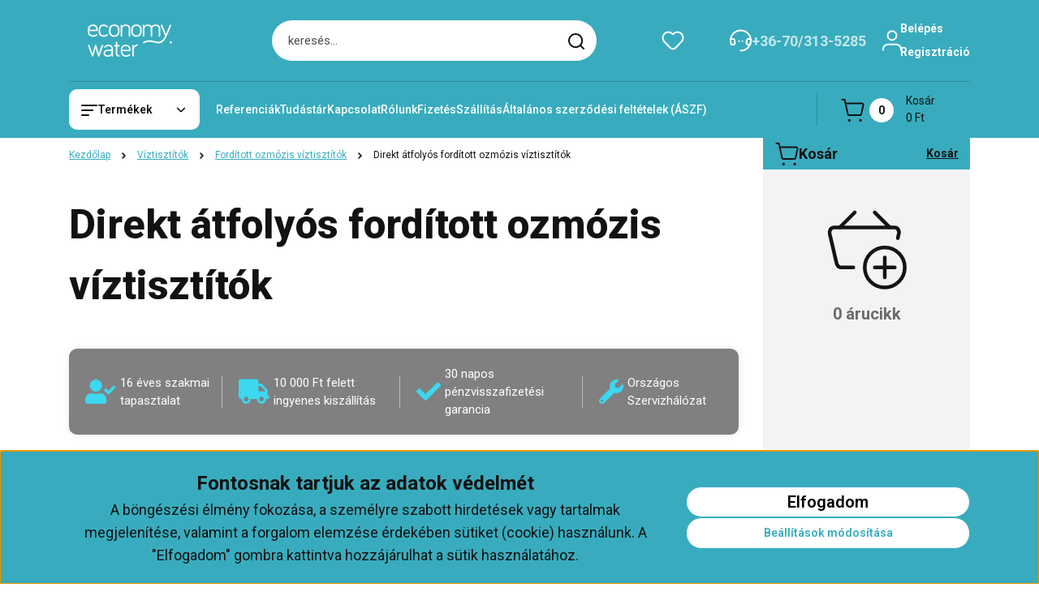

--- FILE ---
content_type: text/html; charset=UTF-8
request_url: https://viztisztitokeszulek.eu/viztisztitok/forditott-ozmozis/direkt-atfolyos-forditott-ozmozis-viztisztitok-170
body_size: 37857
content:
<!DOCTYPE html>
<html lang="hu" dir="ltr">
<head>
    <title>Direkt átfolyós fordított ozmózis víztisztítók - Víztisztítókészülék webáruház: vízlágyítók, víztisztítók,szűrők</title>
    <meta charset="utf-8">
    <meta name="description" content="Direkt átfolyós fordított ozmózis víztisztítók kategóriánkban megtalálja az Önnek legmegfelelőbb terméket. Nézze meg Direkt átfolyós fordított ozmózis víztisztítók kategóriánk kínálatát.">
    <meta name="robots" content="index, follow">
    <meta property="og:title" content="" />
    <meta property="og:description" content="" />
    <meta property="og:type" content="website" />
    <meta property="og:url" content="https://viztisztitokeszulek.eu/viztisztitok/forditott-ozmozis/direkt-atfolyos-forditott-ozmozis-viztisztitok-170" />
    <meta property="og:image" content="https://viztisztitokeszulek.cdn.shoprenter.hu/custom/viztisztitokeszulek/image/cache/w1200h628q100/RO-Traditional200GPDplusz.jpg.webp?lastmod=0.1719914999" />
    <link href="https://viztisztitokeszulek.cdn.shoprenter.hu/custom/viztisztitokeszulek/image/data/product/economy_water_logo_szines_hu.png?lastmod=1675413282.1719914999" rel="icon" />
    <link href="https://viztisztitokeszulek.cdn.shoprenter.hu/custom/viztisztitokeszulek/image/data/product/economy_water_logo_szines_hu.png?lastmod=1675413282.1719914999" rel="apple-touch-icon" />
    <base href="https://viztisztitokeszulek.eu:443" />
    <meta name="google-site-verification" content="tNt1iPCMZGDYN-EDTTNZeDfCQVsyZMWiwH2HOkdjDcA" />

    <meta name="viewport" content="width=device-width, initial-scale=1">
            <style>
            


:root {
--global-color: #38acbe;
--secondary-color: #ffffff;
--footer-global-color: #000000;
--footer-secondary-color: #ffffff;
--button-color: #38acbe;
--link-color: #38acbe;
--link-hover-color: #38acbe;
--price-color: #121212;
--price-original-color: #676767;
--price-special-color: #C00E28;
--price-special-color-90-opacity: #C00E2820;
--corner_10: 10px;
--corner_5: calc(var(--corner_10) * 0.5);
--corner_15: calc(var(--corner_10) * 1.5);
--corner_20: calc(var(--corner_10) * 2);
--corner_25: calc(var(--corner_10) * 2.5);
--corner_30: calc(var(--corner_10) * 3);
--corner_50: calc(var(--corner_10) * 5);
--button_icon_add_to_cart: url("data:image/svg+xml,%3Csvg width='30' height='30' viewBox='0 0 30 30' fill='none' xmlns='http://www.w3.org/2000/svg'%3E%3Crect width='29.996' height='30' rx='14.998' fill='white'/%3E%3Cpath d='M9.39746 10.155L8.78198 7.38672H7.00195' stroke='%2338acbe' stroke-width='1.5' stroke-linecap='round' stroke-linejoin='round'/%3E%3Cpath fill-rule='evenodd' clip-rule='evenodd' d='M11.0185 17.7302L9.39258 10.1543H21.073C21.6608 10.1543 22.0982 10.696 21.9755 11.2708L20.5895 17.7302C20.4981 18.1556 20.1226 18.4592 19.687 18.4592H11.92C11.4854 18.4592 11.1099 18.1556 11.0185 17.7302Z' stroke='%2338acbe' stroke-width='1.5' stroke-linecap='round' stroke-linejoin='round'/%3E%3Cpath d='M20.0123 21.8048C19.8213 21.8048 19.6662 21.9598 19.6681 22.1508C19.6681 22.3419 19.8231 22.4969 20.0141 22.4969C20.2051 22.4969 20.3602 22.3419 20.3602 22.1508C20.3592 21.9598 20.2042 21.8048 20.0123 21.8048' stroke='%2338acbe' stroke-width='1.5' stroke-linecap='round' stroke-linejoin='round'/%3E%3Cpath d='M12.0616 21.8048C11.8706 21.8048 11.7155 21.9598 11.7174 22.1508C11.7165 22.3419 11.8715 22.4969 12.0625 22.4969C12.2535 22.4969 12.4085 22.3419 12.4085 22.1508C12.4085 21.9598 12.2535 21.8048 12.0616 21.8048' stroke='%2338acbe' stroke-width='1.5' stroke-linecap='round' stroke-linejoin='round'/%3E%3C/svg%3E");
--button_icon_notify_request: url("data:image/svg+xml,%3Csvg width='30' height='30' viewBox='0 0 30 30' fill='none' xmlns='http://www.w3.org/2000/svg'%3E%3Crect width='29.996' height='30' rx='14.998' fill='white'/%3E%3Cpath d='M10.6016 14.1149V13.4066C10.6016 11.255 12.3458 9.51074 14.4974 9.51074C16.649 9.51074 18.3932 11.255 18.3932 13.4066V14.1149' stroke='%2338acbe' stroke-width='1.5' stroke-linecap='round' stroke-linejoin='round'/%3E%3Cpath d='M20.1641 8.80241L20.8724 8.44824' stroke='%2338acbe' stroke-width='1.5' stroke-linecap='round' stroke-linejoin='round'/%3E%3Cpath d='M20.873 12.3438H21.5814' stroke='%2338acbe' stroke-width='1.5' stroke-linecap='round' stroke-linejoin='round'/%3E%3Cpath d='M8.83138 8.80241L8.12305 8.44824' stroke='%2338acbe' stroke-width='1.5' stroke-linecap='round' stroke-linejoin='round'/%3E%3Cpath d='M8.1224 12.3438L7.41406 12.3438' stroke='%2338acbe' stroke-width='1.5' stroke-linecap='round' stroke-linejoin='round'/%3E%3Cpath d='M18.3929 14.1147C18.4108 15.6163 19.0097 17.0527 20.0639 18.1222C20.1628 18.2232 20.1915 18.3737 20.1367 18.5039C20.0819 18.6343 19.9543 18.719 19.8129 18.7188L9.18136 18.7189C9.04 18.719 8.91237 18.6343 8.85755 18.504C8.80274 18.3737 8.83143 18.2232 8.93034 18.1222C9.98452 17.0527 10.5834 15.6163 10.6013 14.1147' stroke='%2338acbe' stroke-width='1.5' stroke-linecap='round' stroke-linejoin='round'/%3E%3Cpath d='M16.0918 20.8438C15.6847 21.2947 15.1056 21.5521 14.498 21.5521C13.8905 21.5521 13.3114 21.2947 12.9043 20.8438' stroke='%2338acbe' stroke-width='1.5' stroke-linecap='round' stroke-linejoin='round'/%3E%3C/svg%3E");
--button_icon_offer_request: url("data:image/svg+xml,%3Csvg width='30' height='30' viewBox='0 0 30 30' fill='none' xmlns='http://www.w3.org/2000/svg'%3E%3Crect width='29.996' height='30' rx='14.998' fill='white'/%3E%3Crect x='6.24805' y='8.125' width='16.5' height='13.75' rx='4' stroke='%2338acbe' stroke-width='1.5' stroke-linecap='round' stroke-linejoin='round'/%3E%3Cpath d='M9.91406 12.2354L13.7683 13.9158C14.2338 14.1188 14.7626 14.1196 15.2287 13.918L19.0807 12.2524' stroke='%2338acbe' stroke-width='1.5' stroke-linecap='round' stroke-linejoin='round'/%3E%3C/svg%3E");
--tick-footer: url("data:image/svg+xml,%3Csvg width='13' height='9' viewBox='0 0 13 9' fill='none' xmlns='http://www.w3.org/2000/svg'%3E%3Cpath d='M5.08543 5.93367L2.25698 3.10527L0.842773 4.51947L5.08543 8.76217L12.1564 1.69107L10.7422 0.276855L5.08543 5.93367Z' fill='%23000000'/%3E%3C/svg%3E");


                --text-on-global: #121212;
        --rgb-text-on-global: 18,18,18;
                    --tick-on-global: url("data:image/svg+xml,%3Csvg width='13' height='9' viewBox='0 0 13 9' fill='none' xmlns='http://www.w3.org/2000/svg'%3E%3Cpath d='M5.08543 5.93367L2.25698 3.10527L0.842773 4.51947L5.08543 8.76217L12.1564 1.69107L10.7422 0.276855L5.08543 5.93367Z' fill='%23121212'/%3E%3C/svg%3E");
                            --select-arrow-on-global: url("data:image/svg+xml,%3Csvg xmlns='http://www.w3.org/2000/svg' viewBox='0 0 16 16'%3E%3Cpath fill='none' opacity='0.5' stroke='%23121212' stroke-linecap='round' stroke-linejoin='round' stroke-width='2' d='m2 5 6 6 6-6'/%3E%3C/svg%3E");
                            --radio-on-global: url("data:image/svg+xml,%3Csvg width='12' height='12' viewBox='0 0 12 12' fill='none' xmlns='http://www.w3.org/2000/svg'%3E%3Crect y='0.000488281' width='12' height='12' rx='6' fill='%23121212'/%3E%3C/svg%3E");
            
                --text-on-secondary: #121212;
        --rgb-text-on-secondary: 18,18,18;
                    --tick-on-secondary: url("data:image/svg+xml,%3Csvg width='13' height='9' viewBox='0 0 13 9' fill='none' xmlns='http://www.w3.org/2000/svg'%3E%3Cpath d='M5.08543 5.93367L2.25698 3.10527L0.842773 4.51947L5.08543 8.76217L12.1564 1.69107L10.7422 0.276855L5.08543 5.93367Z' fill='%23121212'/%3E%3C/svg%3E");
                            --select-arrow-on-secondary: url("data:image/svg+xml,%3Csvg xmlns='http://www.w3.org/2000/svg' viewBox='0 0 16 16'%3E%3Cpath fill='none' opacity='0.5' stroke='%23121212' stroke-linecap='round' stroke-linejoin='round' stroke-width='2' d='m2 5 6 6 6-6'/%3E%3C/svg%3E");
                            --radio-on-secondary: url("data:image/svg+xml,%3Csvg width='12' height='12' viewBox='0 0 12 12' fill='none' xmlns='http://www.w3.org/2000/svg'%3E%3Crect y='0.000488281' width='12' height='12' rx='6' fill='%23121212'/%3E%3C/svg%3E");
            
                --text-on-footer-global: #ffffff;
        --rgb-text-on-footer-global: 255,255,255;
                    --tick-on-footer-global: url("data:image/svg+xml,%3Csvg width='13' height='9' viewBox='0 0 13 9' fill='none' xmlns='http://www.w3.org/2000/svg'%3E%3Cpath d='M5.08543 5.93367L2.25698 3.10527L0.842773 4.51947L5.08543 8.76217L12.1564 1.69107L10.7422 0.276855L5.08543 5.93367Z' fill='%23FFFFFF'/%3E%3C/svg%3E");
                            --select-arrow-on-footer-global: url("data:image/svg+xml,%3Csvg xmlns='http://www.w3.org/2000/svg' viewBox='0 0 16 16'%3E%3Cpath fill='none' opacity='0.5' stroke='%23FFFFFF' stroke-linecap='round' stroke-linejoin='round' stroke-width='2' d='m2 5 6 6 6-6'/%3E%3C/svg%3E");
                            --radio-on-footer-global: url("data:image/svg+xml,%3Csvg width='12' height='12' viewBox='0 0 12 12' fill='none' xmlns='http://www.w3.org/2000/svg'%3E%3Crect y='0.000488281' width='12' height='12' rx='6' fill='%23FFFFFF'/%3E%3C/svg%3E");
            
                --text-on-footer-secondary: #121212;
        --rgb-text-on-footer-secondary: 18,18,18;
                    --tick-on-footer-secondary: url("data:image/svg+xml,%3Csvg width='13' height='9' viewBox='0 0 13 9' fill='none' xmlns='http://www.w3.org/2000/svg'%3E%3Cpath d='M5.08543 5.93367L2.25698 3.10527L0.842773 4.51947L5.08543 8.76217L12.1564 1.69107L10.7422 0.276855L5.08543 5.93367Z' fill='%23121212'/%3E%3C/svg%3E");
                            --select-arrow-on-footer-secondary: url("data:image/svg+xml,%3Csvg xmlns='http://www.w3.org/2000/svg' viewBox='0 0 16 16'%3E%3Cpath fill='none' opacity='0.5' stroke='%23121212' stroke-linecap='round' stroke-linejoin='round' stroke-width='2' d='m2 5 6 6 6-6'/%3E%3C/svg%3E");
                            --radio-on-footer-secondary: url("data:image/svg+xml,%3Csvg width='12' height='12' viewBox='0 0 12 12' fill='none' xmlns='http://www.w3.org/2000/svg'%3E%3Crect y='0.000488281' width='12' height='12' rx='6' fill='%23121212'/%3E%3C/svg%3E");
            
                --text-on-button: #121212;
        --rgb-text-on-button: 18,18,18;
                            
                --text-on-price-special: #ffffff;
        --rgb-text-on-price-special: 255,255,255;
                            
}}        </style>
        


    
                                <style>
                @font-face {
                    font-family: 'Roboto';
                    font-display: swap;
                    src: url('catalog/view/fonts/google-fonts/roboto-multilang.woff2') format('woff2');
                    font-style: normal;
                    font-weight: 100 900;
                }
            </style>
            
<style>
    :root {
        --hamburg-base-font-family: 'Roboto', sans-serif;
        --hamburg-secondary-font-family: 'Roboto', sans-serif;
    }
</style>
        <link rel="stylesheet" href="https://viztisztitokeszulek.cdn.shoprenter.hu/catalog/view/theme/hamburg_global/minified/template/assets/base.css?v=1765276299.1768738754.viztisztitokeszulek">
        <link rel="stylesheet" href="https://viztisztitokeszulek.cdn.shoprenter.hu/catalog/view/theme/hamburg_global/minified/template/assets/component-slick.css?v=1749826620.1768738754.viztisztitokeszulek">
        <link rel="stylesheet" href="https://viztisztitokeszulek.cdn.shoprenter.hu/catalog/view/theme/hamburg_global/minified/template/assets/product-card.css?v=1758107564.1768738754.viztisztitokeszulek">
        <link rel="stylesheet" href="https://viztisztitokeszulek.cdn.shoprenter.hu/catalog/view/theme/hamburg_global/minified/template/assets/component-animations.css?v=1748333116.1768738754.viztisztitokeszulek">
                    <link rel="stylesheet" href="https://viztisztitokeszulek.cdn.shoprenter.hu/catalog/view/theme/hamburg_global/minified/template/assets/component-drawer.css?v=1752488784.1768738754.viztisztitokeszulek">
                <style>
            *,
            *::before,
            *::after {
                box-sizing: border-box;
            }
        </style>
                    <style>
                body .edit-link {
                    position: absolute;
                    top: 0;
                    right: 0;
                    opacity: 0;
                    width: 30px;
                    height: 30px;
                    font-size: 16px;
                    color: #111111;
                    display: flex;
                    justify-content: center;
                    align-items: center;
                    border: 1px solid rgba(0, 0, 0, 0.8);
                    transition: none;
                    background: rgba(255, 255, 255, 0.5);
                    z-index: 100;
                }
                .module-editable {
                    position: relative;
                }

                .page-head-title:hover > .edit-link,
                .module-editable:hover > .edit-link,
                .product-card:hover .edit-link {
                    opacity: 1;
                }
                .page-head-title:hover > .edit-link:hover,
                .module-editable:hover > .edit-link:hover,
                .product-card:hover .edit-link:hover {
                    background: rgba(255, 255, 255, 1);
                }

            </style>
                                
        <link rel="stylesheet" href="https://viztisztitokeszulek.cdn.shoprenter.hu/catalog/view/theme/hamburg_global/minified/template/assets/component-quantity.css?v=1763389740.1768738754.viztisztitokeszulek">
    
                <link href="https://viztisztitokeszulek.eu/viztisztitok/forditott-ozmozis/direkt-atfolyos-forditott-ozmozis-viztisztitok-170" rel="canonical">
    

        <script>
        window.nonProductQuality = 100;
    </script>
    <script src="https://viztisztitokeszulek.cdn.shoprenter.hu/catalog/view/javascript/vendor/jquery/3.7.1/js/jquery.min.js?v=1706895543"></script>

                
        <script defer src="https://viztisztitokeszulek.cdn.shoprenter.hu/catalog/view/javascript/core/focustrap-sr.min.js?v=1755196305"></script>
            <script defer src="https://viztisztitokeszulek.cdn.shoprenter.hu/catalog/view/javascript/core/drawer-sr.min.js?v=1755166681"></script>
        <!-- Header JavaScript codes -->
            <link rel="preload" href="https://viztisztitokeszulek.cdn.shoprenter.hu/web/compiled/js/base.js?v=1768402759" as="script" />
        <script src="https://viztisztitokeszulek.cdn.shoprenter.hu/web/compiled/js/base.js?v=1768402759"></script>
                    <link rel="preload" href="https://viztisztitokeszulek.cdn.shoprenter.hu/web/compiled/js/fragment_loader.js?v=1768402759" as="script" />
        <script src="https://viztisztitokeszulek.cdn.shoprenter.hu/web/compiled/js/fragment_loader.js?v=1768402759"></script>
                    <link rel="preload" href="https://viztisztitokeszulek.cdn.shoprenter.hu/web/compiled/js/nanobar.js?v=1768402759" as="script" />
        <script src="https://viztisztitokeszulek.cdn.shoprenter.hu/web/compiled/js/nanobar.js?v=1768402759"></script>
                    <!-- Header jQuery onLoad scripts -->
    <script>var BASEURL='https://viztisztitokeszulek.eu';Currency={"symbol_left":"","symbol_right":" Ft","decimal_place":0,"decimal_point":",","thousand_point":".","currency":"HUF","value":1};$(document).ready(function(){});window.addEventListener('load',function(){});</script><script src="https://viztisztitokeszulek.cdn.shoprenter.hu/web/compiled/js/vue/manifest.bundle.js?v=1768402756"></script><script>var ShopRenter=ShopRenter||{};ShopRenter.onCartUpdate=function(callable){document.addEventListener('cartChanged',callable)};ShopRenter.onItemAdd=function(callable){document.addEventListener('AddToCart',callable)};ShopRenter.onItemDelete=function(callable){document.addEventListener('deleteCart',callable)};ShopRenter.onSearchResultViewed=function(callable){document.addEventListener('AuroraSearchResultViewed',callable)};ShopRenter.onSubscribedForNewsletter=function(callable){document.addEventListener('AuroraSubscribedForNewsletter',callable)};ShopRenter.onCheckoutInitiated=function(callable){document.addEventListener('AuroraCheckoutInitiated',callable)};ShopRenter.onCheckoutShippingInfoAdded=function(callable){document.addEventListener('AuroraCheckoutShippingInfoAdded',callable)};ShopRenter.onCheckoutPaymentInfoAdded=function(callable){document.addEventListener('AuroraCheckoutPaymentInfoAdded',callable)};ShopRenter.onCheckoutOrderConfirmed=function(callable){document.addEventListener('AuroraCheckoutOrderConfirmed',callable)};ShopRenter.onCheckoutOrderPaid=function(callable){document.addEventListener('AuroraOrderPaid',callable)};ShopRenter.onCheckoutOrderPaidUnsuccessful=function(callable){document.addEventListener('AuroraOrderPaidUnsuccessful',callable)};ShopRenter.onProductPageViewed=function(callable){document.addEventListener('AuroraProductPageViewed',callable)};ShopRenter.onMarketingConsentChanged=function(callable){document.addEventListener('AuroraMarketingConsentChanged',callable)};ShopRenter.onCustomerRegistered=function(callable){document.addEventListener('AuroraCustomerRegistered',callable)};ShopRenter.onCustomerLoggedIn=function(callable){document.addEventListener('AuroraCustomerLoggedIn',callable)};ShopRenter.onCustomerUpdated=function(callable){document.addEventListener('AuroraCustomerUpdated',callable)};ShopRenter.onCartPageViewed=function(callable){document.addEventListener('AuroraCartPageViewed',callable)};ShopRenter.customer={"userId":0,"userClientIP":"3.150.119.178","userGroupId":8,"customerGroupTaxMode":"gross","customerGroupPriceMode":"only_gross","email":"","phoneNumber":"","name":{"firstName":"","lastName":""}};ShopRenter.theme={"name":"hamburg_global","family":"hamburg","parent":""};ShopRenter.shop={"name":"viztisztitokeszulek","locale":"hu","currency":{"code":"HUF","rate":1},"domain":"viztisztitokeszulek.myshoprenter.hu"};ShopRenter.page={"route":"product\/list","queryString":"viztisztitok\/forditott-ozmozis\/direkt-atfolyos-forditott-ozmozis-viztisztitok-170"};ShopRenter.formSubmit=function(form,callback){callback();};let loadedAsyncScriptCount=0;function asyncScriptLoaded(position){loadedAsyncScriptCount++;if(position==='body'){if(document.querySelectorAll('.async-script-tag').length===loadedAsyncScriptCount){if(/complete|interactive|loaded/.test(document.readyState)){document.dispatchEvent(new CustomEvent('asyncScriptsLoaded',{}));}else{document.addEventListener('DOMContentLoaded',()=>{document.dispatchEvent(new CustomEvent('asyncScriptsLoaded',{}));});}}}}</script><script type="text/javascript"async class="async-script-tag"onload="asyncScriptLoaded('header')"src="https://ic-shoprenter-integration.netlify.app/ic_shoprenter_integration.js?merchantAuthToken=665nGUbEMvOBVkf"></script><script type="text/javascript"async class="async-script-tag"onload="asyncScriptLoaded('header')"src="https://ic-shoprenter-integration.netlify.app/product_page_prescore.js?merchantAuthToken=665nGUbEMvOBVkf"></script><script type="text/javascript"async class="async-script-tag"onload="asyncScriptLoaded('header')"src="https://ic-shoprenter-integration.netlify.app/add_to_cart_popup.js?merchantAuthToken=665nGUbEMvOBVkf"></script><script type="text/javascript"async class="async-script-tag"onload="asyncScriptLoaded('header')"src="https://ic-shoprenter-integration.netlify.app/product_page_calculation_card.js?merchantAuthToken=665nGUbEMvOBVkf"></script><script type="text/javascript"async class="async-script-tag"onload="asyncScriptLoaded('header')"src="https://ic-shoprenter-integration.netlify.app/custom/viztisztitokeszulek/empty-ic-box.js"></script><script type="text/javascript"async class="async-script-tag"onload="asyncScriptLoaded('header')"src="https://onsite.optimonk.com/script.js?account=224065"></script><script type="text/javascript"src="https://viztisztitokeszulek.cdn.shoprenter.hu/web/compiled/js/vue/customerEventDispatcher.bundle.js?v=1768402756"></script><!--Custom header scripts--><script>(function(w,d,s,l,i){w[l]=w[l]||[];w[l].push({'gtm.start':new Date().getTime(),event:'gtm.js'});var f=d.getElementsByTagName(s)[0],j=d.createElement(s),dl=l!='dataLayer'?'&l='+l:'';j.async=true;j.src='https://www.googletagmanager.com/gtm.js?id='+i+dl;f.parentNode.insertBefore(j,f);})(window,document,'script','dataLayer','GTM-N5S8RTLT');</script>                <script>window["bp"]=window["bp"]||function(){(window["bp"].q=window["bp"].q||[]).push(arguments);};window["bp"].l=1*new Date();scriptElement=document.createElement("script");firstScript=document.getElementsByTagName("script")[0];scriptElement.async=true;scriptElement.src='https://pixel.barion.com/bp.js';firstScript.parentNode.insertBefore(scriptElement,firstScript);window['barion_pixel_id']='BP-X1kIAfExv0-47';bp('init','addBarionPixelId','BP-X1kIAfExv0-47');</script><noscript>
    <img height="1" width="1" style="display:none" alt="Barion Pixel" src="https://pixel.barion.com/a.gif?ba_pixel_id='BP-X1kIAfExv0-47'&ev=contentView&noscript=1">
</noscript>
                        <script type="text/javascript" src="https://viztisztitokeszulek.cdn.shoprenter.hu/web/compiled/js/vue/fullBarionPixel.bundle.js?v=1768402756"></script>


            
            <script>window.dataLayer=window.dataLayer||[];function gtag(){dataLayer.push(arguments)};var ShopRenter=ShopRenter||{};ShopRenter.config=ShopRenter.config||{};ShopRenter.config.googleConsentModeDefaultValue="denied";</script>                        <script type="text/javascript" src="https://viztisztitokeszulek.cdn.shoprenter.hu/web/compiled/js/vue/googleConsentMode.bundle.js?v=1768402756"></script>

            <!-- Meta Pixel Code -->
<script>
!function(f,b,e,v,n,t,s)
{if(f.fbq)return;n=f.fbq=function(){n.callMethod?
n.callMethod.apply(n,arguments):n.queue.push(arguments)};
if(!f._fbq)f._fbq=n;n.push=n;n.loaded=!0;n.version='2.0';
n.queue=[];t=b.createElement(e);t.async=!0;
t.src=v;s=b.getElementsByTagName(e)[0];
s.parentNode.insertBefore(t,s)}(window, document,'script',
'https://connect.facebook.net/en_US/fbevents.js');
fbq('consent', 'revoke');
fbq('init', '287165801091023');
fbq('track', 'PageView');
document.addEventListener('AuroraAddedToCart', function(auroraEvent) {
    var fbpId = [];
    var fbpValue = 0;
    var fbpCurrency = '';

    auroraEvent.detail.products.forEach(function(item) {
        fbpValue += parseFloat(item.grossUnitPrice) * item.quantity;
        fbpId.push(item.id);
        fbpCurrency = item.currency;
    });


    fbq('track', 'AddToCart', {
        content_ids: fbpId,
        content_type: 'product',
        value: fbpValue,
        currency: fbpCurrency
    }, {
        eventID: auroraEvent.detail.event.id
    });
})
window.addEventListener('AuroraMarketingCookie.Changed', function(event) {
            let consentStatus = event.detail.isAccepted ? 'grant' : 'revoke';
            if (typeof fbq === 'function') {
                fbq('consent', consentStatus);
            }
        });
</script>
<noscript><img height="1" width="1" style="display:none"
src="https://www.facebook.com/tr?id=287165801091023&ev=PageView&noscript=1"
/></noscript>
<!-- End Meta Pixel Code -->
            
            
            
                <!--Global site tag(gtag.js)--><script async src="https://www.googletagmanager.com/gtag/js?id=AW-1018103129"></script><script>window.dataLayer=window.dataLayer||[];function gtag(){dataLayer.push(arguments);}
gtag('js',new Date());gtag('config','AW-1018103129',{"allow_enhanced_conversions":true});gtag('config','G-L5RSL95TF1');gtag('config','AW-10974826898',{"allow_enhanced_conversions":true});</script>                                <script type="text/javascript" src="https://viztisztitokeszulek.cdn.shoprenter.hu/web/compiled/js/vue/GA4EventSender.bundle.js?v=1768402756"></script>

    
    
</head>
<body id="body" class="page-body product-list-body category-list-body hamburg_global-body" data-test-id="product-list" role="document">
    <div class="a11y-nav">
        <a href="#js-main-content" class="a11y-nav__link js-a11y-nav__link">Ugrás a fő tartalomhoz</a>
        <button id="js-a11y-feedback-btn"
                type="button"
                aria-haspopup="dialog"
                class="a11y-nav__link a11y-nav__open-feedback-btn"
        >
            Visszajelzés a kisegítő lehetőségekről
        </button>
    </div>
<script>ShopRenter.theme.breakpoints={'xs':0,'sm':576,'md':768,'lg':992,'xl':1200,'xxl':1400}</script><div id="fb-root"></div><script>(function(d,s,id){var js,fjs=d.getElementsByTagName(s)[0];if(d.getElementById(id))return;js=d.createElement(s);js.id=id;js.src="//connect.facebook.net/hu_HU/sdk/xfbml.customerchat.js#xfbml=1&version=v2.12&autoLogAppEvents=1";fjs.parentNode.insertBefore(js,fjs);}(document,"script","facebook-jssdk"));</script>
                    

<!-- cached --><div class="nanobar-cookie-box nanobar position-fixed w-100 js-nanobar-first-login">
    <div class="container nanobar__container">
        <div class="row nanobar__container-row flex-column flex-sm-row align-items-center">
            <div class="nanobar__text col-12 col-sm-6 col-lg-7 col-xl-8 justify-content-center justify-content-sm-start d-flex">
                                    <span class="nanobar__cookie-icon d-none d-md-flex align-items-center"><svg width="31" height="31" viewBox="0 0 31 31" fill="none" xmlns="http://www.w3.org/2000/svg" aria-hidden="true">
    <path d="M29.5678 14.8253C27.6381 14.1323 26.4512 12.1685 26.6004 10.6178C26.6004 10.3629 26.4476 10.126 26.2545 9.95866C26.0614 9.79214 25.7618 9.72007 25.5112 9.76038C22.5706 10.1918 19.878 8.04053 19.6112 5.01651C19.5872 4.74358 19.4378 4.49807 19.2061 4.35129C18.9752 4.2054 18.6876 4.17364 18.4327 4.26891C16.0492 5.14178 13.797 3.5635 12.8984 1.50698C12.7302 1.12243 12.313 0.910434 11.9019 1.00143C5.13588 2.51122 0.166016 9.0463 0.166016 15.9806C0.166016 24.2194 6.92715 30.9806 15.166 30.9806C23.4049 30.9806 30.166 24.2194 30.166 15.9806C30.1416 15.4571 30.138 15.0295 29.5678 14.8253ZM6.33301 16.9256C5.84762 16.9256 5.4541 16.5321 5.4541 16.0467C5.4541 15.5612 5.84762 15.1678 6.33301 15.1678C6.8184 15.1678 7.21192 15.5612 7.21192 16.0467C7.21192 16.5321 6.81834 16.9256 6.33301 16.9256ZM9.89258 23.8907C8.43863 23.8907 7.25586 22.708 7.25586 21.254C7.25586 19.8001 8.43863 18.6173 9.89258 18.6173C11.3465 18.6173 12.5293 19.8001 12.5293 21.254C12.5293 22.708 11.3466 23.8907 9.89258 23.8907ZM10.7715 13.3439C9.80246 13.3439 9.01367 12.5551 9.01367 11.586C9.01367 10.617 9.80246 9.82823 10.7715 9.82823C11.7405 9.82823 12.5293 10.617 12.5293 11.586C12.5293 12.5551 11.7405 13.3439 10.7715 13.3439ZM17.8027 25.6485C16.8337 25.6485 16.0449 24.8598 16.0449 23.8907C16.0449 22.9217 16.8337 22.1329 17.8027 22.1329C18.7718 22.1329 19.5606 22.9217 19.5606 23.8907C19.5606 24.8598 18.7718 25.6485 17.8027 25.6485ZM18.6816 18.6173C17.2277 18.6173 16.0449 17.4345 16.0449 15.9806C16.0449 14.5266 17.2277 13.3439 18.6816 13.3439C20.1356 13.3439 21.3184 14.5266 21.3184 15.9806C21.3184 17.4345 20.1356 18.6173 18.6816 18.6173ZM23.9111 20.4413C23.4257 20.4413 23.0322 20.0477 23.0322 19.5624C23.0322 19.0768 23.4257 18.6834 23.9111 18.6834C24.3965 18.6834 24.79 19.0768 24.79 19.5624C24.79 20.0477 24.3965 20.4413 23.9111 20.4413Z" fill="currentColor"/>
</svg>
</span>
                                <div class="nanobar__text-content d-flex align-items-center"><p><span style="font-size:24px;"><strong>Fontosnak tartjuk az adatok védelmét</strong></span>
</p>
<p><span style="font-size:18px;">A böngészési élmény fokozása, a személyre szabott hirdetések vagy tartalmak megjelenítése, valamint a forgalom elemzése érdekében sütiket (cookie) használunk. A "Elfogadom" gombra kattintva hozzájárulhat a sütik használatához.</span>
</p></div>
            </div>
            <div class="nanobar__buttons col-12 col-sm-6 col-lg-5 col-xl-4 justify-content-center justify-content-sm-end d-flex">
                <button class="btn btn-secondary js-nanobar-settings-button">
                    Beállítások módosítása
                </button>
                <button class="btn btn-primary nanobar-btn js-nanobar-close-cookies" data-button-save-text="Beállítások mentése">
                    Elfogadom
                </button>
            </div>
        </div>
        <div class="nanobar__cookies js-nanobar-cookies flex-column flex-sm-row text-start" style="display: none;">
            <div class="form-check">
                <input class="form-check-input" type="checkbox" name="required_cookies" disabled checked />
                <label class="form-check-label">
                    Szükséges cookie-k
                    <div class="cookies-help-text">
                        Ezek a cookie-k segítenek abban, hogy a webáruház használható és működőképes legyen.
                    </div>
                </label>
            </div>
            <div class="form-check">
                <input id="marketing_cookies" class="form-check-input js-nanobar-marketing-cookies" type="checkbox" name="marketing_cookies"
                         checked />
                <label class="form-check-label" for="marketing_cookies">
                    Marketing cookie-k
                    <div class="cookies-help-text">
                        Ezeket a cookie-k segítenek abban, hogy az Ön érdeklődési körének megfelelő reklámokat és termékeket jelenítsük meg a webáruházban.
                    </div>
                </label>
            </div>
        </div>
    </div>
</div>

<script>
    (function ($) {
        $(document).ready(function () {
            new AuroraNanobar.FirstLogNanobarCheckbox(jQuery('.js-nanobar-first-login'), 'bottom');
        });
    })(jQuery);
</script>
<!-- /cached -->
<!-- cached --><div class="nanobar position-fixed js-nanobar-free-shipping">
    <div class="container nanobar__container d-flex align-items-center justify-content-between">
        <div class="nanobar-text" style="font-weight: bold;"></div>
        <button type="button" class="btn btn-sm btn-secondary nanobar-close-button d-flex-center js-nanobar-close" aria-label="Bezárás">
            <span aria-hidden="true">&times;</span>
        </button>
    </div>
</div>

<script>$(document).ready(function(){document.nanobarInstance=new AuroraNanobar.FreeShippingNanobar($('.js-nanobar-free-shipping'),'bottom','0','','1');});</script><!-- /cached -->
        
                    <div class="layout-wrapper">
                                                            <div id="section-header" class="section-wrapper ">
    
        
    <link rel="stylesheet" href="https://viztisztitokeszulek.cdn.shoprenter.hu/catalog/view/theme/hamburg_global/minified/template/assets/header.css?v=1755161742.1768738754.viztisztitokeszulek">
            
    <header class="header d-grid align-items-center js-sticky-header--active">
                <div id="js-header-element" class="container header-container">
            <div class="header-row d-flex flex-wrap align-items-center justify-content-between">
                                <div id="js-mobile-navbar" class="header-height-70 d-flex d-lg-none align-items-center header-mobile-navbar">
                    <button id="hamburger-button-desktop"
                            class="js-hamburger-trigger header-hamburger-button btn position-relative d-flex justify-content-start align-items-center"
                            aria-label=" Termékek "
                            aria-haspopup="dialog"
                            aria-controls="js-mobile-nav"
                    >
                            <span class="hamburger-icon position-relative">
                                <svg width="20" height="14" viewBox="0 0 20 14" fill="none" xmlns="http://www.w3.org/2000/svg" aria-hidden="true">
    <path class="hamburger-icon-line line-1" d="M0 1C0 0.447715 0.447715 0 1 0H19C19.5523 0 20 0.447715 20 1C20 1.55228 19.5523 2 19 2H1C0.447715 2 0 1.55228 0 1Z" fill="currentColor"/>
    <path class="hamburger-icon-line line-2" d="M0 7C0 6.44772 0.447715 6 1 6H14C14.5523 6 15 6.44772 15 7C15 7.55228 14.5523 8 14 8H1C0.447715 8 0 7.55228 0 7Z" fill="currentColor"/>
    <path class="hamburger-icon-line line-3" d="M0 13C0 12.4477 0.447715 12 1 12H9C9.55228 12 10 12.4477 10 13C10 13.5523 9.55229 14 9 14H1C0.447715 14 0 13.5523 0 13Z" fill="currentColor"/>
    <path class="hamburger-icon-line line-1-hidden" d="M0 1C0 0.447715 0.447715 0 1 0H19C19.5523 0 20 0.447715 20 1C20 1.55228 19.5523 2 19 2H1C0.447715 2 0 1.55228 0 1Z" fill="currentColor"/>
</svg>
                            </span>
                    </button>
                </div>
                                <a href="/" class="header-logo header-height-100 d-flex align-items-center header-global-on-color" title="Kezdőlap">
                                            <img
    src='https://viztisztitokeszulek.cdn.shoprenter.hu/custom/viztisztitokeszulek/image/cache/w150h40q100/logo/logo_feher.png.webp?lastmod=0.1719914999'

    
            width="150"
    
            height="40"
    
            class="header-logo-img"
    
    
    alt="Kezdőlap"

    
    />

                                    </a>
                                    <div class="dropdown search-module d-flex header-navbar-top-right-item" role="search">
                        <div class="input-group">
                            <input class="search-module__input form-control form-control-lg disableAutocomplete"
                                   type="search"
                                   placeholder="keresés..."
                                   autocomplete="off"
                                   value=""
                                   id="filter_keyword"
                                   aria-label="Keresési kifejezés"
                                   role="combobox"
                                   aria-controls="results"
                                   aria-expanded="false"
                            />
                            <span class="search-button-append position-absolute d-flex h-100">
                                    <button class="btn header-search-button" type="button" onclick="moduleSearch();" aria-label="Keresés indítása">
                                        <svg width="20" height="20" viewBox="0 0 20 20" fill="none" xmlns="http://www.w3.org/2000/svg" aria-hidden="true">
    <path fill-rule="evenodd" clip-rule="evenodd" d="M9.08775 2.00049C5.17536 2.00049 2.00195 5.17389 2.00195 9.08628C2.00195 12.9987 5.17536 16.1721 9.08775 16.1721C13.0021 16.1721 16.1735 12.9988 16.1735 9.08628C16.1735 5.17372 13.0021 2.00049 9.08775 2.00049ZM9.08775 18.1721C14.107 18.1721 18.1735 14.1031 18.1735 9.08628C18.1735 4.0695 14.107 0.000488281 9.08775 0.000488281C4.07079 0.000488281 0.00195312 4.06932 0.00195312 9.08628C0.00195312 14.1032 4.07079 18.1721 9.08775 18.1721Z" fill="currentColor"/>
    <path fill-rule="evenodd" clip-rule="evenodd" d="M14.1012 14.0994C14.4918 13.709 15.125 13.7091 15.5154 14.0998L14.1009 15.5136C13.7105 15.123 13.7106 14.4899 14.1012 14.0994ZM14.1009 15.5136L18.2918 19.7067C18.6822 20.0973 19.3153 20.0975 19.706 19.7071C20.0966 19.3167 20.0968 18.6835 19.7064 18.2929L15.5154 14.0998L14.1009 15.5136Z" fill="currentColor"/>
</svg>

                                    </button>
                                </span>
                        </div>
                        <input type="hidden" id="filter_description" value="1"/>
                        <input type="hidden" id="search_shopname" value="viztisztitokeszulek"/>
                        <div role="status"
                             aria-live="polite"
                             aria-atomic="true"
                             class="visually-hidden"
                             id="js-search-autosuggest-feedback"
                        ></div>
                        <div id="results" class="dropdown-menu search-results"></div>
                    </div>
                                                                                            
                    <div id="header-wishlist" class="header-box-icon header-height-100 d-flex align-items-center justify-content-center">
                            <span class="header-wishlist-icon header-global-on-color position-absolute">
                                <svg width="27" height="24" viewBox="0 0 27 24" fill="none" xmlns="http://www.w3.org/2000/svg" class="icon-header-wishlist" aria-hidden="true">
    <path fill-rule="evenodd" clip-rule="evenodd" d="M14.207 3.63099L13.5 4.34893L12.7928 3.63088C11.5035 2.32108 9.74251 1.5835 7.90462 1.5835C6.06673 1.5835 4.30572 2.32108 3.01642 3.63088C0.327859 6.39373 0.327859 10.7949 3.01642 13.5578L10.5062 21.1628C11.2959 21.965 12.3744 22.4168 13.5 22.4168C14.6257 22.4168 15.7042 21.965 16.4938 21.1628L23.9836 13.5579C26.6721 10.7951 26.6721 6.39387 23.9836 3.631C22.6943 2.32116 20.9332 1.58354 19.0953 1.58354C17.2574 1.58354 15.4963 2.32115 14.207 3.63099Z" stroke="currentColor" stroke-width="2" stroke-linecap="round" stroke-linejoin="round"/>
</svg>

                            </span>
                                                    <hx:include src="/_fragment?_path=_format%3Dhtml%26_locale%3Den%26_controller%3Dmodule%252Fwishlist&amp;_hash=78XUNYKXm87Bro59J7uNlHeaOIHA%2FACJVDFIASaD5BI%3D"></hx:include>
                        <style>
                            .js-add-to-wishlist .icon-heart {
                                transition: opacity 0.3s, color 0.3s;
                            }

                            .icon-heart__filled {
                                opacity: 0;
                                position: absolute;
                                left: 0;
                            }

                            .js-product-on-wishlist .icon-heart__unfilled {
                                opacity: 0;
                            }

                            .js-product-on-wishlist .icon-heart__filled {
                                opacity: 1;
                            }
                        </style>
                    </div>
                                                                                            <div class="header-contact-wrapper header-height-100 d-none d-lg-flex align-items-center">
                        <div class="header-contact-wrapper-left header-global-on-color">
                            <span><svg width="27" height="28" viewBox="0 0 27 28" fill="none" xmlns="http://www.w3.org/2000/svg" aria-hidden="true">
    <path d="M25.9998 13.9995C25.9998 20.9029 20.4034 26.4993 13.5 26.4993" stroke="currentColor" stroke-width="2" stroke-linecap="round" stroke-linejoin="round"/>
    <path d="M1 14.0002C1 7.09682 6.59633 1.50049 13.4998 1.50049" stroke="currentColor" stroke-width="2" stroke-linecap="round" stroke-linejoin="round"/>
    <path d="M1 13.9997C1.0002 15.4639 1.26061 16.9163 1.7691 18.2893C2.00165 18.927 2.65729 19.3068 3.32615 19.1913L4.69583 18.9498C5.80286 18.7546 6.5554 17.7163 6.39643 16.6035L5.98418 13.7179C5.90437 13.1592 5.60135 12.6569 5.14444 12.3257C4.68752 11.9945 4.11581 11.8629 3.56008 11.9609L1.11486 12.392" stroke="currentColor" stroke-width="2" stroke-linecap="round" stroke-linejoin="round"/>
    <path d="M25.9998 14.0002C25.9998 7.09682 20.4034 1.50049 13.5 1.50049" stroke="currentColor" stroke-width="2" stroke-linecap="round" stroke-linejoin="round"/>
    <path d="M25.9996 13.9997C25.9994 15.4639 25.739 16.9163 25.2305 18.2893C24.998 18.927 24.3423 19.3068 23.6735 19.1913L22.3038 18.9498C21.1968 18.7546 20.4442 17.7163 20.6032 16.6035L21.0155 13.7179C21.0953 13.1592 21.3983 12.6569 21.8552 12.3257C22.3121 11.9945 22.8838 11.8629 23.4396 11.9609L25.8848 12.392" stroke="currentColor" stroke-width="2" stroke-linecap="round" stroke-linejoin="round"/>
    <path d="M15.5733 14.6816C15.5691 14.6816 15.5654 14.6841 15.5637 14.688C15.5621 14.6919 15.563 14.6964 15.566 14.6993C15.569 14.7023 15.5734 14.7032 15.5773 14.7016C15.5812 14.7 15.5837 14.6962 15.5837 14.692C15.5839 14.6892 15.5828 14.6865 15.5809 14.6845C15.5789 14.6825 15.5761 14.6815 15.5733 14.6816" stroke="currentColor" stroke-width="2" stroke-linecap="round" stroke-linejoin="round"/>
    <path d="M11.4269 14.686C11.4226 14.686 11.4189 14.6886 11.4173 14.6924C11.4157 14.6963 11.4165 14.7008 11.4195 14.7037C11.4225 14.7067 11.4269 14.7076 11.4308 14.706C11.4347 14.7044 11.4372 14.7006 11.4372 14.6964C11.4374 14.6936 11.4364 14.6908 11.4344 14.6888C11.4324 14.6869 11.4296 14.6858 11.4269 14.686" stroke="currentColor" stroke-width="2" stroke-linecap="round" stroke-linejoin="round"/>
</svg>
</span>
                        </div>
                        <div class="header-contact-wrapper-right">
                                                            <a class="header-contact-link header-contact-phone-link header-global-on-color animate-underline-link" href="tel:+36-70/313-5285">+36-70/313-5285</a>
                                                                                </div>
                    </div>
                                                                            <div id="header-login" class="d-none d-xl-flex align-items-center justify-content-center">
                            <div class="header-user-account position-relative header-global-on-color d-flex align-items-center justify-content-center">
                                    <span class="header-login-box-left header-global-on-color  header-user-icon">
                                        <svg width="24" height="26" viewBox="0 0 24 26" fill="none" xmlns="http://www.w3.org/2000/svg" aria-hidden="true">
    <path d="M23 24.6875V23.6562C23 20.4288 20.3837 17.8125 17.1562 17.8125H6.84375C3.61634 17.8125 1 20.4288 1 23.6562V24.6875" stroke="currentColor" stroke-width="2" stroke-linecap="round" stroke-linejoin="round"/>
    <circle cx="12" cy="6.8125" r="5.5" stroke="currentColor" stroke-width="2" stroke-linecap="round" stroke-linejoin="round"/>
</svg>

                                    </span>
                                    <span class="header-login-box-right d-flex flex-column justify-content-center align-items-start">
                                                                            <a href="/customer/login" class="header-login-box-link header-global-on-color animate-underline-link">Belépés</a>
                                        <a href="/customer/register" class="header-login-box-link header-global-on-color animate-underline-link">Regisztráció</a>
                                                                        </span>
                            </div>
                                                    </div>
                                                    <div class="header-newline-separator d-none d-lg-block w-100"></div>
                                                            <div class="header-height-70 align-items-center header-mobile-navbar d-none d-lg-flex">
                            <button id="hamburger-button-desktop" class="js-hamburger-trigger header-hamburger-button btn position-relative d-flex justify-content-start align-items-center"
                                    aria-label=" Termékek ">
                                <span class="hamburger-icon position-relative">
                                    <svg width="20" height="14" viewBox="0 0 20 14" fill="none" xmlns="http://www.w3.org/2000/svg" aria-hidden="true">
    <path class="hamburger-icon-line line-1" d="M0 1C0 0.447715 0.447715 0 1 0H19C19.5523 0 20 0.447715 20 1C20 1.55228 19.5523 2 19 2H1C0.447715 2 0 1.55228 0 1Z" fill="currentColor"/>
    <path class="hamburger-icon-line line-2" d="M0 7C0 6.44772 0.447715 6 1 6H14C14.5523 6 15 6.44772 15 7C15 7.55228 14.5523 8 14 8H1C0.447715 8 0 7.55228 0 7Z" fill="currentColor"/>
    <path class="hamburger-icon-line line-3" d="M0 13C0 12.4477 0.447715 12 1 12H9C9.55228 12 10 12.4477 10 13C10 13.5523 9.55229 14 9 14H1C0.447715 14 0 13.5523 0 13Z" fill="currentColor"/>
    <path class="hamburger-icon-line line-1-hidden" d="M0 1C0 0.447715 0.447715 0 1 0H19C19.5523 0 20 0.447715 20 1C20 1.55228 19.5523 2 19 2H1C0.447715 2 0 1.55228 0 1Z" fill="currentColor"/>
</svg>
                                </span>
                                                                                                            <span class="category-title text-start d-none d-xl-block">Termékek</span>
                                    
                                    <span class="hamburger-icon-arrow d-none d-xl-block">
                                        <svg class="icon-arrow icon-arrow-down " viewBox="0 0 8 14" width="6" height="13" aria-hidden="true">
    <path fill="none" d="M1.00195 1L7.00195 7L1.00195 13" stroke="currentColor" stroke-width="2" stroke-linecap="round" stroke-linejoin="round"/>
</svg>
                                    </span>
                                                            </button>
                        </div>
                                                    <div id="js-header-bottom-center-element" class="header-bottom-center d-none d-lg-flex align-items-center justify-content-between">
                    <nav class="header__headerlinks d-none d-lg-flex" aria-label="Információs menüpontok">
                        <ul class="list-unstyled headermenu-list">
                            <!-- cached -->
                <li class="headermenu-list__item nav-item">
            <a
                href="https://viztisztitokeszulek.eu/referenciak-55"
                target="_self"
                class="nav-link header-global-on-color headermenu-list__item-link animate-underline-link"
                            >
                Referenciák
                            </a>
                    </li>
            <li class="headermenu-list__item nav-item">
            <a
                href="https://viztisztitokeszulek.eu/tudastar-2"
                target="_self"
                class="nav-link header-global-on-color headermenu-list__item-link animate-underline-link"
                            >
                Tudástár 
                            </a>
                    </li>
            <li class="headermenu-list__item nav-item">
            <a
                href="https://viztisztitokeszulek.eu/impresszum-58"
                target="_self"
                class="nav-link header-global-on-color headermenu-list__item-link animate-underline-link"
                            >
                Kapcsolat
                            </a>
                    </li>
            <li class="headermenu-list__item nav-item">
            <a
                href="https://viztisztitokeszulek.eu/rolunk-51"
                target="_self"
                class="nav-link header-global-on-color headermenu-list__item-link animate-underline-link"
                            >
                Rólunk
                            </a>
                    </li>
            <li class="headermenu-list__item nav-item">
            <a
                href="https://viztisztitokeszulek.eu/szallitas-161"
                target="_self"
                class="nav-link header-global-on-color headermenu-list__item-link animate-underline-link"
                            >
                Fizetés
                            </a>
                    </li>
            <li class="headermenu-list__item nav-item">
            <a
                href="https://viztisztitokeszulek.eu/fizetes-szallitas-34"
                target="_self"
                class="nav-link header-global-on-color headermenu-list__item-link animate-underline-link"
                            >
                Szállítás
                            </a>
                    </li>
            <li class="headermenu-list__item nav-item">
            <a
                href="https://viztisztitokeszulek.eu/altalanos-szerzodesi-feltetelek-aszf-53"
                target="_self"
                class="nav-link header-global-on-color headermenu-list__item-link animate-underline-link"
                            >
                Általános szerződési feltételek (ÁSZF)
                            </a>
                    </li>
    
    <!-- /cached -->
                        </ul>
                    </nav>
                                    </div>
                                    
<link rel="stylesheet" href="https://viztisztitokeszulek.cdn.shoprenter.hu/catalog/view/theme/hamburg_global/minified/template/assets/component-sidebar-cart.css?v=1755010831.1768738754.viztisztitokeszulek">
<div class="header-cart js-header-cart header-middle-right-box position-relative">
    <a href="index.php?route=checkout/cart"
       role="button"
       class="js-drawer-trigger js-header-cart__link header-cart__content header-cart__link header-middle-right-box-cart-link position-relative"
       data-drawer-target="js-cart-drawer"
       aria-describedby="header-cart-label"
    >
        <span class="header-cart-icon header-cart__content-left d-flex align-items-center justify-content-start position-relative">
            <svg width="29" height="29" viewBox="0 0 29 29" fill="none" xmlns="http://www.w3.org/2000/svg" aria-hidden="true">
    <path d="M5.65246 6.60239L4.58555 1.80371H1.5" stroke="currentColor" stroke-width="2" stroke-linecap="round" stroke-linejoin="round"/>
    <path fill-rule="evenodd" clip-rule="evenodd" d="M8.47077 19.7349L5.65234 6.60254H25.8996C26.9185 6.60254 27.6767 7.54148 27.4639 8.53801L25.0614 19.7349C24.903 20.4723 24.252 20.9986 23.497 20.9986H10.0335C9.28014 20.9986 8.62912 20.4723 8.47077 19.7349Z" stroke="currentColor" stroke-width="2" stroke-linecap="round" stroke-linejoin="round"/>
    <path d="M24.0407 26.7966C23.7096 26.7966 23.4409 27.0654 23.4441 27.3965C23.4441 27.7276 23.7128 27.9963 24.0439 27.9963C24.375 27.9963 24.6438 27.7276 24.6438 27.3965C24.6422 27.0654 24.3734 26.7966 24.0407 26.7966" stroke="currentColor" stroke-width="2" stroke-linecap="round" stroke-linejoin="round"/>
    <path d="M10.2701 26.7966C9.93894 26.7966 9.67022 27.0654 9.67342 27.3965C9.67182 27.7276 9.94054 27.9963 10.2716 27.9963C10.6028 27.9963 10.8715 27.7276 10.8715 27.3965C10.8715 27.0654 10.6028 26.7966 10.2701 26.7966" stroke="currentColor" stroke-width="2" stroke-linecap="round" stroke-linejoin="round"/>
</svg>

            <span class="header-quantity-box d-flex-center position-absolute js-mini-cart-quantity" aria-hidden="true"></span>
            <span class="visually-hidden">
                <span class="js-mini-cart-quantity"></span>
                termék
            </span>
        </span>
        <span class="header-cart__content-right">
                        <span class="header-cart-name w-100 position-relative">
                Kosár
            </span>
                        <span class="header-cart-value js-mini-cart-value"></span>
        </span>
    </a>
    <span class="visually-hidden js-header-cart-status" aria-live="polite"></span>
    <span id="header-cart-label" class="visually-hidden">Tovább a kosárhoz</span>
</div>
<script>
    document.addEventListener('DOMContentLoaded', () => {
        srDrawer('[data-drawer-target="js-cart-drawer"]', { ignoreMobile: true });
    });
</script>
    <script>function relocateSidebarCart(){var sidebarCart=document.querySelector(".fixed-sidebar-cart");var originalContainer=document.querySelector(".product-list-sticky-right-column");if(sidebarCart){if(window.innerWidth<1199){if(sidebarCart.parentElement!==document.body){document.body.appendChild(sidebarCart);}}else{if(originalContainer&&!originalContainer.contains(sidebarCart)){originalContainer.appendChild(sidebarCart);}}}}
document.addEventListener("DOMContentLoaded",relocateSidebarCart);window.addEventListener("resize",relocateSidebarCart);</script>
                            </div>
        </div>
    </header>

    
        
        
     
    
    <style>
        /* Közös stílus a fix elemeknek */
        .sr-header-floating {
            position: fixed;
		
            z-index: 1; /* Mindig legfelül */
            display: none; /* Alapból rejtve, JS kapcsolja be */
            background: transparent;
            transition: all 0.5s ease;
        }
        
        .sr-header-floating img {
            max-width: 100%;
            height: auto;
            display: block;
          
            /* border-radius: 4px; Opcionális */
        }

        /* --- 1. KÉP: JOBB ALSÓ (Fix, X-el zárható) --- */
        #sr-bottom-right-fix {
            bottom: 0px;
            right: 0px; /* JOBB oldalra igazítva */
            width: 250px; 
            max-width: 45vw; 
        }

        #sr-bottom-right-fix .sr-close-btn {
            position: absolute;
            top: -15px;
            right: 15px; /* Balra tettem a gombot, mert a kép jobb oldalt van */
            width: 30px;
            height: 30px;
            background: #ffffff;
            color: #000000;
            border: 2px solid #333333;
            border-radius: 50%;
            text-align: center;
            line-height: 26px;
            cursor: pointer;
            font-weight: bold;
            font-size: 18px;
            z-index: 2147483648;
            font-family: Arial, sans-serif;
        }
        
        #sr-bottom-right-fix .sr-close-btn:hover {
            background-color: #f2f2f2;
            color: red;
            border-color: red;
        }

        /* --- BAL OLDALI CSOPORT (2. és 3. kép) --- */
        #sr-side-wrapper {
            top: 171px; /* A headered pontos magassága a HTML alapján */
            left: 0;
           width: 200px;
            max-width: 20vw;
            display: none; /* JS kapcsolja be */
            flex-direction: column; /* Egymás alá rendezi a képeket */
            gap: 10px; /* 10px távolság a két kép között */
        }

        #sr-side-wrapper a {
            display: block;
            transition: transform 0.2s;
        }

        #sr-side-wrapper a:hover {
            transform: scale(1.05); /* Kicsit nagyít ha fölé viszed az egeret */
        }

        /* Osztály az eltüntetéshez görgetéskor */
        .sr-promo-hidden {
            opacity: 0;
            transform: translateX(-150%); /* Balra kicsúszik */
            pointer-events: none;
        }
		
		
		@media screen and (max-width: 991px) {
        
        /* Bal oldali bannerek (2. és 3. kép) */
        #sr-side-wrapper {
           top: 90px !important;
        right: 0px !important;
        left: unset !important;
        width: 200px !important;
        max-width: 85vw !important;
        gap: 5px !important;   /* Kisebb hézag a két kép között */
        }

        /* Jobb alsó banner (1. kép) - Opcionális igazítás mobilon */
        #sr-bottom-right-fix {
            width: 180px !important;    /* Kicsit kisebb legyen mobilon, ne takarjon sokat */
            max-width: 50vw !important;
            bottom: 0px !important;
            right: 0px !important;
        }
    }
		
    </style>

    <div id="sr-bottom-right-fix" class="sr-header-floating">
        <div class="sr-close-btn" title="Bezárás">×</div>
        <a href="https://viztisztitokeszulek.eu/szechenyi-palyazat">
            <img src="https://viztisztitokeszulek.eu/custom/viztisztitokeszulek/image/data/infoblokk_sarok_palyazat2.png" alt="Promo 1">
        </a>
    </div>

    <div id="sr-side-wrapper" class="sr-header-floating">
        <a href="https://viztisztitokeszulek.eu/gazdasagfejlesztesi-es-innovacios-operativ-program-plusz-169">
            <img src="https://viztisztitokeszulek.eu/custom/viztisztitokeszulek/image/data/szechenyi_terv_plusz_.jpg" alt="Promo 2">
        </a>
        
                    <a href="https://viztisztitokeszulek.eu/ginop_plusz-213-24-2025-01000-technologia-fejlesztese-a-fenntarthato-es-hatekony-termelesert-a-labornum-kft-nel-172">
                <img src="https://viztisztitokeszulek.eu/custom/viztisztitokeszulek/image/data/szechenyi_terv_plusz_.jpg" alt="Promo 3">
            </a>
            </div>

    <script>
    (function() {
        document.addEventListener("DOMContentLoaded", function() {
            
            // FŐOLDAL ELLENŐRZÉS
            var path = window.location.pathname;
            var isHomepage = (
                path === "/" || 
                path === "/hu/" || 
                path === "/index.php" || 
                document.body.classList.contains('common-home') ||
                document.body.classList.contains('home-body')
            );

            if (!isHomepage) {
                return; // Ha nem főoldal, kilépünk
            }

            // DOM MOZGATÁS (hogy a sticky header ne takarja ki)
            function moveElementToBody(elementId) {
                var el = document.getElementById(elementId);
                if (el) {
                    document.body.appendChild(el);
                    return el;
                }
                return null;
            }

            // --- 1. KÉP LOGIKA (JOBB ALSÓ) ---
            var bottomRight = moveElementToBody("sr-bottom-right-fix");
            var cookieNameBL = "sr_header_right_fix_v6"; // Sütinév frissítve

            if (bottomRight) {
                // Ha nincs süti, megjelenítjük
                if (document.cookie.indexOf(cookieNameBL + "=closed") === -1) {
                    bottomRight.style.display = "block";
                }

                // Bezárás gomb
                var closeBtn = bottomRight.querySelector(".sr-close-btn");
                if (closeBtn) {
                    closeBtn.addEventListener("click", function(e) {
                        e.preventDefault();
                        e.stopPropagation();
                        bottomRight.style.display = "none";
                        
                        // Süti mentése 7 napra
                        var d = new Date();
                        d.setTime(d.getTime() + (7*24*60*60*1000));
                        document.cookie = cookieNameBL + "=closed;path=/;expires=" + d.toUTCString();
                    });
                }
            }

            // --- 2. és 3. KÉP LOGIKA (BAL OLDAL - GÖRGETŐS) ---
            var sideWrapper = moveElementToBody("sr-side-wrapper");

            if (sideWrapper) {
                sideWrapper.style.display = "flex"; // Fontos: flex a vertikális elrendezéshez
                
                window.addEventListener("scroll", function() {
                    // Ha 100px-nél többet görgetett, eltűnik
                    if (window.scrollY > 100) { 
                        sideWrapper.classList.add("sr-promo-hidden");
                    } else {
                        sideWrapper.classList.remove("sr-promo-hidden");
                    }
                });
            }

        });
    })();
    </script>

    <link rel="stylesheet" href="https://viztisztitokeszulek.cdn.shoprenter.hu/catalog/view/theme/hamburg_global/minified/template/assets/component-header-sticky.css?v=1751544507.1768738754.viztisztitokeszulek">
    <script defer src="https://viztisztitokeszulek.cdn.shoprenter.hu/catalog/view/javascript/vendor/headroom/0.12.0/js/headroom.min.js?v=1717517366"></script>
    <script>
        window.addEventListener("load", () => {
            updateHeaderHeights();
            initHeadroom();
        });

        window.addEventListener("orientationchange", () => {
            requestAnimationFrame(updateHeaderHeights);
        });

        function updateHeaderHeights() {
            const headerElement = document.getElementById("section-header");
            if (!headerElement) return;

            const headerTopElement = document.getElementById("js-header-top-element");

            const headerTotalHeight = headerElement.offsetHeight;
            headerElement.style.setProperty("--header-element-height", `${headerTotalHeight}px`);

            if (headerTopElement) {
                const headerTopElementHeight = headerTopElement.offsetHeight;
                headerElement.style.setProperty("--header-top-element-height", `${headerTopElementHeight}px`);
            }
        }

        function initHeadroom() {
            const header = document.querySelector("#section-header");
            if (typeof Headroom === "function" && Headroom.cutsTheMustard) {
                const headroom = new Headroom(header, {
                    tolerance: 5,
                    offset: 200,
                    classes: {
                        initial: "header-sticky",
                        pinned: "slide-up",
                        unpinned: "slide-down"
                    }
                });
                headroom.init();
            }
        }
    </script>
    <script>function moduleSearch(obj){let url;let selector;let filter_keyword;let filter_description;if(typeof window.BASEURL==="undefined"){url='index.php?route=product/list';}else{url=`${window.BASEURL}/index.php?route=product/list`;}
selector='#filter_keyword';if(obj)selector=`.${obj}`;filter_keyword=document.querySelector(selector).value;if(filter_keyword){url+=`&keyword=${encodeURIComponent(filter_keyword)}`;}
filter_description=document.getElementById('filter_description').value;if(filter_description){url+=`&description=${filter_description}`;}
window.location=url;}
const autosuggest=async(searchInputElement,resultElement,a11yFeedbackElement)=>{const searchQuery=encodeURIComponent(document.getElementById('filter_keyword').value);let searchInDesc='';if(document.getElementById('filter_description').value==1){searchInDesc='&description=1';}
try{const response=await fetch(`index.php?route=product/list/suggest${searchInDesc}&keyword=${searchQuery}`);const data=await response.text();if(data){resultElement.innerHTML=data;resultElement.style.display='block';searchInputElement.setAttribute('aria-expanded','true');a11yFeedbackElement.textContent='A keresési javaslatok megjelentek.'}else{resultElement.style.display='none';searchInputElement.setAttribute('aria-expanded','false');}}catch(error){console.error('Error during fetch:',error);}};document.addEventListener('DOMContentLoaded',()=>{let lastValue="";let value;let timeout;const filterKeyword=document.getElementById('filter_keyword');const resultElement=document.getElementById('results');const a11ySuggestionFeedbackElement=document.getElementById('js-search-autosuggest-feedback');filterKeyword.addEventListener('keyup',()=>{value=filterKeyword.value;if(value!==lastValue){lastValue=value;if(timeout){clearTimeout(timeout);}
timeout=setTimeout(()=>{autosuggest(filterKeyword,resultElement,a11ySuggestionFeedbackElement);},500);}});filterKeyword.addEventListener('keydown',(e)=>{if(e.key==='Enter'){moduleSearch();}});document.addEventListener('keydown',function(event){if(event.key==='Escape'){if(resultElement.contains(document.activeElement)){resultElement.style.display='none';filterKeyword.setAttribute('aria-expanded','false');filterKeyword.focus();a11ySuggestionFeedbackElement.textContent="";}}});});</script>
</div>
                                    
                <main id="js-main-content" class="main-content" tabindex="-1">
                        <div class="container">
        <link rel="stylesheet" href="https://viztisztitokeszulek.cdn.shoprenter.hu/catalog/view/theme/hamburg_global/minified/template/assets/layout-2-column.css?v=1762764697.1768745029.viztisztitokeszulek">
                    <div class="page-body">
                    
    <div class="row">
        <div class="col-xl-9 col-sm-12 col-xs-12 list-page-wrapper-left">
            <div class="row list-page-wrapper-left-top">
                <div class="col-12">
                            <link rel="stylesheet" href="https://viztisztitokeszulek.cdn.shoprenter.hu/catalog/view/theme/hamburg_global/minified/template/assets/module-pathway.css?v=1748334905.1768738956.viztisztitokeszulek">
    <nav aria-label="Morzsamenü">
        <ol class="breadcrumb underlined-links" itemscope itemtype="https://schema.org/BreadcrumbList">
                            <li class="breadcrumb-item"  itemprop="itemListElement" itemscope itemtype="https://schema.org/ListItem">
                                            <a class="breadcrumb-item__link" itemprop="item" href="https://viztisztitokeszulek.eu">
                            <span itemprop="name">Kezdőlap</span>
                        </a>
                    
                    <meta itemprop="position" content="1" />
                </li>
                            <li class="breadcrumb-item"  itemprop="itemListElement" itemscope itemtype="https://schema.org/ListItem">
                                            <a class="breadcrumb-item__link" itemprop="item" href="https://viztisztitokeszulek.eu/viztisztitok">
                            <span itemprop="name">Víztisztítók</span>
                        </a>
                    
                    <meta itemprop="position" content="2" />
                </li>
                            <li class="breadcrumb-item"  itemprop="itemListElement" itemscope itemtype="https://schema.org/ListItem">
                                            <a class="breadcrumb-item__link" itemprop="item" href="https://viztisztitokeszulek.eu/viztisztitok/forditott-ozmozis">
                            <span itemprop="name">Fordított ozmózis víztisztítók</span>
                        </a>
                    
                    <meta itemprop="position" content="3" />
                </li>
                            <li class="breadcrumb-item active" aria-current="page" itemprop="itemListElement" itemscope itemtype="https://schema.org/ListItem">
                                            <span itemprop="name">Direkt átfolyós fordított ozmózis víztisztítók</span>
                    
                    <meta itemprop="position" content="4" />
                </li>
                    </ol>
    </nav>


                                            <div class="page-head">
                                                            <h1 class="page-head-title">Direkt átfolyós fordított ozmózis víztisztítók</h1>
                                                    </div>
                                        
                                            <div class="category-description section__spacer underlined-links"><!--Author: Berecz Ármin-->
<meta charset="UTF-8"><meta name="viewport" content="width=device-width, initial-scale=1.0">
<title></title>
<link href="https://cdnjs.cloudflare.com/ajax/libs/font-awesome/5.15.3/css/all.min.css" rel="stylesheet" />
<style type="text/css">

        /*body {
            display: flex;
            justify-content: center;
            align-items: center;
            min-height: 100vh;
            margin: 0;
            background-color: #f4f4f4;
        }
        */

        .features {
            display: flex;
            background-color: #808080;
            padding: 20px;
            border-radius: 10px;
            box-shadow: 0px 0px 10px rgba(0, 0, 0, 0.1);
        }

        .feature {
            display: flex;
            align-items: center;
            margin-right: 10px;
        }

        .feature i {
            font-size: 30px;
            margin-right: 5px;
            color: #3cd7f0;
        }

        .feature p {
            font-size: 15px;
            color: white;
            margin: 0;
        }

        /* Elválasztó vonal stílusa */
        .feature:not(:last-child)::after {
            content: "";
            display: inline-block;
            width: 2px;
            height: 40px;
            margin: 0 10px;
            background-color: white;
            opacity: 0.5;
        }
       /* Media Query a mobil felbontásokra */
       @media (max-width: 768px) {
    .features {
        display: none;
    }
}
</style>
<div class="features">
	<div class="feature"><i class="fas fa-user-check"></i>
		<p>16 éves szakmai tapasztalat
		</p>
	</div>
	<div class="feature"><i class="fas fa-truck"></i>
		<p>10 000 Ft felett ingyenes kiszállítás
		</p>
	</div>
	<div class="feature"><i class="fas fa-check"></i>
		<p>30 napos pénzvisszafizetési garancia
		</p>
	</div>
	<div class="feature"><i class="fas fa-wrench"></i>
		<p>Országos Szervizhálózat
		</p>
	</div>
</div></div>
                    
                    
                    
                                    </div>
            </div>
            <div class="list-page-wrapper-left-separator section__spacer"></div>
            <div class="row list-page-wrapper-left-bottom">
                                    <aside class="col-xl-4 col-lg-3 col-sm-12 col-xs-12 column-left list-page-column-left position-relative">
                        <div class="a11y-nav">
                            <a href="#product-list"  class="a11y-nav__link js-a11y-nav__link">Ugrás a terméklistára</a>
                        </div>
                                    <section id="module_stockfilter_wrapper" class="module-stockfilter-wrapper">
        <div
            id="stockfilter"
            class="module content-module filter-position">
                                                <div class="module-head">
                                                                                    <h2 class="module-head-title">Raktárkészlet szűrő</h2>
                                                                        </div>
                                        <div class="module-body">
                            <div class="form-check form-check-stockfilter">
            <input type="checkbox"
                   value=""
                   name="stockfilter"
                   id="stockfilter-checkbox"
                   class="form-check-input"
                   onchange="location = '/viztisztitok/forditott-ozmozis/direkt-atfolyos-forditott-ozmozis-viztisztitok-170?stockfilter=1';" 
                   aria-describedby="a11y-refresh-page-message"
            />
            <label for="stockfilter-checkbox" class="form-check-label stockfilter-checkbox-label">Csak raktáron lévő termékek listázása</label>
        </div>
        <style>
            @media (min-width: 992px) {
                .form-check-stockfilter {
                    align-items: flex-start;
                }
            }
            .stockfilter-checkbox-label {
                font-size: 0.75rem;
            }
        </style>
                </div>
                                                </div>
                    </section>
    

                        <div class="list-page-wrapper-left__left-position js-list-page-wrapper-left__left-position"></div>
                    </aside>
                                <section class="col-xl-8 col-lg-9 col-sm-12 col-xs-12 column-right list-page-column-right js-list-page-column-right">
                                                                    <div class="sortbar sortbar-top js-sortbar-top d-flex flex-column flex-lg-row justify-content-between">
                            <div class="sort d-flex align-items-center">
    <label for="sort-select" class="sort-label" style="margin-right: 4px;">Rendezés:</label>
    <span class="sort-separator"></span>
    <select id="sort-select" class="form-select" name="sort" onchange="location = this.value" aria-label="Rendezés:" aria-describedby="a11y-refresh-page-message">
                                <option value="https://viztisztitokeszulek.eu/viztisztitok/forditott-ozmozis/direkt-atfolyos-forditott-ozmozis-viztisztitok-170?sort=pd.name&amp;order=ASC&amp;page=1">Név, A - Z</option>
                                <option value="https://viztisztitokeszulek.eu/viztisztitok/forditott-ozmozis/direkt-atfolyos-forditott-ozmozis-viztisztitok-170?sort=pd.name&amp;order=DESC&amp;page=1">Név, Z - A</option>
                                <option value="https://viztisztitokeszulek.eu/viztisztitok/forditott-ozmozis/direkt-atfolyos-forditott-ozmozis-viztisztitok-170?sort=p.price&amp;order=ASC&amp;page=1">Ár szerint növekvő</option>
                                <option value="https://viztisztitokeszulek.eu/viztisztitok/forditott-ozmozis/direkt-atfolyos-forditott-ozmozis-viztisztitok-170?sort=p.price&amp;order=DESC&amp;page=1">Ár szerint csökkenő</option>
                                <option value="https://viztisztitokeszulek.eu/viztisztitok/forditott-ozmozis/direkt-atfolyos-forditott-ozmozis-viztisztitok-170?sort=rating&amp;order=DESC&amp;page=1"selected="selected">Értékelés, legjobb</option>
                                <option value="https://viztisztitokeszulek.eu/viztisztitok/forditott-ozmozis/direkt-atfolyos-forditott-ozmozis-viztisztitok-170?sort=p.date_available&amp;order=DESC&amp;page=1">Elérhetőség, legújabb</option>
            </select>
</div>
                            <link rel="stylesheet" href="https://viztisztitokeszulek.cdn.shoprenter.hu/catalog/view/theme/hamburg_global/minified/template/assets/component-pagination.css?v=1765529638.1768752471.viztisztitokeszulek">
<div class="pagination d-flex align-items-center flex-column flex-sm-row">
            <div class="pagination__results">1 - 12 / 12 termék</div>
        <nav aria-label="Lapozás az oldalak között">
        <ul class="pagination__list">
                                </ul>
    </nav>
</div>
                        </div>

                        <div id="product-list" class="product-list section__spacer" data-test-id="product-list" tabindex="-1">
                                                                                                                            <div class="product-snapshot-vertical">
                                                                            <div class="product-snapshot list_div_item">
                                                

        
<div class="card product-card js-product-wrapper mobile-simple-view">
    <div class="card-top-position product-card__state-highlightable"></div>
    <div class="product-card-image product-card__state-highlightable d-flex-center position-relative list_picture animate-scale-on-hover-wrapper">
                    

<div class="product_badges vertical-orientation">
            
                                                                                                
        
        <div class="badgeitem-content badgeitem-content-id-10 badgeitem-content-color-k badgeitem-content-type-9">
            <a class="badgeitem badgeitemid_10 badgecolor_k badgetype_9"
               href="/ecosoft-cross-solo-direkt-atfolyos-forditott-ozmozisos-viztisztito-3233"
               
               style="background: transparent url('https://viztisztitokeszulek.eu/catalog/view/badges/k_9.png') top left no-repeat; width: 70px; height: 70px;"
            >
                                    <span class="badgeitem-text">
                                                    Ingyenes Szállítás
                                            </span>
                            </a>
        </div>
    

    </div>

                    <button
        data-type="ajax" class="btn btn-secondary btn-with-icon btn-quickview fancybox product-card__quickview position-absolute"
        data-fancybox-wrapcss="fancybox-quickview"
        data-src="https://viztisztitokeszulek.eu/index.php?route=product/quickview&product_id=3233"
        data-width="850"
        data-height="600" rel="nofollow"
        aria-haspopup="dialog"
        aria-label="Villámnézet:Ecosoft Cross Solo direkt átfolyós fordított ozmózisos víztisztító"
    >
        Villámnézet
        <span class="btn-icon">
            <svg width="21" height="20" viewBox="0 0 21 20" fill="none" xmlns="http://www.w3.org/2000/svg" aria-hidden="true">
    <path d="M3.99915 7H2.05469" stroke="currentColor" stroke-width="1.5" stroke-linecap="round" stroke-linejoin="round"/>
    <path d="M3.99915 13H2.05469" stroke="currentColor" stroke-width="1.5" stroke-linecap="round" stroke-linejoin="round"/>
    <path d="M4 10H1" stroke="currentColor" stroke-width="1.5" stroke-linecap="round" stroke-linejoin="round"/>
    <path d="M4.66406 3.63582C7.23804 1.06184 11.1091 0.291828 14.4721 1.68486C17.8352 3.07789 20.028 6.35962 20.028 9.99976C20.028 13.64 17.8352 16.9217 14.4721 18.3147C11.1091 19.7078 7.23804 18.9378 4.66406 16.3638" stroke="currentColor" stroke-width="1.5" stroke-linecap="round" stroke-linejoin="round"/>
    <path d="M8.27765 7.47648L7.94938 6H7" stroke="currentColor" stroke-linecap="round" stroke-linejoin="round"/>
    <path fill-rule="evenodd" clip-rule="evenodd" d="M9.14648 11.5172L8.2793 7.47656H14.5091C14.8226 7.47656 15.0558 7.76546 14.9904 8.07208L14.2512 11.5172C14.2024 11.7441 14.0021 11.906 13.7698 11.906H9.62732C9.39552 11.906 9.19521 11.7441 9.14648 11.5172Z" stroke="currentColor" stroke-linecap="round" stroke-linejoin="round"/>
    <path d="M13.9346 13.6904C13.8327 13.6904 13.75 13.7731 13.751 13.875C13.751 13.9769 13.8337 14.0595 13.9355 14.0595C14.0374 14.0595 14.1201 13.9769 14.1201 13.875C14.1196 13.7731 14.0369 13.6904 13.9346 13.6904" stroke="currentColor" stroke-linecap="round" stroke-linejoin="round"/>
    <path d="M9.69847 13.6904C9.59659 13.6904 9.51391 13.7731 9.5149 13.875C9.5144 13.9769 9.59709 14.0595 9.69896 14.0595C9.80084 14.0595 9.88352 13.9769 9.88352 13.875C9.88352 13.7731 9.80084 13.6904 9.69847 13.6904" stroke="currentColor" stroke-linecap="round" stroke-linejoin="round"/>
</svg>        </span>
    </button>

        <a class="product-card-image__link js-product-card-image-link" href="https://viztisztitokeszulek.eu/viztisztitok/forditott-ozmozis/direkt-atfolyos-forditott-ozmozis-viztisztitok-170/ecosoft-cross-solo-direkt-atfolyos-forditott-ozmozisos-viztisztito-3233" aria-label="Ecosoft Cross Solo direkt átfolyós fordított ozmózisos víztisztító">
            <img
    src='https://viztisztitokeszulek.cdn.shoprenter.hu/custom/viztisztitokeszulek/image/cache/w360h360q100/new_pictures/E_MO1500PECO.jpg.webp?lastmod=0.1719914999'

    
            width="360"
    
            height="360"
    
            class="img-fluid product-card__image js-product-card-image js-product-image-animated ac-product-card-image animate-scale-on-hover-element"
    
            loading="lazy"
    
    alt="Ecosoft Cross Solo direkt átfolyós fordított ozmózisos víztisztító"

    
    />

                    </a>
    </div>
    <div class="card__body product-card__body d-flex flex-column">
                <h3 class="product-card__item product-card__title h4 product-card__essential product-card__state-highlightable">
    <a href="https://viztisztitokeszulek.eu/viztisztitok/forditott-ozmozis/direkt-atfolyos-forditott-ozmozis-viztisztitok-170/ecosoft-cross-solo-direkt-atfolyos-forditott-ozmozisos-viztisztito-3233" class="product-card__title-link ac-product-card__title-link">Ecosoft Cross Solo direkt átfolyós fordított ozmózisos víztisztító</a>
    </h3>    <div class="product-card__item product-card__price product-card__essential product-card__state-highlightable">
                    <span class="product-price--regular-label visually-hidden">Ár:</span>
            <span class="product-price product-price--regular price-regular-color" data-test-id="snapshotRegularPrice">
                124.322 Ft
            </span>
                            </div>
    <div class="product-card__item product-card__sku ac-product-card-sku product-card__state-highlightable">
    <span class="product-card__label">Cikkszám:</span>E-MO1500PECO
</div><div class="product-card__item product-card__stock product-card__essential stock-status-id-9"  style="--stock-status-color: #177537;--stock-status-color-with-opacity: color-mix(in srgb, var(--stock-status-color) 10%, white);">
    <span class=" product-card__state-highlightable">
                    <span class="product-card__icon">
                <svg width="19" height="19" viewBox="0 0 19 19" fill="none" xmlns="http://www.w3.org/2000/svg" aria-hidden="true">
    <path d="M8.08543 10.9141L5.25698 8.08573L3.84277 9.49993L8.08543 13.7426L15.1564 6.67153L13.7422 5.25732L8.08543 10.9141Z" fill="currentColor"/>
</svg>

            </span>
                    </span>
    <span class="product-card__stock-label">
        Utolsó 2 db raktáron
    </span>
</div>    
<div class="product-card__item product-card__compare product-card__state-highlightable">
    </div>
    </div>
    <div class="card__footer product-card__footer">
        <div class="product-card__item product-card__addtocart list_addtocart">
                <input class="quantity-input" aria-label="quantity input" min="1" name="quantity"
    
    
       step="1" type="number" value="1"
/>

    <span class="quantity-name-text">db</span>

            <a rel="nofollow, noindex" href="https://viztisztitokeszulek.eu/index.php?route=checkout%2Fcart&amp;product_id=3233&amp;quantity=1" id=""
       class="button btn btn-primary button-add-to-cart" data-product-id="3233" data-name="Ecosoft Cross Solo direkt átfolyós fordított ozmózisos víztisztító" data-price="124321.824" data-quantity-name="db" data-price-without-currency="124321.82" data-currency="HUF" data-product-sku="E-MO1500PECO" data-brand="" >
        <span>Kosárba</span>
    </a>

    
</div>

        
        <input type="hidden" name="product_id" value="3233" />
    </div>
</div>

                                        </div>
                                                                            <div class="product-snapshot list_div_item">
                                                

        
<div class="card product-card js-product-wrapper mobile-simple-view">
    <div class="card-top-position product-card__state-highlightable"></div>
    <div class="product-card-image product-card__state-highlightable d-flex-center position-relative list_picture animate-scale-on-hover-wrapper">
                    

<div class="product_badges vertical-orientation">
            
                                                                                                
        
        <div class="badgeitem-content badgeitem-content-id-10 badgeitem-content-color-k badgeitem-content-type-9">
            <a class="badgeitem badgeitemid_10 badgecolor_k badgetype_9"
               href="/purepro-m800df-tartaly-nelkuli-ro-viztisztito-nyomasfokozoval-modern-dizajn-csappal-fc101-dobozos-kompakt-szurok-25-m-szett-membran-2xtlc200-1746"
               
               style="background: transparent url('https://viztisztitokeszulek.eu/catalog/view/badges/k_9.png') top left no-repeat; width: 70px; height: 70px;"
            >
                                    <span class="badgeitem-text">
                                                    Ingyenes Szállítás
                                            </span>
                            </a>
        </div>
    

    </div>

                    <button
        data-type="ajax" class="btn btn-secondary btn-with-icon btn-quickview fancybox product-card__quickview position-absolute"
        data-fancybox-wrapcss="fancybox-quickview"
        data-src="https://viztisztitokeszulek.eu/index.php?route=product/quickview&product_id=1746"
        data-width="850"
        data-height="600" rel="nofollow"
        aria-haspopup="dialog"
        aria-label="Villámnézet:PurePro M800DF tartály nélküli RO víztisztító, nyomásfokozóval, modern dizájn csappal (FC101). Dobozos, Kompakt szűrők 2,5" M-SZETT, membrán: 2xTLC200"
    >
        Villámnézet
        <span class="btn-icon">
            <svg width="21" height="20" viewBox="0 0 21 20" fill="none" xmlns="http://www.w3.org/2000/svg" aria-hidden="true">
    <path d="M3.99915 7H2.05469" stroke="currentColor" stroke-width="1.5" stroke-linecap="round" stroke-linejoin="round"/>
    <path d="M3.99915 13H2.05469" stroke="currentColor" stroke-width="1.5" stroke-linecap="round" stroke-linejoin="round"/>
    <path d="M4 10H1" stroke="currentColor" stroke-width="1.5" stroke-linecap="round" stroke-linejoin="round"/>
    <path d="M4.66406 3.63582C7.23804 1.06184 11.1091 0.291828 14.4721 1.68486C17.8352 3.07789 20.028 6.35962 20.028 9.99976C20.028 13.64 17.8352 16.9217 14.4721 18.3147C11.1091 19.7078 7.23804 18.9378 4.66406 16.3638" stroke="currentColor" stroke-width="1.5" stroke-linecap="round" stroke-linejoin="round"/>
    <path d="M8.27765 7.47648L7.94938 6H7" stroke="currentColor" stroke-linecap="round" stroke-linejoin="round"/>
    <path fill-rule="evenodd" clip-rule="evenodd" d="M9.14648 11.5172L8.2793 7.47656H14.5091C14.8226 7.47656 15.0558 7.76546 14.9904 8.07208L14.2512 11.5172C14.2024 11.7441 14.0021 11.906 13.7698 11.906H9.62732C9.39552 11.906 9.19521 11.7441 9.14648 11.5172Z" stroke="currentColor" stroke-linecap="round" stroke-linejoin="round"/>
    <path d="M13.9346 13.6904C13.8327 13.6904 13.75 13.7731 13.751 13.875C13.751 13.9769 13.8337 14.0595 13.9355 14.0595C14.0374 14.0595 14.1201 13.9769 14.1201 13.875C14.1196 13.7731 14.0369 13.6904 13.9346 13.6904" stroke="currentColor" stroke-linecap="round" stroke-linejoin="round"/>
    <path d="M9.69847 13.6904C9.59659 13.6904 9.51391 13.7731 9.5149 13.875C9.5144 13.9769 9.59709 14.0595 9.69896 14.0595C9.80084 14.0595 9.88352 13.9769 9.88352 13.875C9.88352 13.7731 9.80084 13.6904 9.69847 13.6904" stroke="currentColor" stroke-linecap="round" stroke-linejoin="round"/>
</svg>        </span>
    </button>

        <a class="product-card-image__link js-product-card-image-link" href="https://viztisztitokeszulek.eu/viztisztitok/forditott-ozmozis/direkt-atfolyos-forditott-ozmozis-viztisztitok-170/purepro-m800df-tartaly-nelkuli-ro-viztisztito-nyomasfokozoval-modern-dizajn-csappal-fc101-dobozos-kompakt-szurok-25-m-szett-membran-2xtlc200-1746" aria-label="PurePro M800DF tartály nélküli RO víztisztító, nyomásfokozóval, modern dizájn csappal (FC101). Dobozos, Kompakt szűrők 2,5" M-SZETT, membrán: 2xTLC200">
            <img
    src='https://viztisztitokeszulek.cdn.shoprenter.hu/custom/viztisztitokeszulek/image/cache/w360h360q100/M800-DirectFlow.jpg.webp?lastmod=0.1719914999'

    
            width="360"
    
            height="360"
    
            class="img-fluid product-card__image js-product-card-image js-product-image-animated ac-product-card-image animate-scale-on-hover-element"
    
            loading="lazy"
    
    alt="PP-M800DF"

    
    />

                    </a>
    </div>
    <div class="card__body product-card__body d-flex flex-column">
                <h3 class="product-card__item product-card__title h4 product-card__essential product-card__state-highlightable">
    <a href="https://viztisztitokeszulek.eu/viztisztitok/forditott-ozmozis/direkt-atfolyos-forditott-ozmozis-viztisztitok-170/purepro-m800df-tartaly-nelkuli-ro-viztisztito-nyomasfokozoval-modern-dizajn-csappal-fc101-dobozos-kompakt-szurok-25-m-szett-membran-2xtlc200-1746" class="product-card__title-link ac-product-card__title-link">PurePro M800DF tartály nélküli RO víztisztító, nyomásfokozóval, modern dizájn csappal (FC101). Dobozos, Kompakt szűrők 2,5" M-SZETT, membrán: 2xTLC200</a>
    </h3>    <div class="product-card__item product-card__price product-card__essential product-card__state-highlightable">
                    <span class="product-price--regular-label visually-hidden">Ár:</span>
            <span class="product-price product-price--regular price-regular-color" data-test-id="snapshotRegularPrice">
                250.538 Ft
            </span>
                            </div>
    <div class="product-card__item product-card__sku ac-product-card-sku product-card__state-highlightable">
    <span class="product-card__label">Cikkszám:</span>PP-M800DF
</div><div class="product-card__item product-card__stock product-card__essential stock-status-id-9"  style="--stock-status-color: #177537;--stock-status-color-with-opacity: color-mix(in srgb, var(--stock-status-color) 10%, white);">
    <span class=" product-card__state-highlightable">
                    <span class="product-card__icon">
                <svg width="19" height="19" viewBox="0 0 19 19" fill="none" xmlns="http://www.w3.org/2000/svg" aria-hidden="true">
    <path d="M8.08543 10.9141L5.25698 8.08573L3.84277 9.49993L8.08543 13.7426L15.1564 6.67153L13.7422 5.25732L8.08543 10.9141Z" fill="currentColor"/>
</svg>

            </span>
                    </span>
    <span class="product-card__stock-label">
        Raktáron
    </span>
</div>    
<div class="product-card__item product-card__compare product-card__state-highlightable">
    </div>
    </div>
    <div class="card__footer product-card__footer">
        <div class="product-card__item product-card__addtocart list_addtocart">
                <input class="quantity-input" aria-label="quantity input" min="1" name="quantity"
    
    
       step="1" type="number" value="1"
/>

    <span class="quantity-name-text">db</span>

            <a rel="nofollow, noindex" href="https://viztisztitokeszulek.eu/index.php?route=waitinglist%2Fwaitinglist&amp;product_id=1746&amp;quantity=1" id=""
       class="notify-request fancybox fancybox.ajax button btn btn-primary button-add-to-cart" data-product-id="1746" data-name="PurePro M800DF tartály nélküli RO víztisztító, nyomásfokozóval, modern dizájn csappal (FC101). Dobozos, Kompakt szűrők 2,5&quot; M-SZETT, membrán: 2xTLC200" data-price="250537.860493" data-quantity-name="db" data-price-without-currency="250537.86" data-currency="HUF" data-product-sku="PP-M800DF" data-brand="Purepro" data-fancybox-group="c6242b751b4aba20">
        <span>Értesítés</span>
    </a>

    
</div>

        
        <input type="hidden" name="product_id" value="1746" />
    </div>
</div>

                                        </div>
                                                                            <div class="product-snapshot list_div_item">
                                                

        
<div class="card product-card js-product-wrapper mobile-simple-view">
    <div class="card-top-position product-card__state-highlightable"></div>
    <div class="product-card-image product-card__state-highlightable d-flex-center position-relative list_picture animate-scale-on-hover-wrapper">
                    

<div class="product_badges vertical-orientation">
            
                                                                                                
        
        <div class="badgeitem-content badgeitem-content-id-10 badgeitem-content-color-k badgeitem-content-type-9">
            <a class="badgeitem badgeitemid_10 badgecolor_k badgetype_9"
               href="/economywater-ro-cleanpure-directflow"
               
               style="background: transparent url('https://viztisztitokeszulek.eu/catalog/view/badges/k_9.png') top left no-repeat; width: 70px; height: 70px;"
            >
                                    <span class="badgeitem-text">
                                                    Ingyenes Szállítás
                                            </span>
                            </a>
        </div>
    

    </div>

                    <button
        data-type="ajax" class="btn btn-secondary btn-with-icon btn-quickview fancybox product-card__quickview position-absolute"
        data-fancybox-wrapcss="fancybox-quickview"
        data-src="https://viztisztitokeszulek.eu/index.php?route=product/quickview&product_id=2868"
        data-width="850"
        data-height="600" rel="nofollow"
        aria-haspopup="dialog"
        aria-label="Villámnézet:EconomyWater RO-CleanPure DirectFlow"
    >
        Villámnézet
        <span class="btn-icon">
            <svg width="21" height="20" viewBox="0 0 21 20" fill="none" xmlns="http://www.w3.org/2000/svg" aria-hidden="true">
    <path d="M3.99915 7H2.05469" stroke="currentColor" stroke-width="1.5" stroke-linecap="round" stroke-linejoin="round"/>
    <path d="M3.99915 13H2.05469" stroke="currentColor" stroke-width="1.5" stroke-linecap="round" stroke-linejoin="round"/>
    <path d="M4 10H1" stroke="currentColor" stroke-width="1.5" stroke-linecap="round" stroke-linejoin="round"/>
    <path d="M4.66406 3.63582C7.23804 1.06184 11.1091 0.291828 14.4721 1.68486C17.8352 3.07789 20.028 6.35962 20.028 9.99976C20.028 13.64 17.8352 16.9217 14.4721 18.3147C11.1091 19.7078 7.23804 18.9378 4.66406 16.3638" stroke="currentColor" stroke-width="1.5" stroke-linecap="round" stroke-linejoin="round"/>
    <path d="M8.27765 7.47648L7.94938 6H7" stroke="currentColor" stroke-linecap="round" stroke-linejoin="round"/>
    <path fill-rule="evenodd" clip-rule="evenodd" d="M9.14648 11.5172L8.2793 7.47656H14.5091C14.8226 7.47656 15.0558 7.76546 14.9904 8.07208L14.2512 11.5172C14.2024 11.7441 14.0021 11.906 13.7698 11.906H9.62732C9.39552 11.906 9.19521 11.7441 9.14648 11.5172Z" stroke="currentColor" stroke-linecap="round" stroke-linejoin="round"/>
    <path d="M13.9346 13.6904C13.8327 13.6904 13.75 13.7731 13.751 13.875C13.751 13.9769 13.8337 14.0595 13.9355 14.0595C14.0374 14.0595 14.1201 13.9769 14.1201 13.875C14.1196 13.7731 14.0369 13.6904 13.9346 13.6904" stroke="currentColor" stroke-linecap="round" stroke-linejoin="round"/>
    <path d="M9.69847 13.6904C9.59659 13.6904 9.51391 13.7731 9.5149 13.875C9.5144 13.9769 9.59709 14.0595 9.69896 14.0595C9.80084 14.0595 9.88352 13.9769 9.88352 13.875C9.88352 13.7731 9.80084 13.6904 9.69847 13.6904" stroke="currentColor" stroke-linecap="round" stroke-linejoin="round"/>
</svg>        </span>
    </button>

        <a class="product-card-image__link js-product-card-image-link" href="https://viztisztitokeszulek.eu/viztisztitok/forditott-ozmozis/direkt-atfolyos-forditott-ozmozis-viztisztitok-170/economywater-ro-cleanpure-directflow" aria-label="EconomyWater RO-CleanPure DirectFlow">
            <img
    src='https://viztisztitokeszulek.cdn.shoprenter.hu/custom/viztisztitokeszulek/image/cache/w360h360q100/new_pictures/20250327_termekfotok/RO-Cleanpure_600GPD_1.jpg.webp?lastmod=0.1719914999'

    
            width="360"
    
            height="360"
    
            class="img-fluid product-card__image js-product-card-image js-product-image-animated ac-product-card-image animate-scale-on-hover-element"
    
            loading="lazy"
    
    alt="EconomyWater RO-CleanPure DirectFlow"

    
    />

                    </a>
    </div>
    <div class="card__body product-card__body d-flex flex-column">
                <h3 class="product-card__item product-card__title h4 product-card__essential product-card__state-highlightable">
    <a href="https://viztisztitokeszulek.eu/viztisztitok/forditott-ozmozis/direkt-atfolyos-forditott-ozmozis-viztisztitok-170/economywater-ro-cleanpure-directflow" class="product-card__title-link ac-product-card__title-link">EconomyWater RO-CleanPure DirectFlow</a>
    </h3>    <div class="product-card__item product-card__price product-card__essential product-card__state-highlightable">
                    <span class="product-price--regular-label visually-hidden">Ár:</span>
            <span class="product-price product-price--regular price-regular-color" data-test-id="snapshotRegularPrice">
                170.801 Ft
            </span>
                            </div>
    <div class="product-card__item product-card__sku ac-product-card-sku product-card__state-highlightable">
    <span class="product-card__label">Cikkszám:</span>RO-Cleanpure 600GPD
</div><div class="product-card__item product-card__stock product-card__essential stock-status-id-9"  style="--stock-status-color: #177537;--stock-status-color-with-opacity: color-mix(in srgb, var(--stock-status-color) 10%, white);">
    <span class=" product-card__state-highlightable">
                    <span class="product-card__icon">
                <svg width="19" height="19" viewBox="0 0 19 19" fill="none" xmlns="http://www.w3.org/2000/svg" aria-hidden="true">
    <path d="M8.08543 10.9141L5.25698 8.08573L3.84277 9.49993L8.08543 13.7426L15.1564 6.67153L13.7422 5.25732L8.08543 10.9141Z" fill="currentColor"/>
</svg>

            </span>
                    </span>
    <span class="product-card__stock-label">
        87 db raktáron
    </span>
</div>    
<div class="product-card__item product-card__compare product-card__state-highlightable">
    </div>
    </div>
    <div class="card__footer product-card__footer">
        <div class="product-card__item product-card__addtocart list_addtocart">
                <input class="quantity-input" aria-label="quantity input" min="1" name="quantity"
    
    
       step="1" type="number" value="1"
/>

    <span class="quantity-name-text">db</span>

            <a rel="nofollow, noindex" href="https://viztisztitokeszulek.eu/index.php?route=checkout%2Fcart&amp;product_id=2868&amp;quantity=1" id=""
       class="button btn btn-primary button-add-to-cart" data-product-id="2868" data-name="EconomyWater RO-CleanPure DirectFlow" data-price="170801.03" data-quantity-name="db" data-price-without-currency="170801.03" data-currency="HUF" data-product-sku="RO-Cleanpure 600GPD" data-brand="Economy Water" >
        <span>Kosárba</span>
    </a>

    
</div>

        
        <input type="hidden" name="product_id" value="2868" />
    </div>
</div>

                                        </div>
                                                                            <div class="product-snapshot list_div_item">
                                                

        
<div class="card product-card js-product-wrapper mobile-simple-view">
    <div class="card-top-position product-card__state-highlightable"></div>
    <div class="product-card-image product-card__state-highlightable d-flex-center position-relative list_picture animate-scale-on-hover-wrapper">
                    

<div class="product_badges vertical-orientation">
            
                                                                                                
        
        <div class="badgeitem-content badgeitem-content-id-10 badgeitem-content-color-k badgeitem-content-type-9">
            <a class="badgeitem badgeitemid_10 badgecolor_k badgetype_9"
               href="/ro-economy-compact-200-gpd-atfolyos-forditott-ozmozisos-viztisztito-1913"
               
               style="background: transparent url('https://viztisztitokeszulek.eu/catalog/view/badges/k_9.png') top left no-repeat; width: 70px; height: 70px;"
            >
                                    <span class="badgeitem-text">
                                                    Ingyenes Szállítás
                                            </span>
                            </a>
        </div>
    

    </div>

                    <button
        data-type="ajax" class="btn btn-secondary btn-with-icon btn-quickview fancybox product-card__quickview position-absolute"
        data-fancybox-wrapcss="fancybox-quickview"
        data-src="https://viztisztitokeszulek.eu/index.php?route=product/quickview&product_id=1913"
        data-width="850"
        data-height="600" rel="nofollow"
        aria-haspopup="dialog"
        aria-label="Villámnézet:RO-Economy Compact 200 GPD átfolyós fordított ozmózisos víztisztító"
    >
        Villámnézet
        <span class="btn-icon">
            <svg width="21" height="20" viewBox="0 0 21 20" fill="none" xmlns="http://www.w3.org/2000/svg" aria-hidden="true">
    <path d="M3.99915 7H2.05469" stroke="currentColor" stroke-width="1.5" stroke-linecap="round" stroke-linejoin="round"/>
    <path d="M3.99915 13H2.05469" stroke="currentColor" stroke-width="1.5" stroke-linecap="round" stroke-linejoin="round"/>
    <path d="M4 10H1" stroke="currentColor" stroke-width="1.5" stroke-linecap="round" stroke-linejoin="round"/>
    <path d="M4.66406 3.63582C7.23804 1.06184 11.1091 0.291828 14.4721 1.68486C17.8352 3.07789 20.028 6.35962 20.028 9.99976C20.028 13.64 17.8352 16.9217 14.4721 18.3147C11.1091 19.7078 7.23804 18.9378 4.66406 16.3638" stroke="currentColor" stroke-width="1.5" stroke-linecap="round" stroke-linejoin="round"/>
    <path d="M8.27765 7.47648L7.94938 6H7" stroke="currentColor" stroke-linecap="round" stroke-linejoin="round"/>
    <path fill-rule="evenodd" clip-rule="evenodd" d="M9.14648 11.5172L8.2793 7.47656H14.5091C14.8226 7.47656 15.0558 7.76546 14.9904 8.07208L14.2512 11.5172C14.2024 11.7441 14.0021 11.906 13.7698 11.906H9.62732C9.39552 11.906 9.19521 11.7441 9.14648 11.5172Z" stroke="currentColor" stroke-linecap="round" stroke-linejoin="round"/>
    <path d="M13.9346 13.6904C13.8327 13.6904 13.75 13.7731 13.751 13.875C13.751 13.9769 13.8337 14.0595 13.9355 14.0595C14.0374 14.0595 14.1201 13.9769 14.1201 13.875C14.1196 13.7731 14.0369 13.6904 13.9346 13.6904" stroke="currentColor" stroke-linecap="round" stroke-linejoin="round"/>
    <path d="M9.69847 13.6904C9.59659 13.6904 9.51391 13.7731 9.5149 13.875C9.5144 13.9769 9.59709 14.0595 9.69896 14.0595C9.80084 14.0595 9.88352 13.9769 9.88352 13.875C9.88352 13.7731 9.80084 13.6904 9.69847 13.6904" stroke="currentColor" stroke-linecap="round" stroke-linejoin="round"/>
</svg>        </span>
    </button>

        <a class="product-card-image__link js-product-card-image-link" href="https://viztisztitokeszulek.eu/viztisztitok/forditott-ozmozis/direkt-atfolyos-forditott-ozmozis-viztisztitok-170/ro-economy-compact-200-gpd-atfolyos-forditott-ozmozisos-viztisztito-1913" aria-label="RO-Economy Compact 200 GPD átfolyós fordított ozmózisos víztisztító">
            <img
    src='https://viztisztitokeszulek.cdn.shoprenter.hu/custom/viztisztitokeszulek/image/cache/w360h360q100/product/RO-Economy200GPD.jpg.webp?lastmod=0.1719914999'

    
            width="360"
    
            height="360"
    
            class="img-fluid product-card__image js-product-card-image js-product-image-animated ac-product-card-image animate-scale-on-hover-element"
    
            loading="lazy"
    
    alt="RO-ECONOMY-COMPACT-200-GPD"

    
    />

                    </a>
    </div>
    <div class="card__body product-card__body d-flex flex-column">
                <h3 class="product-card__item product-card__title h4 product-card__essential product-card__state-highlightable">
    <a href="https://viztisztitokeszulek.eu/viztisztitok/forditott-ozmozis/direkt-atfolyos-forditott-ozmozis-viztisztitok-170/ro-economy-compact-200-gpd-atfolyos-forditott-ozmozisos-viztisztito-1913" class="product-card__title-link ac-product-card__title-link">RO-Economy Compact 200 GPD átfolyós fordított ozmózisos víztisztító</a>
    </h3>    <div class="product-card__item product-card__price product-card__essential product-card__state-highlightable">
                    <span class="product-price--regular-label visually-hidden">Ár:</span>
            <span class="product-price product-price--regular price-regular-color" data-test-id="snapshotRegularPrice">
                127.969 Ft
            </span>
                            </div>
    <div class="product-card__item product-card__sku ac-product-card-sku product-card__state-highlightable">
    <span class="product-card__label">Cikkszám:</span>RO-Economy Compact 200 GPD
</div><div class="product-card__item product-card__stock product-card__essential stock-status-id-9"  style="--stock-status-color: #177537;--stock-status-color-with-opacity: color-mix(in srgb, var(--stock-status-color) 10%, white);">
    <span class=" product-card__state-highlightable">
                    <span class="product-card__icon">
                <svg width="19" height="19" viewBox="0 0 19 19" fill="none" xmlns="http://www.w3.org/2000/svg" aria-hidden="true">
    <path d="M8.08543 10.9141L5.25698 8.08573L3.84277 9.49993L8.08543 13.7426L15.1564 6.67153L13.7422 5.25732L8.08543 10.9141Z" fill="currentColor"/>
</svg>

            </span>
                    </span>
    <span class="product-card__stock-label">
        20 db raktáron
    </span>
</div>    
<div class="product-card__item product-card__compare product-card__state-highlightable">
    </div>
    </div>
    <div class="card__footer product-card__footer">
        <div class="product-card__item product-card__addtocart list_addtocart">
                <input class="quantity-input" aria-label="quantity input" min="1" name="quantity"
    
    
       step="1" type="number" value="1"
/>

    <span class="quantity-name-text">db</span>

            <a rel="nofollow, noindex" href="https://viztisztitokeszulek.eu/index.php?route=checkout%2Fcart&amp;product_id=1913&amp;quantity=1" id=""
       class="button btn btn-primary button-add-to-cart" data-product-id="1913" data-name="RO-Economy Compact 200 GPD átfolyós fordított ozmózisos víztisztító" data-price="127968.761715" data-quantity-name="db" data-price-without-currency="127968.76" data-currency="HUF" data-product-sku="RO-Economy Compact 200 GPD" data-brand="Economy Water" >
        <span>Kosárba</span>
    </a>

    
</div>

        
        <input type="hidden" name="product_id" value="1913" />
    </div>
</div>

                                        </div>
                                                                            <div class="product-snapshot list_div_item">
                                                

        
<div class="card product-card js-product-wrapper mobile-simple-view">
    <div class="card-top-position product-card__state-highlightable"></div>
    <div class="product-card-image product-card__state-highlightable d-flex-center position-relative list_picture animate-scale-on-hover-wrapper">
                    

<div class="product_badges vertical-orientation">
            
                                                                                                
        
        <div class="badgeitem-content badgeitem-content-id-10 badgeitem-content-color-k badgeitem-content-type-9">
            <a class="badgeitem badgeitemid_10 badgecolor_k badgetype_9"
               href="/ro-economy-compact-200-gpd-atfolyos-forditott-ozmozisos-viztisztito-1918"
               
               style="background: transparent url('https://viztisztitokeszulek.eu/catalog/view/badges/k_9.png') top left no-repeat; width: 70px; height: 70px;"
            >
                                    <span class="badgeitem-text">
                                                    Ingyenes Szállítás
                                            </span>
                            </a>
        </div>
    

    </div>

                    <button
        data-type="ajax" class="btn btn-secondary btn-with-icon btn-quickview fancybox product-card__quickview position-absolute"
        data-fancybox-wrapcss="fancybox-quickview"
        data-src="https://viztisztitokeszulek.eu/index.php?route=product/quickview&product_id=1918"
        data-width="850"
        data-height="600" rel="nofollow"
        aria-haspopup="dialog"
        aria-label="Villámnézet:RO-Economy Compact 200 GPD+ átfolyós  fordított ozmózisos víztisztító"
    >
        Villámnézet
        <span class="btn-icon">
            <svg width="21" height="20" viewBox="0 0 21 20" fill="none" xmlns="http://www.w3.org/2000/svg" aria-hidden="true">
    <path d="M3.99915 7H2.05469" stroke="currentColor" stroke-width="1.5" stroke-linecap="round" stroke-linejoin="round"/>
    <path d="M3.99915 13H2.05469" stroke="currentColor" stroke-width="1.5" stroke-linecap="round" stroke-linejoin="round"/>
    <path d="M4 10H1" stroke="currentColor" stroke-width="1.5" stroke-linecap="round" stroke-linejoin="round"/>
    <path d="M4.66406 3.63582C7.23804 1.06184 11.1091 0.291828 14.4721 1.68486C17.8352 3.07789 20.028 6.35962 20.028 9.99976C20.028 13.64 17.8352 16.9217 14.4721 18.3147C11.1091 19.7078 7.23804 18.9378 4.66406 16.3638" stroke="currentColor" stroke-width="1.5" stroke-linecap="round" stroke-linejoin="round"/>
    <path d="M8.27765 7.47648L7.94938 6H7" stroke="currentColor" stroke-linecap="round" stroke-linejoin="round"/>
    <path fill-rule="evenodd" clip-rule="evenodd" d="M9.14648 11.5172L8.2793 7.47656H14.5091C14.8226 7.47656 15.0558 7.76546 14.9904 8.07208L14.2512 11.5172C14.2024 11.7441 14.0021 11.906 13.7698 11.906H9.62732C9.39552 11.906 9.19521 11.7441 9.14648 11.5172Z" stroke="currentColor" stroke-linecap="round" stroke-linejoin="round"/>
    <path d="M13.9346 13.6904C13.8327 13.6904 13.75 13.7731 13.751 13.875C13.751 13.9769 13.8337 14.0595 13.9355 14.0595C14.0374 14.0595 14.1201 13.9769 14.1201 13.875C14.1196 13.7731 14.0369 13.6904 13.9346 13.6904" stroke="currentColor" stroke-linecap="round" stroke-linejoin="round"/>
    <path d="M9.69847 13.6904C9.59659 13.6904 9.51391 13.7731 9.5149 13.875C9.5144 13.9769 9.59709 14.0595 9.69896 14.0595C9.80084 14.0595 9.88352 13.9769 9.88352 13.875C9.88352 13.7731 9.80084 13.6904 9.69847 13.6904" stroke="currentColor" stroke-linecap="round" stroke-linejoin="round"/>
</svg>        </span>
    </button>

        <a class="product-card-image__link js-product-card-image-link" href="https://viztisztitokeszulek.eu/viztisztitok/forditott-ozmozis/direkt-atfolyos-forditott-ozmozis-viztisztitok-170/ro-economy-compact-200-gpd-atfolyos-forditott-ozmozisos-viztisztito-1918" aria-label="RO-Economy Compact 200 GPD+ átfolyós  fordított ozmózisos víztisztító">
            <img
    src='https://viztisztitokeszulek.cdn.shoprenter.hu/custom/viztisztitokeszulek/image/cache/w360h360q100/product/RO-Economy200GPD.jpg.webp?lastmod=0.1719914999'

    
            width="360"
    
            height="360"
    
            class="img-fluid product-card__image js-product-card-image js-product-image-animated ac-product-card-image animate-scale-on-hover-element"
    
            loading="lazy"
    
    alt="RO-ECONOMY COMPACT 200 GPD+"

    
    />

                    </a>
    </div>
    <div class="card__body product-card__body d-flex flex-column">
                <h3 class="product-card__item product-card__title h4 product-card__essential product-card__state-highlightable">
    <a href="https://viztisztitokeszulek.eu/viztisztitok/forditott-ozmozis/direkt-atfolyos-forditott-ozmozis-viztisztitok-170/ro-economy-compact-200-gpd-atfolyos-forditott-ozmozisos-viztisztito-1918" class="product-card__title-link ac-product-card__title-link">RO-Economy Compact 200 GPD+ átfolyós  fordított ozmózisos víztisztító</a>
    </h3>    <div class="product-card__item product-card__price product-card__essential product-card__state-highlightable">
                    <span class="product-price--regular-label visually-hidden">Ár:</span>
            <span class="product-price product-price--regular price-regular-color" data-test-id="snapshotRegularPrice">
                145.661 Ft
            </span>
                            </div>
    <div class="product-card__item product-card__sku ac-product-card-sku product-card__state-highlightable">
    <span class="product-card__label">Cikkszám:</span>RO-ECONOMY COMPACT 200 GPD+
</div><div class="product-card__item product-card__stock product-card__essential stock-status-id-9"  style="--stock-status-color: #177537;--stock-status-color-with-opacity: color-mix(in srgb, var(--stock-status-color) 10%, white);">
    <span class=" product-card__state-highlightable">
                    <span class="product-card__icon">
                <svg width="19" height="19" viewBox="0 0 19 19" fill="none" xmlns="http://www.w3.org/2000/svg" aria-hidden="true">
    <path d="M8.08543 10.9141L5.25698 8.08573L3.84277 9.49993L8.08543 13.7426L15.1564 6.67153L13.7422 5.25732L8.08543 10.9141Z" fill="currentColor"/>
</svg>

            </span>
                    </span>
    <span class="product-card__stock-label">
        25 db raktáron
    </span>
</div>    
<div class="product-card__item product-card__compare product-card__state-highlightable">
    </div>
    </div>
    <div class="card__footer product-card__footer">
        <div class="product-card__item product-card__addtocart list_addtocart">
                <input class="quantity-input" aria-label="quantity input" min="1" name="quantity"
    
    
       step="1" type="number" value="1"
/>

    <span class="quantity-name-text">db</span>

            <a rel="nofollow, noindex" href="https://viztisztitokeszulek.eu/index.php?route=checkout%2Fcart&amp;product_id=1918&amp;quantity=1" id=""
       class="button btn btn-primary button-add-to-cart" data-product-id="1918" data-name="RO-Economy Compact 200 GPD+ átfolyós  fordított ozmózisos víztisztító" data-price="145660.509923" data-quantity-name="db" data-price-without-currency="145660.51" data-currency="HUF" data-product-sku="RO-ECONOMY COMPACT 200 GPD+" data-brand="Economy Water" >
        <span>Kosárba</span>
    </a>

    
</div>

        
        <input type="hidden" name="product_id" value="1918" />
    </div>
</div>

                                        </div>
                                                                            <div class="product-snapshot list_div_item">
                                                

        
<div class="card product-card js-product-wrapper mobile-simple-view">
    <div class="card-top-position product-card__state-highlightable"></div>
    <div class="product-card-image product-card__state-highlightable d-flex-center position-relative list_picture animate-scale-on-hover-wrapper">
                    

<div class="product_badges vertical-orientation">
            
                                                                                                
        
        <div class="badgeitem-content badgeitem-content-id-10 badgeitem-content-color-k badgeitem-content-type-9">
            <a class="badgeitem badgeitemid_10 badgecolor_k badgetype_9"
               href="/ro-economy-compact-400-gpd-atfolyos-forditott-ozmozisos-viztisztito"
               
               style="background: transparent url('https://viztisztitokeszulek.eu/catalog/view/badges/k_9.png') top left no-repeat; width: 70px; height: 70px;"
            >
                                    <span class="badgeitem-text">
                                                    Ingyenes Szállítás
                                            </span>
                            </a>
        </div>
    

    </div>

                    <button
        data-type="ajax" class="btn btn-secondary btn-with-icon btn-quickview fancybox product-card__quickview position-absolute"
        data-fancybox-wrapcss="fancybox-quickview"
        data-src="https://viztisztitokeszulek.eu/index.php?route=product/quickview&product_id=1915"
        data-width="850"
        data-height="600" rel="nofollow"
        aria-haspopup="dialog"
        aria-label="Villámnézet:RO-Economy Compact 400 GPD átfolyós fordított ozmózisos víztisztító"
    >
        Villámnézet
        <span class="btn-icon">
            <svg width="21" height="20" viewBox="0 0 21 20" fill="none" xmlns="http://www.w3.org/2000/svg" aria-hidden="true">
    <path d="M3.99915 7H2.05469" stroke="currentColor" stroke-width="1.5" stroke-linecap="round" stroke-linejoin="round"/>
    <path d="M3.99915 13H2.05469" stroke="currentColor" stroke-width="1.5" stroke-linecap="round" stroke-linejoin="round"/>
    <path d="M4 10H1" stroke="currentColor" stroke-width="1.5" stroke-linecap="round" stroke-linejoin="round"/>
    <path d="M4.66406 3.63582C7.23804 1.06184 11.1091 0.291828 14.4721 1.68486C17.8352 3.07789 20.028 6.35962 20.028 9.99976C20.028 13.64 17.8352 16.9217 14.4721 18.3147C11.1091 19.7078 7.23804 18.9378 4.66406 16.3638" stroke="currentColor" stroke-width="1.5" stroke-linecap="round" stroke-linejoin="round"/>
    <path d="M8.27765 7.47648L7.94938 6H7" stroke="currentColor" stroke-linecap="round" stroke-linejoin="round"/>
    <path fill-rule="evenodd" clip-rule="evenodd" d="M9.14648 11.5172L8.2793 7.47656H14.5091C14.8226 7.47656 15.0558 7.76546 14.9904 8.07208L14.2512 11.5172C14.2024 11.7441 14.0021 11.906 13.7698 11.906H9.62732C9.39552 11.906 9.19521 11.7441 9.14648 11.5172Z" stroke="currentColor" stroke-linecap="round" stroke-linejoin="round"/>
    <path d="M13.9346 13.6904C13.8327 13.6904 13.75 13.7731 13.751 13.875C13.751 13.9769 13.8337 14.0595 13.9355 14.0595C14.0374 14.0595 14.1201 13.9769 14.1201 13.875C14.1196 13.7731 14.0369 13.6904 13.9346 13.6904" stroke="currentColor" stroke-linecap="round" stroke-linejoin="round"/>
    <path d="M9.69847 13.6904C9.59659 13.6904 9.51391 13.7731 9.5149 13.875C9.5144 13.9769 9.59709 14.0595 9.69896 14.0595C9.80084 14.0595 9.88352 13.9769 9.88352 13.875C9.88352 13.7731 9.80084 13.6904 9.69847 13.6904" stroke="currentColor" stroke-linecap="round" stroke-linejoin="round"/>
</svg>        </span>
    </button>

        <a class="product-card-image__link js-product-card-image-link" href="https://viztisztitokeszulek.eu/viztisztitok/forditott-ozmozis/direkt-atfolyos-forditott-ozmozis-viztisztitok-170/ro-economy-compact-400-gpd-atfolyos-forditott-ozmozisos-viztisztito" aria-label="RO-Economy Compact 400 GPD átfolyós fordított ozmózisos víztisztító">
            <img
    src='https://viztisztitokeszulek.cdn.shoprenter.hu/custom/viztisztitokeszulek/image/cache/w360h360q100/product/RO-Economy200GPD.jpg.webp?lastmod=0.1719914999'

    
            width="360"
    
            height="360"
    
            class="img-fluid product-card__image js-product-card-image js-product-image-animated ac-product-card-image animate-scale-on-hover-element"
    
            loading="lazy"
    
    alt="RO-ECONOMY-COMPACT-360-GPD"

    
    />

                    </a>
    </div>
    <div class="card__body product-card__body d-flex flex-column">
                <h3 class="product-card__item product-card__title h4 product-card__essential product-card__state-highlightable">
    <a href="https://viztisztitokeszulek.eu/viztisztitok/forditott-ozmozis/direkt-atfolyos-forditott-ozmozis-viztisztitok-170/ro-economy-compact-400-gpd-atfolyos-forditott-ozmozisos-viztisztito" class="product-card__title-link ac-product-card__title-link">RO-Economy Compact 400 GPD átfolyós fordított ozmózisos víztisztító</a>
    </h3>    <div class="product-card__item product-card__price product-card__essential product-card__state-highlightable">
                    <span class="product-price--regular-label visually-hidden">Ár:</span>
            <span class="product-price product-price--regular price-regular-color" data-test-id="snapshotRegularPrice">
                134.676 Ft
            </span>
                            </div>
    <div class="product-card__item product-card__sku ac-product-card-sku product-card__state-highlightable">
    <span class="product-card__label">Cikkszám:</span>RO-Economy Compact 400 GPD
</div><div class="product-card__item product-card__stock product-card__essential stock-status-id-9"  style="--stock-status-color: #177537;--stock-status-color-with-opacity: color-mix(in srgb, var(--stock-status-color) 10%, white);">
    <span class=" product-card__state-highlightable">
                    <span class="product-card__icon">
                <svg width="19" height="19" viewBox="0 0 19 19" fill="none" xmlns="http://www.w3.org/2000/svg" aria-hidden="true">
    <path d="M8.08543 10.9141L5.25698 8.08573L3.84277 9.49993L8.08543 13.7426L15.1564 6.67153L13.7422 5.25732L8.08543 10.9141Z" fill="currentColor"/>
</svg>

            </span>
                    </span>
    <span class="product-card__stock-label">
        25 db raktáron
    </span>
</div>    
<div class="product-card__item product-card__compare product-card__state-highlightable">
    </div>
    </div>
    <div class="card__footer product-card__footer">
        <div class="product-card__item product-card__addtocart list_addtocart">
                <input class="quantity-input" aria-label="quantity input" min="1" name="quantity"
    
    
       step="1" type="number" value="1"
/>

    <span class="quantity-name-text">db</span>

            <a rel="nofollow, noindex" href="https://viztisztitokeszulek.eu/index.php?route=checkout%2Fcart&amp;product_id=1915&amp;quantity=1" id=""
       class="button btn btn-primary button-add-to-cart" data-product-id="1915" data-name="RO-Economy Compact 400 GPD átfolyós fordított ozmózisos víztisztító" data-price="134675.87619" data-quantity-name="db" data-price-without-currency="134675.88" data-currency="HUF" data-product-sku="RO-Economy Compact 400 GPD" data-brand="Economy Water" >
        <span>Kosárba</span>
    </a>

    
</div>

        
        <input type="hidden" name="product_id" value="1915" />
    </div>
</div>

                                        </div>
                                                                            <div class="product-snapshot list_div_item">
                                                

        
<div class="card product-card js-product-wrapper mobile-simple-view">
    <div class="card-top-position product-card__state-highlightable"></div>
    <div class="product-card-image product-card__state-highlightable d-flex-center position-relative list_picture animate-scale-on-hover-wrapper">
                    

<div class="product_badges vertical-orientation">
            
                                                                                                
        
        <div class="badgeitem-content badgeitem-content-id-10 badgeitem-content-color-k badgeitem-content-type-9">
            <a class="badgeitem badgeitemid_10 badgecolor_k badgetype_9"
               href="/ro-economy-compact-400-gpd-atfolyos-ozmozisos-viztisztito"
               
               style="background: transparent url('https://viztisztitokeszulek.eu/catalog/view/badges/k_9.png') top left no-repeat; width: 70px; height: 70px;"
            >
                                    <span class="badgeitem-text">
                                                    Ingyenes Szállítás
                                            </span>
                            </a>
        </div>
    

    </div>

                    <button
        data-type="ajax" class="btn btn-secondary btn-with-icon btn-quickview fancybox product-card__quickview position-absolute"
        data-fancybox-wrapcss="fancybox-quickview"
        data-src="https://viztisztitokeszulek.eu/index.php?route=product/quickview&product_id=1917"
        data-width="850"
        data-height="600" rel="nofollow"
        aria-haspopup="dialog"
        aria-label="Villámnézet:RO-Economy Compact 400 GPD+ átfolyós ozmózisos víztisztító"
    >
        Villámnézet
        <span class="btn-icon">
            <svg width="21" height="20" viewBox="0 0 21 20" fill="none" xmlns="http://www.w3.org/2000/svg" aria-hidden="true">
    <path d="M3.99915 7H2.05469" stroke="currentColor" stroke-width="1.5" stroke-linecap="round" stroke-linejoin="round"/>
    <path d="M3.99915 13H2.05469" stroke="currentColor" stroke-width="1.5" stroke-linecap="round" stroke-linejoin="round"/>
    <path d="M4 10H1" stroke="currentColor" stroke-width="1.5" stroke-linecap="round" stroke-linejoin="round"/>
    <path d="M4.66406 3.63582C7.23804 1.06184 11.1091 0.291828 14.4721 1.68486C17.8352 3.07789 20.028 6.35962 20.028 9.99976C20.028 13.64 17.8352 16.9217 14.4721 18.3147C11.1091 19.7078 7.23804 18.9378 4.66406 16.3638" stroke="currentColor" stroke-width="1.5" stroke-linecap="round" stroke-linejoin="round"/>
    <path d="M8.27765 7.47648L7.94938 6H7" stroke="currentColor" stroke-linecap="round" stroke-linejoin="round"/>
    <path fill-rule="evenodd" clip-rule="evenodd" d="M9.14648 11.5172L8.2793 7.47656H14.5091C14.8226 7.47656 15.0558 7.76546 14.9904 8.07208L14.2512 11.5172C14.2024 11.7441 14.0021 11.906 13.7698 11.906H9.62732C9.39552 11.906 9.19521 11.7441 9.14648 11.5172Z" stroke="currentColor" stroke-linecap="round" stroke-linejoin="round"/>
    <path d="M13.9346 13.6904C13.8327 13.6904 13.75 13.7731 13.751 13.875C13.751 13.9769 13.8337 14.0595 13.9355 14.0595C14.0374 14.0595 14.1201 13.9769 14.1201 13.875C14.1196 13.7731 14.0369 13.6904 13.9346 13.6904" stroke="currentColor" stroke-linecap="round" stroke-linejoin="round"/>
    <path d="M9.69847 13.6904C9.59659 13.6904 9.51391 13.7731 9.5149 13.875C9.5144 13.9769 9.59709 14.0595 9.69896 14.0595C9.80084 14.0595 9.88352 13.9769 9.88352 13.875C9.88352 13.7731 9.80084 13.6904 9.69847 13.6904" stroke="currentColor" stroke-linecap="round" stroke-linejoin="round"/>
</svg>        </span>
    </button>

        <a class="product-card-image__link js-product-card-image-link" href="https://viztisztitokeszulek.eu/viztisztitok/forditott-ozmozis/direkt-atfolyos-forditott-ozmozis-viztisztitok-170/ro-economy-compact-400-gpd-atfolyos-ozmozisos-viztisztito" aria-label="RO-Economy Compact 400 GPD+ átfolyós ozmózisos víztisztító">
            <img
    src='https://viztisztitokeszulek.cdn.shoprenter.hu/custom/viztisztitokeszulek/image/cache/w360h360q100/product/RO-Economy200GPD.jpg.webp?lastmod=0.1719914999'

    
            width="360"
    
            height="360"
    
            class="img-fluid product-card__image js-product-card-image js-product-image-animated ac-product-card-image animate-scale-on-hover-element"
    
            loading="lazy"
    
    alt="RO-ECONOMY-COMPACT-360-GPD+"

    
    />

                    </a>
    </div>
    <div class="card__body product-card__body d-flex flex-column">
                <h3 class="product-card__item product-card__title h4 product-card__essential product-card__state-highlightable">
    <a href="https://viztisztitokeszulek.eu/viztisztitok/forditott-ozmozis/direkt-atfolyos-forditott-ozmozis-viztisztitok-170/ro-economy-compact-400-gpd-atfolyos-ozmozisos-viztisztito" class="product-card__title-link ac-product-card__title-link">RO-Economy Compact 400 GPD+ átfolyós ozmózisos víztisztító</a>
    </h3>    <div class="product-card__item product-card__price product-card__essential product-card__state-highlightable">
                    <span class="product-price--regular-label visually-hidden">Ár:</span>
            <span class="product-price product-price--regular price-regular-color" data-test-id="snapshotRegularPrice">
                153.081 Ft
            </span>
                            </div>
    <div class="product-card__item product-card__sku ac-product-card-sku product-card__state-highlightable">
    <span class="product-card__label">Cikkszám:</span>RO-ECONOMY COMPACT 400 GPD+
</div><div class="product-card__item product-card__stock product-card__essential stock-status-id-9"  style="--stock-status-color: #177537;--stock-status-color-with-opacity: color-mix(in srgb, var(--stock-status-color) 10%, white);">
    <span class=" product-card__state-highlightable">
                    <span class="product-card__icon">
                <svg width="19" height="19" viewBox="0 0 19 19" fill="none" xmlns="http://www.w3.org/2000/svg" aria-hidden="true">
    <path d="M8.08543 10.9141L5.25698 8.08573L3.84277 9.49993L8.08543 13.7426L15.1564 6.67153L13.7422 5.25732L8.08543 10.9141Z" fill="currentColor"/>
</svg>

            </span>
                    </span>
    <span class="product-card__stock-label">
        25 db raktáron
    </span>
</div>    
<div class="product-card__item product-card__compare product-card__state-highlightable">
    </div>
    </div>
    <div class="card__footer product-card__footer">
        <div class="product-card__item product-card__addtocart list_addtocart">
                <input class="quantity-input" aria-label="quantity input" min="1" name="quantity"
    
    
       step="1" type="number" value="1"
/>

    <span class="quantity-name-text">db</span>

            <a rel="nofollow, noindex" href="https://viztisztitokeszulek.eu/index.php?route=checkout%2Fcart&amp;product_id=1917&amp;quantity=1" id=""
       class="button btn btn-primary button-add-to-cart" data-product-id="1917" data-name="RO-Economy Compact 400 GPD+ átfolyós ozmózisos víztisztító" data-price="153081.392592" data-quantity-name="db" data-price-without-currency="153081.39" data-currency="HUF" data-product-sku="RO-ECONOMY COMPACT 400 GPD+" data-brand="Economy Water" >
        <span>Kosárba</span>
    </a>

    
</div>

        
        <input type="hidden" name="product_id" value="1917" />
    </div>
</div>

                                        </div>
                                                                            <div class="product-snapshot list_div_item">
                                                

        
<div class="card product-card js-product-wrapper mobile-simple-view">
    <div class="card-top-position product-card__state-highlightable"></div>
    <div class="product-card-image product-card__state-highlightable d-flex-center position-relative list_picture animate-scale-on-hover-wrapper">
                    

<div class="product_badges vertical-orientation">
            
                                                                                                
        
        <div class="badgeitem-content badgeitem-content-id-10 badgeitem-content-color-k badgeitem-content-type-9">
            <a class="badgeitem badgeitemid_10 badgecolor_k badgetype_9"
               href="/ro-traditional-200gpd-direkt-atfolyos-forditott-ozmozisos-viztisztito"
               
               style="background: transparent url('https://viztisztitokeszulek.eu/catalog/view/badges/k_9.png') top left no-repeat; width: 70px; height: 70px;"
            >
                                    <span class="badgeitem-text">
                                                    Ingyenes Szállítás
                                            </span>
                            </a>
        </div>
    

    </div>

                    <button
        data-type="ajax" class="btn btn-secondary btn-with-icon btn-quickview fancybox product-card__quickview position-absolute"
        data-fancybox-wrapcss="fancybox-quickview"
        data-src="https://viztisztitokeszulek.eu/index.php?route=product/quickview&product_id=1928"
        data-width="850"
        data-height="600" rel="nofollow"
        aria-haspopup="dialog"
        aria-label="Villámnézet:RO-Traditional 200GPD direkt átfolyós fordított ozmózisos víztisztító"
    >
        Villámnézet
        <span class="btn-icon">
            <svg width="21" height="20" viewBox="0 0 21 20" fill="none" xmlns="http://www.w3.org/2000/svg" aria-hidden="true">
    <path d="M3.99915 7H2.05469" stroke="currentColor" stroke-width="1.5" stroke-linecap="round" stroke-linejoin="round"/>
    <path d="M3.99915 13H2.05469" stroke="currentColor" stroke-width="1.5" stroke-linecap="round" stroke-linejoin="round"/>
    <path d="M4 10H1" stroke="currentColor" stroke-width="1.5" stroke-linecap="round" stroke-linejoin="round"/>
    <path d="M4.66406 3.63582C7.23804 1.06184 11.1091 0.291828 14.4721 1.68486C17.8352 3.07789 20.028 6.35962 20.028 9.99976C20.028 13.64 17.8352 16.9217 14.4721 18.3147C11.1091 19.7078 7.23804 18.9378 4.66406 16.3638" stroke="currentColor" stroke-width="1.5" stroke-linecap="round" stroke-linejoin="round"/>
    <path d="M8.27765 7.47648L7.94938 6H7" stroke="currentColor" stroke-linecap="round" stroke-linejoin="round"/>
    <path fill-rule="evenodd" clip-rule="evenodd" d="M9.14648 11.5172L8.2793 7.47656H14.5091C14.8226 7.47656 15.0558 7.76546 14.9904 8.07208L14.2512 11.5172C14.2024 11.7441 14.0021 11.906 13.7698 11.906H9.62732C9.39552 11.906 9.19521 11.7441 9.14648 11.5172Z" stroke="currentColor" stroke-linecap="round" stroke-linejoin="round"/>
    <path d="M13.9346 13.6904C13.8327 13.6904 13.75 13.7731 13.751 13.875C13.751 13.9769 13.8337 14.0595 13.9355 14.0595C14.0374 14.0595 14.1201 13.9769 14.1201 13.875C14.1196 13.7731 14.0369 13.6904 13.9346 13.6904" stroke="currentColor" stroke-linecap="round" stroke-linejoin="round"/>
    <path d="M9.69847 13.6904C9.59659 13.6904 9.51391 13.7731 9.5149 13.875C9.5144 13.9769 9.59709 14.0595 9.69896 14.0595C9.80084 14.0595 9.88352 13.9769 9.88352 13.875C9.88352 13.7731 9.80084 13.6904 9.69847 13.6904" stroke="currentColor" stroke-linecap="round" stroke-linejoin="round"/>
</svg>        </span>
    </button>

        <a class="product-card-image__link js-product-card-image-link" href="https://viztisztitokeszulek.eu/viztisztitok/forditott-ozmozis/direkt-atfolyos-forditott-ozmozis-viztisztitok-170/ro-traditional-200gpd-direkt-atfolyos-forditott-ozmozisos-viztisztito" aria-label="RO-Traditional 200GPD direkt átfolyós fordított ozmózisos víztisztító">
            <img
    src='https://viztisztitokeszulek.cdn.shoprenter.hu/custom/viztisztitokeszulek/image/cache/w360h360q100/RO-Traditional200GPDplusz.jpg.webp?lastmod=0.1719914999'

    
            width="360"
    
            height="360"
    
            class="img-fluid product-card__image js-product-card-image js-product-image-animated ac-product-card-image animate-scale-on-hover-element"
    
            loading="lazy"
    
    alt="RO-Traditional-200GPD"

    
    />

                    </a>
    </div>
    <div class="card__body product-card__body d-flex flex-column">
                <h3 class="product-card__item product-card__title h4 product-card__essential product-card__state-highlightable">
    <a href="https://viztisztitokeszulek.eu/viztisztitok/forditott-ozmozis/direkt-atfolyos-forditott-ozmozis-viztisztitok-170/ro-traditional-200gpd-direkt-atfolyos-forditott-ozmozisos-viztisztito" class="product-card__title-link ac-product-card__title-link">RO-Traditional 200GPD direkt átfolyós fordított ozmózisos víztisztító</a>
    </h3>    <div class="product-card__item product-card__price product-card__essential product-card__state-highlightable">
                    <span class="product-price--regular-label visually-hidden">Ár:</span>
            <span class="product-price product-price--regular price-regular-color" data-test-id="snapshotRegularPrice">
                122.372 Ft
            </span>
                            </div>
    <div class="product-card__item product-card__sku ac-product-card-sku product-card__state-highlightable">
    <span class="product-card__label">Cikkszám:</span>RO-Traditional 200GPD
</div><div class="product-card__item product-card__stock product-card__essential stock-status-id-9"  style="--stock-status-color: #177537;--stock-status-color-with-opacity: color-mix(in srgb, var(--stock-status-color) 10%, white);">
    <span class=" product-card__state-highlightable">
                    <span class="product-card__icon">
                <svg width="19" height="19" viewBox="0 0 19 19" fill="none" xmlns="http://www.w3.org/2000/svg" aria-hidden="true">
    <path d="M8.08543 10.9141L5.25698 8.08573L3.84277 9.49993L8.08543 13.7426L15.1564 6.67153L13.7422 5.25732L8.08543 10.9141Z" fill="currentColor"/>
</svg>

            </span>
                    </span>
    <span class="product-card__stock-label">
        25 db raktáron
    </span>
</div>    
<div class="product-card__item product-card__compare product-card__state-highlightable">
    </div>
    </div>
    <div class="card__footer product-card__footer">
        <div class="product-card__item product-card__addtocart list_addtocart">
                <input class="quantity-input" aria-label="quantity input" min="1" name="quantity"
    
    
       step="1" type="number" value="1"
/>

    <span class="quantity-name-text">db</span>

            <a rel="nofollow, noindex" href="https://viztisztitokeszulek.eu/index.php?route=checkout%2Fcart&amp;product_id=1928&amp;quantity=1" id=""
       class="button btn btn-primary button-add-to-cart" data-product-id="1928" data-name="RO-Traditional 200GPD direkt átfolyós fordított ozmózisos víztisztító" data-price="122372.173848" data-quantity-name="db" data-price-without-currency="122372.17" data-currency="HUF" data-product-sku="RO-Traditional 200GPD" data-brand="Economy Water" >
        <span>Kosárba</span>
    </a>

    
</div>

        
        <input type="hidden" name="product_id" value="1928" />
    </div>
</div>

                                        </div>
                                                                            <div class="product-snapshot list_div_item">
                                                

        
<div class="card product-card js-product-wrapper mobile-simple-view">
    <div class="card-top-position product-card__state-highlightable"></div>
    <div class="product-card-image product-card__state-highlightable d-flex-center position-relative list_picture animate-scale-on-hover-wrapper">
                    

<div class="product_badges vertical-orientation">
            
                                                                                                
        
        <div class="badgeitem-content badgeitem-content-id-10 badgeitem-content-color-k badgeitem-content-type-9">
            <a class="badgeitem badgeitemid_10 badgecolor_k badgetype_9"
               href="/ro-traditional-200gpd-direkt-atfolyos-forditott-ozmozisos-viztisztito-nagyteljesitmenyu-szivattyuval-1930"
               
               style="background: transparent url('https://viztisztitokeszulek.eu/catalog/view/badges/k_9.png') top left no-repeat; width: 70px; height: 70px;"
            >
                                    <span class="badgeitem-text">
                                                    Ingyenes Szállítás
                                            </span>
                            </a>
        </div>
    

    </div>

                    <button
        data-type="ajax" class="btn btn-secondary btn-with-icon btn-quickview fancybox product-card__quickview position-absolute"
        data-fancybox-wrapcss="fancybox-quickview"
        data-src="https://viztisztitokeszulek.eu/index.php?route=product/quickview&product_id=1930"
        data-width="850"
        data-height="600" rel="nofollow"
        aria-haspopup="dialog"
        aria-label="Villámnézet:RO-Traditional 200GPD+ direkt átfolyós fordított ozmózisos víztisztító nagyteljesítményű szivattyúval"
    >
        Villámnézet
        <span class="btn-icon">
            <svg width="21" height="20" viewBox="0 0 21 20" fill="none" xmlns="http://www.w3.org/2000/svg" aria-hidden="true">
    <path d="M3.99915 7H2.05469" stroke="currentColor" stroke-width="1.5" stroke-linecap="round" stroke-linejoin="round"/>
    <path d="M3.99915 13H2.05469" stroke="currentColor" stroke-width="1.5" stroke-linecap="round" stroke-linejoin="round"/>
    <path d="M4 10H1" stroke="currentColor" stroke-width="1.5" stroke-linecap="round" stroke-linejoin="round"/>
    <path d="M4.66406 3.63582C7.23804 1.06184 11.1091 0.291828 14.4721 1.68486C17.8352 3.07789 20.028 6.35962 20.028 9.99976C20.028 13.64 17.8352 16.9217 14.4721 18.3147C11.1091 19.7078 7.23804 18.9378 4.66406 16.3638" stroke="currentColor" stroke-width="1.5" stroke-linecap="round" stroke-linejoin="round"/>
    <path d="M8.27765 7.47648L7.94938 6H7" stroke="currentColor" stroke-linecap="round" stroke-linejoin="round"/>
    <path fill-rule="evenodd" clip-rule="evenodd" d="M9.14648 11.5172L8.2793 7.47656H14.5091C14.8226 7.47656 15.0558 7.76546 14.9904 8.07208L14.2512 11.5172C14.2024 11.7441 14.0021 11.906 13.7698 11.906H9.62732C9.39552 11.906 9.19521 11.7441 9.14648 11.5172Z" stroke="currentColor" stroke-linecap="round" stroke-linejoin="round"/>
    <path d="M13.9346 13.6904C13.8327 13.6904 13.75 13.7731 13.751 13.875C13.751 13.9769 13.8337 14.0595 13.9355 14.0595C14.0374 14.0595 14.1201 13.9769 14.1201 13.875C14.1196 13.7731 14.0369 13.6904 13.9346 13.6904" stroke="currentColor" stroke-linecap="round" stroke-linejoin="round"/>
    <path d="M9.69847 13.6904C9.59659 13.6904 9.51391 13.7731 9.5149 13.875C9.5144 13.9769 9.59709 14.0595 9.69896 14.0595C9.80084 14.0595 9.88352 13.9769 9.88352 13.875C9.88352 13.7731 9.80084 13.6904 9.69847 13.6904" stroke="currentColor" stroke-linecap="round" stroke-linejoin="round"/>
</svg>        </span>
    </button>

        <a class="product-card-image__link js-product-card-image-link" href="https://viztisztitokeszulek.eu/viztisztitok/forditott-ozmozis/direkt-atfolyos-forditott-ozmozis-viztisztitok-170/ro-traditional-200gpd-direkt-atfolyos-forditott-ozmozisos-viztisztito-nagyteljesitmenyu-szivattyuval-1930" aria-label="RO-Traditional 200GPD+ direkt átfolyós fordított ozmózisos víztisztító nagyteljesítményű szivattyúval">
            <img
    src='https://viztisztitokeszulek.cdn.shoprenter.hu/custom/viztisztitokeszulek/image/cache/w360h360q100/RO-Traditional200GPDplusz.jpg.webp?lastmod=0.1719914999'

    
            width="360"
    
            height="360"
    
            class="img-fluid product-card__image js-product-card-image js-product-image-animated ac-product-card-image animate-scale-on-hover-element"
    
            loading="lazy"
    
    alt="RO-TRADITIONAL-200GPD+"

    
    />

                    </a>
    </div>
    <div class="card__body product-card__body d-flex flex-column">
                <h3 class="product-card__item product-card__title h4 product-card__essential product-card__state-highlightable">
    <a href="https://viztisztitokeszulek.eu/viztisztitok/forditott-ozmozis/direkt-atfolyos-forditott-ozmozis-viztisztitok-170/ro-traditional-200gpd-direkt-atfolyos-forditott-ozmozisos-viztisztito-nagyteljesitmenyu-szivattyuval-1930" class="product-card__title-link ac-product-card__title-link">RO-Traditional 200GPD+ direkt átfolyós fordított ozmózisos víztisztító nagyteljesítményű szivattyúval</a>
    </h3>    <div class="product-card__item product-card__price product-card__essential product-card__state-highlightable">
                    <span class="product-price--regular-label visually-hidden">Ár:</span>
            <span class="product-price product-price--regular price-regular-color" data-test-id="snapshotRegularPrice">
                132.534 Ft
            </span>
                            </div>
    <div class="product-card__item product-card__sku ac-product-card-sku product-card__state-highlightable">
    <span class="product-card__label">Cikkszám:</span>RO-TRADITIONAL 200GPD+
</div><div class="product-card__item product-card__stock product-card__essential stock-status-id-9"  style="--stock-status-color: #177537;--stock-status-color-with-opacity: color-mix(in srgb, var(--stock-status-color) 10%, white);">
    <span class=" product-card__state-highlightable">
                    <span class="product-card__icon">
                <svg width="19" height="19" viewBox="0 0 19 19" fill="none" xmlns="http://www.w3.org/2000/svg" aria-hidden="true">
    <path d="M8.08543 10.9141L5.25698 8.08573L3.84277 9.49993L8.08543 13.7426L15.1564 6.67153L13.7422 5.25732L8.08543 10.9141Z" fill="currentColor"/>
</svg>

            </span>
                    </span>
    <span class="product-card__stock-label">
        20 db raktáron
    </span>
</div>    
<div class="product-card__item product-card__compare product-card__state-highlightable">
    </div>
    </div>
    <div class="card__footer product-card__footer">
        <div class="product-card__item product-card__addtocart list_addtocart">
                <input class="quantity-input" aria-label="quantity input" min="1" name="quantity"
    
    
       step="1" type="number" value="1"
/>

    <span class="quantity-name-text">db</span>

            <a rel="nofollow, noindex" href="https://viztisztitokeszulek.eu/index.php?route=checkout%2Fcart&amp;product_id=1930&amp;quantity=1" id=""
       class="button btn btn-primary button-add-to-cart" data-product-id="1930" data-name="RO-Traditional 200GPD+ direkt átfolyós fordított ozmózisos víztisztító nagyteljesítményű szivattyúval" data-price="132533.561577" data-quantity-name="db" data-price-without-currency="132533.56" data-currency="HUF" data-product-sku="RO-TRADITIONAL 200GPD+" data-brand="Economy Water" >
        <span>Kosárba</span>
    </a>

    
</div>

        
        <input type="hidden" name="product_id" value="1930" />
    </div>
</div>

                                        </div>
                                                                            <div class="product-snapshot list_div_item">
                                                

        
<div class="card product-card js-product-wrapper mobile-simple-view">
    <div class="card-top-position product-card__state-highlightable"></div>
    <div class="product-card-image product-card__state-highlightable d-flex-center position-relative list_picture animate-scale-on-hover-wrapper">
                    

<div class="product_badges vertical-orientation">
            
                                                                                                
        
        <div class="badgeitem-content badgeitem-content-id-10 badgeitem-content-color-k badgeitem-content-type-9">
            <a class="badgeitem badgeitemid_10 badgecolor_k badgetype_9"
               href="/ro-traditional-360gpd-direkt-atfolyos-forditott-ozmozisos-viztisztito-1934"
               
               style="background: transparent url('https://viztisztitokeszulek.eu/catalog/view/badges/k_9.png') top left no-repeat; width: 70px; height: 70px;"
            >
                                    <span class="badgeitem-text">
                                                    Ingyenes Szállítás
                                            </span>
                            </a>
        </div>
    

    </div>

                    <button
        data-type="ajax" class="btn btn-secondary btn-with-icon btn-quickview fancybox product-card__quickview position-absolute"
        data-fancybox-wrapcss="fancybox-quickview"
        data-src="https://viztisztitokeszulek.eu/index.php?route=product/quickview&product_id=1934"
        data-width="850"
        data-height="600" rel="nofollow"
        aria-haspopup="dialog"
        aria-label="Villámnézet:RO-Traditional 360GPD direkt átfolyós fordított ozmózisos víztisztító"
    >
        Villámnézet
        <span class="btn-icon">
            <svg width="21" height="20" viewBox="0 0 21 20" fill="none" xmlns="http://www.w3.org/2000/svg" aria-hidden="true">
    <path d="M3.99915 7H2.05469" stroke="currentColor" stroke-width="1.5" stroke-linecap="round" stroke-linejoin="round"/>
    <path d="M3.99915 13H2.05469" stroke="currentColor" stroke-width="1.5" stroke-linecap="round" stroke-linejoin="round"/>
    <path d="M4 10H1" stroke="currentColor" stroke-width="1.5" stroke-linecap="round" stroke-linejoin="round"/>
    <path d="M4.66406 3.63582C7.23804 1.06184 11.1091 0.291828 14.4721 1.68486C17.8352 3.07789 20.028 6.35962 20.028 9.99976C20.028 13.64 17.8352 16.9217 14.4721 18.3147C11.1091 19.7078 7.23804 18.9378 4.66406 16.3638" stroke="currentColor" stroke-width="1.5" stroke-linecap="round" stroke-linejoin="round"/>
    <path d="M8.27765 7.47648L7.94938 6H7" stroke="currentColor" stroke-linecap="round" stroke-linejoin="round"/>
    <path fill-rule="evenodd" clip-rule="evenodd" d="M9.14648 11.5172L8.2793 7.47656H14.5091C14.8226 7.47656 15.0558 7.76546 14.9904 8.07208L14.2512 11.5172C14.2024 11.7441 14.0021 11.906 13.7698 11.906H9.62732C9.39552 11.906 9.19521 11.7441 9.14648 11.5172Z" stroke="currentColor" stroke-linecap="round" stroke-linejoin="round"/>
    <path d="M13.9346 13.6904C13.8327 13.6904 13.75 13.7731 13.751 13.875C13.751 13.9769 13.8337 14.0595 13.9355 14.0595C14.0374 14.0595 14.1201 13.9769 14.1201 13.875C14.1196 13.7731 14.0369 13.6904 13.9346 13.6904" stroke="currentColor" stroke-linecap="round" stroke-linejoin="round"/>
    <path d="M9.69847 13.6904C9.59659 13.6904 9.51391 13.7731 9.5149 13.875C9.5144 13.9769 9.59709 14.0595 9.69896 14.0595C9.80084 14.0595 9.88352 13.9769 9.88352 13.875C9.88352 13.7731 9.80084 13.6904 9.69847 13.6904" stroke="currentColor" stroke-linecap="round" stroke-linejoin="round"/>
</svg>        </span>
    </button>

        <a class="product-card-image__link js-product-card-image-link" href="https://viztisztitokeszulek.eu/viztisztitok/forditott-ozmozis/direkt-atfolyos-forditott-ozmozis-viztisztitok-170/ro-traditional-360gpd-direkt-atfolyos-forditott-ozmozisos-viztisztito-1934" aria-label="RO-Traditional 360GPD direkt átfolyós fordított ozmózisos víztisztító">
            <img
    src='https://viztisztitokeszulek.cdn.shoprenter.hu/custom/viztisztitokeszulek/image/cache/w360h360q100/RO-Traditional200GPDplusz.jpg.webp?lastmod=0.1719914999'

    
            width="360"
    
            height="360"
    
            class="img-fluid product-card__image js-product-card-image js-product-image-animated ac-product-card-image animate-scale-on-hover-element"
    
            loading="lazy"
    
    alt="RO-Traditional 360GPD"

    
    />

                    </a>
    </div>
    <div class="card__body product-card__body d-flex flex-column">
                <h3 class="product-card__item product-card__title h4 product-card__essential product-card__state-highlightable">
    <a href="https://viztisztitokeszulek.eu/viztisztitok/forditott-ozmozis/direkt-atfolyos-forditott-ozmozis-viztisztitok-170/ro-traditional-360gpd-direkt-atfolyos-forditott-ozmozisos-viztisztito-1934" class="product-card__title-link ac-product-card__title-link">RO-Traditional 360GPD direkt átfolyós fordított ozmózisos víztisztító</a>
    </h3>    <div class="product-card__item product-card__price product-card__essential product-card__state-highlightable">
                    <span class="product-price--regular-label visually-hidden">Ár:</span>
            <span class="product-price product-price--regular price-regular-color" data-test-id="snapshotRegularPrice">
                122.145 Ft
            </span>
                            </div>
    <div class="product-card__item product-card__sku ac-product-card-sku product-card__state-highlightable">
    <span class="product-card__label">Cikkszám:</span>RO-Traditional 360GPD
</div><div class="product-card__item product-card__stock product-card__essential stock-status-id-9"  style="--stock-status-color: #177537;--stock-status-color-with-opacity: color-mix(in srgb, var(--stock-status-color) 10%, white);">
    <span class=" product-card__state-highlightable">
                    <span class="product-card__icon">
                <svg width="19" height="19" viewBox="0 0 19 19" fill="none" xmlns="http://www.w3.org/2000/svg" aria-hidden="true">
    <path d="M8.08543 10.9141L5.25698 8.08573L3.84277 9.49993L8.08543 13.7426L15.1564 6.67153L13.7422 5.25732L8.08543 10.9141Z" fill="currentColor"/>
</svg>

            </span>
                    </span>
    <span class="product-card__stock-label">
        25 db raktáron
    </span>
</div>    
<div class="product-card__item product-card__compare product-card__state-highlightable">
    </div>
    </div>
    <div class="card__footer product-card__footer">
        <div class="product-card__item product-card__addtocart list_addtocart">
                <input class="quantity-input" aria-label="quantity input" min="1" name="quantity"
    
    
       step="1" type="number" value="1"
/>

    <span class="quantity-name-text">db</span>

            <a rel="nofollow, noindex" href="https://viztisztitokeszulek.eu/index.php?route=checkout%2Fcart&amp;product_id=1934&amp;quantity=1" id=""
       class="button btn btn-primary button-add-to-cart" data-product-id="1934" data-name="RO-Traditional 360GPD direkt átfolyós fordított ozmózisos víztisztító" data-price="122144.795715" data-quantity-name="db" data-price-without-currency="122144.80" data-currency="HUF" data-product-sku="RO-Traditional 360GPD" data-brand="Economy Water" >
        <span>Kosárba</span>
    </a>

    
</div>

        
        <input type="hidden" name="product_id" value="1934" />
    </div>
</div>

                                        </div>
                                                                            <div class="product-snapshot list_div_item">
                                                

        
<div class="card product-card js-product-wrapper mobile-simple-view">
    <div class="card-top-position product-card__state-highlightable"></div>
    <div class="product-card-image product-card__state-highlightable d-flex-center position-relative list_picture animate-scale-on-hover-wrapper">
                    

<div class="product_badges vertical-orientation">
            
                                                                                                
        
        <div class="badgeitem-content badgeitem-content-id-10 badgeitem-content-color-k badgeitem-content-type-9">
            <a class="badgeitem badgeitemid_10 badgecolor_k badgetype_9"
               href="/ro-traditional-360gpd-direkt-atfolyos-forditott-ozmozisos-viztisztito-1937"
               
               style="background: transparent url('https://viztisztitokeszulek.eu/catalog/view/badges/k_9.png') top left no-repeat; width: 70px; height: 70px;"
            >
                                    <span class="badgeitem-text">
                                                    Ingyenes Szállítás
                                            </span>
                            </a>
        </div>
    

    </div>

                    <button
        data-type="ajax" class="btn btn-secondary btn-with-icon btn-quickview fancybox product-card__quickview position-absolute"
        data-fancybox-wrapcss="fancybox-quickview"
        data-src="https://viztisztitokeszulek.eu/index.php?route=product/quickview&product_id=1937"
        data-width="850"
        data-height="600" rel="nofollow"
        aria-haspopup="dialog"
        aria-label="Villámnézet:RO-Traditional 360GPD+ direkt átfolyós fordított ozmózisos víztisztító"
    >
        Villámnézet
        <span class="btn-icon">
            <svg width="21" height="20" viewBox="0 0 21 20" fill="none" xmlns="http://www.w3.org/2000/svg" aria-hidden="true">
    <path d="M3.99915 7H2.05469" stroke="currentColor" stroke-width="1.5" stroke-linecap="round" stroke-linejoin="round"/>
    <path d="M3.99915 13H2.05469" stroke="currentColor" stroke-width="1.5" stroke-linecap="round" stroke-linejoin="round"/>
    <path d="M4 10H1" stroke="currentColor" stroke-width="1.5" stroke-linecap="round" stroke-linejoin="round"/>
    <path d="M4.66406 3.63582C7.23804 1.06184 11.1091 0.291828 14.4721 1.68486C17.8352 3.07789 20.028 6.35962 20.028 9.99976C20.028 13.64 17.8352 16.9217 14.4721 18.3147C11.1091 19.7078 7.23804 18.9378 4.66406 16.3638" stroke="currentColor" stroke-width="1.5" stroke-linecap="round" stroke-linejoin="round"/>
    <path d="M8.27765 7.47648L7.94938 6H7" stroke="currentColor" stroke-linecap="round" stroke-linejoin="round"/>
    <path fill-rule="evenodd" clip-rule="evenodd" d="M9.14648 11.5172L8.2793 7.47656H14.5091C14.8226 7.47656 15.0558 7.76546 14.9904 8.07208L14.2512 11.5172C14.2024 11.7441 14.0021 11.906 13.7698 11.906H9.62732C9.39552 11.906 9.19521 11.7441 9.14648 11.5172Z" stroke="currentColor" stroke-linecap="round" stroke-linejoin="round"/>
    <path d="M13.9346 13.6904C13.8327 13.6904 13.75 13.7731 13.751 13.875C13.751 13.9769 13.8337 14.0595 13.9355 14.0595C14.0374 14.0595 14.1201 13.9769 14.1201 13.875C14.1196 13.7731 14.0369 13.6904 13.9346 13.6904" stroke="currentColor" stroke-linecap="round" stroke-linejoin="round"/>
    <path d="M9.69847 13.6904C9.59659 13.6904 9.51391 13.7731 9.5149 13.875C9.5144 13.9769 9.59709 14.0595 9.69896 14.0595C9.80084 14.0595 9.88352 13.9769 9.88352 13.875C9.88352 13.7731 9.80084 13.6904 9.69847 13.6904" stroke="currentColor" stroke-linecap="round" stroke-linejoin="round"/>
</svg>        </span>
    </button>

        <a class="product-card-image__link js-product-card-image-link" href="https://viztisztitokeszulek.eu/viztisztitok/forditott-ozmozis/direkt-atfolyos-forditott-ozmozis-viztisztitok-170/ro-traditional-360gpd-direkt-atfolyos-forditott-ozmozisos-viztisztito-1937" aria-label="RO-Traditional 360GPD+ direkt átfolyós fordított ozmózisos víztisztító">
            <img
    src='https://viztisztitokeszulek.cdn.shoprenter.hu/custom/viztisztitokeszulek/image/cache/w360h360q100/RO-Traditional200GPDplusz.jpg.webp?lastmod=0.1719914999'

    
            width="360"
    
            height="360"
    
            class="img-fluid product-card__image js-product-card-image js-product-image-animated ac-product-card-image animate-scale-on-hover-element"
    
            loading="lazy"
    
    alt="RO-TRADITIONAL 360GPD+"

    
    />

                    </a>
    </div>
    <div class="card__body product-card__body d-flex flex-column">
                <h3 class="product-card__item product-card__title h4 product-card__essential product-card__state-highlightable">
    <a href="https://viztisztitokeszulek.eu/viztisztitok/forditott-ozmozis/direkt-atfolyos-forditott-ozmozis-viztisztitok-170/ro-traditional-360gpd-direkt-atfolyos-forditott-ozmozisos-viztisztito-1937" class="product-card__title-link ac-product-card__title-link">RO-Traditional 360GPD+ direkt átfolyós fordított ozmózisos víztisztító</a>
    </h3>    <div class="product-card__item product-card__price product-card__essential product-card__state-highlightable">
                    <span class="product-price--regular-label visually-hidden">Ár:</span>
            <span class="product-price product-price--regular price-regular-color" data-test-id="snapshotRegularPrice">
                140.449 Ft
            </span>
                            </div>
    <div class="product-card__item product-card__sku ac-product-card-sku product-card__state-highlightable">
    <span class="product-card__label">Cikkszám:</span>RO-TRADITIONAL 360GPD+
</div><div class="product-card__item product-card__stock product-card__essential stock-status-id-9"  style="--stock-status-color: #177537;--stock-status-color-with-opacity: color-mix(in srgb, var(--stock-status-color) 10%, white);">
    <span class=" product-card__state-highlightable">
                    <span class="product-card__icon">
                <svg width="19" height="19" viewBox="0 0 19 19" fill="none" xmlns="http://www.w3.org/2000/svg" aria-hidden="true">
    <path d="M8.08543 10.9141L5.25698 8.08573L3.84277 9.49993L8.08543 13.7426L15.1564 6.67153L13.7422 5.25732L8.08543 10.9141Z" fill="currentColor"/>
</svg>

            </span>
                    </span>
    <span class="product-card__stock-label">
        25 db raktáron
    </span>
</div>    
<div class="product-card__item product-card__compare product-card__state-highlightable">
    </div>
    </div>
    <div class="card__footer product-card__footer">
        <div class="product-card__item product-card__addtocart list_addtocart">
                <input class="quantity-input" aria-label="quantity input" min="1" name="quantity"
    
    
       step="1" type="number" value="1"
/>

    <span class="quantity-name-text">db</span>

            <a rel="nofollow, noindex" href="https://viztisztitokeszulek.eu/index.php?route=checkout%2Fcart&amp;product_id=1937&amp;quantity=1" id=""
       class="button btn btn-primary button-add-to-cart" data-product-id="1937" data-name="RO-Traditional 360GPD+ direkt átfolyós fordított ozmózisos víztisztító" data-price="140449.169825" data-quantity-name="db" data-price-without-currency="140449.17" data-currency="HUF" data-product-sku="RO-TRADITIONAL 360GPD+" data-brand="Economy Water" >
        <span>Kosárba</span>
    </a>

    
</div>

        
        <input type="hidden" name="product_id" value="1937" />
    </div>
</div>

                                        </div>
                                                                            <div class="product-snapshot list_div_item">
                                                

        
<div class="card product-card js-product-wrapper mobile-simple-view">
    <div class="card-top-position product-card__state-highlightable"></div>
    <div class="product-card-image product-card__state-highlightable d-flex-center position-relative list_picture animate-scale-on-hover-wrapper">
                    

<div class="product_badges vertical-orientation">
            
                                                                                                
        
        <div class="badgeitem-content badgeitem-content-id-10 badgeitem-content-color-k badgeitem-content-type-9">
            <a class="badgeitem badgeitemid_10 badgecolor_k badgetype_9"
               href="/ro-traditional-800gpd-direkt-atfolyos-forditott-ozmozisos-viztisztito-1939"
               
               style="background: transparent url('https://viztisztitokeszulek.eu/catalog/view/badges/k_9.png') top left no-repeat; width: 70px; height: 70px;"
            >
                                    <span class="badgeitem-text">
                                                    Ingyenes Szállítás
                                            </span>
                            </a>
        </div>
    

    </div>

                    <button
        data-type="ajax" class="btn btn-secondary btn-with-icon btn-quickview fancybox product-card__quickview position-absolute"
        data-fancybox-wrapcss="fancybox-quickview"
        data-src="https://viztisztitokeszulek.eu/index.php?route=product/quickview&product_id=1939"
        data-width="850"
        data-height="600" rel="nofollow"
        aria-haspopup="dialog"
        aria-label="Villámnézet:RO-Traditional 800GPD direkt átfolyós fordított ozmózisos víztisztító"
    >
        Villámnézet
        <span class="btn-icon">
            <svg width="21" height="20" viewBox="0 0 21 20" fill="none" xmlns="http://www.w3.org/2000/svg" aria-hidden="true">
    <path d="M3.99915 7H2.05469" stroke="currentColor" stroke-width="1.5" stroke-linecap="round" stroke-linejoin="round"/>
    <path d="M3.99915 13H2.05469" stroke="currentColor" stroke-width="1.5" stroke-linecap="round" stroke-linejoin="round"/>
    <path d="M4 10H1" stroke="currentColor" stroke-width="1.5" stroke-linecap="round" stroke-linejoin="round"/>
    <path d="M4.66406 3.63582C7.23804 1.06184 11.1091 0.291828 14.4721 1.68486C17.8352 3.07789 20.028 6.35962 20.028 9.99976C20.028 13.64 17.8352 16.9217 14.4721 18.3147C11.1091 19.7078 7.23804 18.9378 4.66406 16.3638" stroke="currentColor" stroke-width="1.5" stroke-linecap="round" stroke-linejoin="round"/>
    <path d="M8.27765 7.47648L7.94938 6H7" stroke="currentColor" stroke-linecap="round" stroke-linejoin="round"/>
    <path fill-rule="evenodd" clip-rule="evenodd" d="M9.14648 11.5172L8.2793 7.47656H14.5091C14.8226 7.47656 15.0558 7.76546 14.9904 8.07208L14.2512 11.5172C14.2024 11.7441 14.0021 11.906 13.7698 11.906H9.62732C9.39552 11.906 9.19521 11.7441 9.14648 11.5172Z" stroke="currentColor" stroke-linecap="round" stroke-linejoin="round"/>
    <path d="M13.9346 13.6904C13.8327 13.6904 13.75 13.7731 13.751 13.875C13.751 13.9769 13.8337 14.0595 13.9355 14.0595C14.0374 14.0595 14.1201 13.9769 14.1201 13.875C14.1196 13.7731 14.0369 13.6904 13.9346 13.6904" stroke="currentColor" stroke-linecap="round" stroke-linejoin="round"/>
    <path d="M9.69847 13.6904C9.59659 13.6904 9.51391 13.7731 9.5149 13.875C9.5144 13.9769 9.59709 14.0595 9.69896 14.0595C9.80084 14.0595 9.88352 13.9769 9.88352 13.875C9.88352 13.7731 9.80084 13.6904 9.69847 13.6904" stroke="currentColor" stroke-linecap="round" stroke-linejoin="round"/>
</svg>        </span>
    </button>

        <a class="product-card-image__link js-product-card-image-link" href="https://viztisztitokeszulek.eu/viztisztitok/forditott-ozmozis/direkt-atfolyos-forditott-ozmozis-viztisztitok-170/ro-traditional-800gpd-direkt-atfolyos-forditott-ozmozisos-viztisztito-1939" aria-label="RO-Traditional 800GPD direkt átfolyós fordított ozmózisos víztisztító">
            <img
    src='https://viztisztitokeszulek.cdn.shoprenter.hu/custom/viztisztitokeszulek/image/cache/w360h360q100/RO-Traditional200GPDplusz.jpg.webp?lastmod=0.1719914999'

    
            width="360"
    
            height="360"
    
            class="img-fluid product-card__image js-product-card-image js-product-image-animated ac-product-card-image animate-scale-on-hover-element"
    
            loading="lazy"
    
    alt="RO-Traditional-800GPD"

    
    />

                    </a>
    </div>
    <div class="card__body product-card__body d-flex flex-column">
                <h3 class="product-card__item product-card__title h4 product-card__essential product-card__state-highlightable">
    <a href="https://viztisztitokeszulek.eu/viztisztitok/forditott-ozmozis/direkt-atfolyos-forditott-ozmozis-viztisztitok-170/ro-traditional-800gpd-direkt-atfolyos-forditott-ozmozisos-viztisztito-1939" class="product-card__title-link ac-product-card__title-link">RO-Traditional 800GPD direkt átfolyós fordított ozmózisos víztisztító</a>
    </h3>    <div class="product-card__item product-card__price product-card__essential product-card__state-highlightable">
                    <span class="product-price--regular-label visually-hidden">Ár:</span>
            <span class="product-price product-price--regular price-regular-color" data-test-id="snapshotRegularPrice">
                172.164 Ft
            </span>
                            </div>
    <div class="product-card__item product-card__sku ac-product-card-sku product-card__state-highlightable">
    <span class="product-card__label">Cikkszám:</span>RO-Traditional 800GPD
</div><div class="product-card__item product-card__stock product-card__essential stock-status-id-9"  style="--stock-status-color: #177537;--stock-status-color-with-opacity: color-mix(in srgb, var(--stock-status-color) 10%, white);">
    <span class=" product-card__state-highlightable">
                    <span class="product-card__icon">
                <svg width="19" height="19" viewBox="0 0 19 19" fill="none" xmlns="http://www.w3.org/2000/svg" aria-hidden="true">
    <path d="M8.08543 10.9141L5.25698 8.08573L3.84277 9.49993L8.08543 13.7426L15.1564 6.67153L13.7422 5.25732L8.08543 10.9141Z" fill="currentColor"/>
</svg>

            </span>
                    </span>
    <span class="product-card__stock-label">
        25 db raktáron
    </span>
</div>    
<div class="product-card__item product-card__compare product-card__state-highlightable">
    </div>
    </div>
    <div class="card__footer product-card__footer">
        <div class="product-card__item product-card__addtocart list_addtocart">
                <input class="quantity-input" aria-label="quantity input" min="1" name="quantity"
    
    
       step="1" type="number" value="1"
/>

    <span class="quantity-name-text">db</span>

            <a rel="nofollow, noindex" href="https://viztisztitokeszulek.eu/index.php?route=checkout%2Fcart&amp;product_id=1939&amp;quantity=1" id=""
       class="button btn btn-primary button-add-to-cart" data-product-id="1939" data-name="RO-Traditional 800GPD direkt átfolyós fordított ozmózisos víztisztító" data-price="172163.766289" data-quantity-name="db" data-price-without-currency="172163.77" data-currency="HUF" data-product-sku="RO-Traditional 800GPD" data-brand="Economy Water" >
        <span>Kosárba</span>
    </a>

    
</div>

        
        <input type="hidden" name="product_id" value="1939" />
    </div>
</div>

                                        </div>
                                                                    </div>
                                                    </div>

                        <div class="sortbar sortbar-bottom section__spacer">
                            <link rel="stylesheet" href="https://viztisztitokeszulek.cdn.shoprenter.hu/catalog/view/theme/hamburg_global/minified/template/assets/component-pagination.css?v=1765529638.1768752471.viztisztitokeszulek">
<div class="pagination d-flex align-items-center flex-column flex-sm-row">
            <div class="pagination__results">1 - 12 / 12 termék</div>
        <nav aria-label="Lapozás az oldalak között">
        <ul class="pagination__list">
                                </ul>
    </nav>
</div>
                        </div>
                    
                    <!-- Category Custom HTML -->
                                        <!-- Category Custom HTML -->
                                    </section>
            </div>
        </div>
                    <section class="col-xl-3 col-sm-12 col-xs-12 product-list-sticky-right-column list-page-wrapper-right">
                <div id="js-cart" class="fixed-sidebar-cart">
                    <hx:include src="/_fragment?_path=_format%3Dhtml%26_locale%3Den%26_controller%3Dmodule%252Fcart&amp;_hash=QK8u%2BHZy3tj2QsSz9bXOBME%2FMu01NAXR5oi6uFu6Q3s%3D"></hx:include>
                </div>
            </section>
            </div>
    <script>document.addEventListener("DOMContentLoaded",()=>{const listPageLeft=document.querySelector('.js-list-page-column-right__mobile-left-position');if(listPageLeft&&listPageLeft.children.length>0){const rightColumn=document.querySelector('.js-list-page-wrapper-left__left-position');let originalParent=listPageLeft.parentNode;let originalNextSibling=listPageLeft.nextSibling;let isInRightColumn=null
function moveElement(){const shouldBeInRight=window.innerWidth>=992;if(shouldBeInRight&&!isInRightColumn){rightColumn.appendChild(listPageLeft);isInRightColumn=true;}else if(!shouldBeInRight&&isInRightColumn){originalParent.insertBefore(listPageLeft,originalNextSibling);isInRightColumn=false;}}
moveElement();window.addEventListener('resize',moveElement);}
const topNav=document.querySelector('.js-sortbar-top nav[aria-label]');if(topNav){topNav.setAttribute('role','presentation');topNav.removeAttribute('aria-label');}});</script>            </div>
            </div>
                </main>

                                                                <section class="footer-top-position">
        <div class="container footer-top-position__container">
                <hx:include src="/_fragment?_path=_format%3Dhtml%26_locale%3Den%26_controller%3Dmodule%252Flastseen&amp;_hash=QeL1SRon1ALn473dVpw9rqygUDfDPNnFUYqG%2BnzKlaM%3D"></hx:include>
    <!-- cached -->        <section id="module_customcontent_wrapper" class="module-customcontent-wrapper">
        <div
            id="customcontent"
            class="module content-module home-position customcontent hide-top container">
                                                    <div class="module-body">
                            <script defer async src='https://cdn.trustindex.io/loader.js?efebd091255c6718fe466f71e3f'></script>
                </div>
                    </div>
                    </section>
    <!-- /cached -->

        </div>
    </section>

<div class="scroll-top-region" role="navigation">
    <a class="btn btn-sm btn-secondary btn-with-arrow-icon scroll-top-button d-block" href="#body">
        Az oldal tetejére
        <span class="btn-arrow-icon">
            <svg width="19" height="10" viewBox="0 0 19 10" fill="none" xmlns="http://www.w3.org/2000/svg" aria-hidden="true">
    <path fill-rule="evenodd" clip-rule="evenodd" d="M0.96232 4.4936H16.7787L13.8345 1.46115C13.6194 1.24102 13.6194 0.884658 13.8345 0.665094C14.0496 0.444968 14.3979 0.444968 14.6125 0.665094L18.4232 4.60169C18.6351 4.81844 18.6351 5.181 18.4232 5.39775L14.6125 9.33491C14.3974 9.55503 14.0491 9.55503 13.8345 9.33491C13.6194 9.11478 13.6194 8.75841 13.8345 8.53885L16.7787 5.61956H0.96232C0.658602 5.61956 0.412109 5.36735 0.412109 5.05658C0.412109 4.74581 0.658602 4.4936 0.96232 4.4936Z" fill="currentColor"/>
</svg>
        </span>
    </a>
</div>

<footer class="js-footer d-print-none" role="contentinfo">
    <div class="container footer-container">
        <section class="row footer-row">
                            <div class="col-12 col-sm-6 col-xl footer-col footer-col-1-position">
                        <div id="section-contact" class="section-wrapper ">
    
        <div class="module contact-module footer-position">
                    <div class="module-head">
                <h2 class="module-head-title footer-contact-module-head-title">Keress minket bizalommal!</h2>
            </div>
                <div class="module-body">
            <div class="contact-box footer-box">
                                                            <div class="contact-box__item contact-box__item-phone d-flex align-items-center">
                            <span class="contact-box__item-left"><svg width="20" height="19" viewBox="0 0 20 19" fill="none" xmlns="http://www.w3.org/2000/svg" aria-hidden="true">
    <path fill-rule="evenodd" clip-rule="evenodd" d="M8.85615 11.1248C7.68615 9.95483 6.80415 8.64483 6.21815 7.31583C6.09415 7.03483 6.16715 6.70583 6.38415 6.48883L7.20315 5.67083C7.87415 4.99983 7.87415 4.05083 7.28815 3.46483L6.11415 2.29083C5.33315 1.50983 4.06715 1.50983 3.28615 2.29083L2.63415 2.94283C1.89315 3.68383 1.58415 4.75283 1.78415 5.81283C2.27815 8.42583 3.79615 11.2868 6.24515 13.7358C8.69415 16.1848 11.5551 17.7028 14.1681 18.1968C15.2281 18.3968 16.2971 18.0878 17.0381 17.3468L17.6891 16.6958C18.4701 15.9148 18.4701 14.6488 17.6891 13.8678L16.5161 12.6948C15.9301 12.1088 14.9801 12.1088 14.3951 12.6948L13.4921 13.5988C13.2751 13.8158 12.9461 13.8888 12.6651 13.7648C11.3361 13.1778 10.0261 12.2948 8.85615 11.1248Z" stroke="currentColor" stroke-width="1.5" stroke-linecap="round" stroke-linejoin="round"/>
</svg>
</span>
                            <span class="contact-box__item-right">
                                                                <a href="tel:+36-70/313-5285" class="contact-box__item-link primary-link-color animate-underline-link">
                                    +36-70/313-5285
                                </a>
                            </span>
                        </div>
                                                                                                                                            <div class="contact-box__item contact-box__item-mail d-flex align-items-center">
                            <span class="contact-box__item-left"><svg width="20" height="18" viewBox="0 0 20 18" fill="none" xmlns="http://www.w3.org/2000/svg" aria-hidden="true">
    <rect x="1" y="1.48047" width="18" height="15" rx="4" stroke="currentColor" stroke-width="1.5" stroke-linecap="round" stroke-linejoin="round"/>
    <path d="M5 5.96387L9.20463 7.79711C9.71242 8.01851 10.2893 8.01938 10.7978 7.79952L15 5.98249" stroke="currentColor" stroke-width="1.5" stroke-linecap="round" stroke-linejoin="round"/>
</svg>
</span>
                            <span class="contact-box__item-right">
                                                                <a href="mailto:webaruhaz@viztisztitokeszulek.eu" class="contact-box__item-link primary-link-color animate-underline-link">webaruhaz@viztisztitokeszulek.eu</a>
                            </span>
                        </div>
                                                                    </div>
                            <ul class="social-links d-flex flex-wrap">
                                        <li>
                        <a href="https://www.facebook.com/viztisztitokeszulek" target="_blank">
                            <span class="visually-hidden">Facebook</span>
                            <svg width="20" height="21" viewBox="0 0 20 21" fill="none" xmlns="http://www.w3.org/2000/svg" aria-hidden="true">
    <path d="M14.1823 7.80895H11.3339V5.94077C11.3339 5.23917 11.7989 5.0756 12.1264 5.0756C12.4531 5.0756 14.1365 5.0756 14.1365 5.0756V1.99127L11.3681 1.98047C8.29499 1.98047 7.59563 4.28086 7.59563 5.75298V7.80895H5.81836V10.9872H7.59563C7.59563 15.066 7.59563 19.9805 7.59563 19.9805H11.3339C11.3339 19.9805 11.3339 15.0175 11.3339 10.9872H13.8563L14.1823 7.80895Z" fill="currentColor"/>
</svg>

                        </a>
                    </li>
                    
                    
                    
                    
                    
                                        <li>
                        <a href="https://www.youtube.com/@EconomyWater" target="_blank">
                            <span class="visually-hidden">Youtube</span>
                            <svg width="20" height="21" viewBox="0 0 20 21" fill="none" xmlns="http://www.w3.org/2000/svg" aria-hidden="true">
    <path d="M19.5821 6.1666C19.3522 5.30605 18.6745 4.62844 17.814 4.39844C16.2541 3.98047 10 3.98047 10 3.98047C10 3.98047 3.74582 3.98047 2.18598 4.39844C1.32559 4.62844 0.647812 5.30605 0.417852 6.1666C0 7.72629 0 10.9806 0 10.9806C0 10.9806 0 14.2348 0.417852 15.7943C0.647812 16.6549 1.32559 17.3327 2.18598 17.5627C3.74582 17.9805 10 17.9805 10 17.9805C10 17.9805 16.2541 17.9805 17.814 17.5627C18.6745 17.3327 19.3522 16.6549 19.5821 15.7943C20 14.2348 20 10.9806 20 10.9806C20 10.9806 20 7.72629 19.5821 6.1666ZM7.99988 13.9806V7.98051L13.1959 10.9806L7.99988 13.9806Z" fill="currentColor"/>
</svg>

                        </a>
                    </li>
                    
                                    </ul>
                    </div>
    </div>
    <link rel="stylesheet" href="https://viztisztitokeszulek.cdn.shoprenter.hu/catalog/view/theme/hamburg_global/minified/template/assets/module-contact.css?v=1748354212.1768738754.viztisztitokeszulek">
</div>
    

                </div>
                                        <div class="col-12 col-sm-6 col-xl footer-col footer-col-2-position">
                        <div id="section-pickup_points" class="section-wrapper ">
    
    <div class="module pickup_points-module footer-position">
            <div class="module-head">
            <h2 class="module-head-title footer-pickup_points-module-head-title">Telephelyünk</h2>
        </div>
        <div class="module-body">
        <div class="pickup_points-box footer-box">
                            <div class="pickup_points__item">
                                                                <div class="pickup_points__item__item-location">2330 Dunaharaszti Szondi György utca 71</div>
                                                                <div class="pickup_points__item-opening"> H-Cs: 8-17, P: 8-14:30</div>
                                                        </div>
                    </div>
    </div>
</div>
<link rel="stylesheet" href="https://viztisztitokeszulek.cdn.shoprenter.hu/catalog/view/theme/hamburg_global/minified/template/assets/module-pickup_points.css?v=1748351766.1768738754.viztisztitokeszulek">

</div>

                </div>
                                        <div class="col-12 col-sm-6 col-xl footer-col footer-col-3-position">
                        <!-- cached -->        <section id="module_information_wrapper" class="module-information-wrapper">
        <div
            id="information"
            class="module content-module footer-position">
                                                <div class="module-head">
                                                                                    <h2 class="module-head-title">Információk</h2>
                                                                        </div>
                                        <div class="module-body">
                            <link rel="stylesheet" href="https://viztisztitokeszulek.cdn.shoprenter.hu/catalog/view/theme/hamburg_global/minified/template/assets/module-information.css?v=1755086430.1768733540.viztisztitokeszulek">
        <div class="information-box">
                            <a class="information-box__item-link animate-underline-link" href="https://viztisztitokeszulek.eu/referenciak-55" target="_self">
                                        Referenciák
                </a>
                            <a class="information-box__item-link animate-underline-link" href="https://viztisztitokeszulek.eu/ginop_plusz-213-24-2025-01000-technologia-fejlesztese-a-fenntarthato-es-hatekony-termelesert-a-labornum-kft-nel-172" target="_self">
                                        GINOP_PLUSZ-2.1.3-24-2025-01000 - Technológia Fejlesztése a Fenntartható és Hatékony Termelésért a Labornum Kft-nél.
                </a>
                            <a class="information-box__item-link animate-underline-link" href="https://viztisztitokeszulek.eu/adatvedelmi-nyilatkozat-44" target="_self">
                                        Adatvédelmi nyilatkozat
                </a>
                            <a class="information-box__item-link animate-underline-link" href="https://viztisztitokeszulek.eu/impresszum-58" target="_self">
                                        Kapcsolat
                </a>
                            <a class="information-box__item-link animate-underline-link" href="https://viztisztitokeszulek.eu/impresszum-117" target="_self">
                                        Impresszum
                </a>
                            <a class="information-box__item-link animate-underline-link" href="https://viztisztitokeszulek.eu/szervizpartnereink-128" target="_self">
                                        Szervízpartnereink
                </a>
                    </div>
                </div>
                    </div>
                    </section>
    <!-- /cached -->

                </div>
                                        <div class="col-12 col-sm-6 col-xl footer-col footer-col-4-position">
                        <!-- cached -->        <section id="module_customcontent7_wrapper" class="module-customcontent7-wrapper">
        <div
            id="customcontent7"
            class="module content-module footer-position customcontent hide-top">
                                                    <div class="module-body">
                            <p><strong>Szállító partnereink:</strong>
</p>
<p><a href="https://gls-group.com/HU/hu/home/">
	<img alt="" src="https://viztisztitokeszulek.cdn.shoprenter.hu/custom/viztisztitokeszulek/image/cache/w315h32q100np1/logo/20251106_gls-mind_3.jpg?v=1764338301" style="width: 315px; height: 32px;" /></a>
</p>
<p><a href="https://foxpost.hu/">
	<img alt="" src="https://viztisztitokeszulek.cdn.shoprenter.hu/custom/viztisztitokeszulek/image/cache/w80h34q100np1/logo/20251106_foxpost_3.jpg?v=1764338301" style="width: 80px; height: 34px;" /></a><a href="https://www.posta.hu/"> 
	<img alt="" src="https://viztisztitokeszulek.cdn.shoprenter.hu/custom/viztisztitokeszulek/image/cache/w65h34q100np1/logo/20251106_mpl.jpg?v=1764338301" style="width: 65px; height: 34px;" /></a>
</p>
<p><strong>Online fizetési partnereink:</strong>
</p>
<p><a href="https://simplepay.hu/">
	<img alt="" src="https://viztisztitokeszulek.cdn.shoprenter.hu/custom/viztisztitokeszulek/image/cache/w95h27q100np1/logo/simplepay.jpg?v=1764338301" style="width: 95px; height: 27px;" /></a><a href="https://www.cofidis.hu/">  
	<img alt="" src="https://viztisztitokeszulek.cdn.shoprenter.hu/custom/viztisztitokeszulek/image/cache/w90h28q100np1/logo/20251106_Cofidis_1.jpg?v=1764338301" style="width: 90px; height: 28px;" /></a>
</p>
<p><strong>Webáruházunk jogi partnere:</strong>
</p>
<p><a href="https://fogyasztobarat.hu/">
	<img alt="" src="https://viztisztitokeszulek.cdn.shoprenter.hu/custom/viztisztitokeszulek/image/cache/w70h70q100np1/logo/fogyaszto_barat_jelveny_final_178_a.png?v=1764338301" style="width: 70px; height: 70px;" /></a>
</p>
<p> 
</p>
                </div>
                    </div>
                    </section>
    <!-- /cached -->

                </div>
                    </section>

	
		
        
        <section class="footer-bottom-line">
            <div class="footer-bottom-line__footer-copyright underlined-links">
                © Víztisztítókészülék 2007-2023
            </div>

                                </section>

            </div>

    <ul class="visually-hidden">
        <li id="a11y-refresh-page-message">Figyelem, az érték változtatása után az oldal újratöltődik.</li>
    </ul>
</footer>

<link rel="stylesheet" href="https://viztisztitokeszulek.cdn.shoprenter.hu/catalog/view/theme/hamburg_global/minified/template/assets/footer.css?v=1763652043.1768738754.viztisztitokeszulek">
<link rel="stylesheet" href="https://viztisztitokeszulek.cdn.shoprenter.hu/catalog/view/theme/hamburg_global/minified/template/assets/component-embeded-forms.css?v=1750694513.1768738754.viztisztitokeszulek">
                                                </div>
                                                            <div id="js-filter-overlay" data-drawer-overlay="js-filter-drawer" class="sr-drawer-overlay"></div>
                                        
<link rel="stylesheet" href="https://viztisztitokeszulek.cdn.shoprenter.hu/catalog/view/theme/hamburg_global/minified/template/assets/component-mobile-menu.css?v=1750863632.1768738754.viztisztitokeszulek">
<nav id="js-mobile-nav" class="mobile-menu-wrapper">
    <span class="login-and-exit-line w-100">
        <span class="login-and-exit-line-inner d-flex w-100 align-items-center justify-content-between">
            <span class="hamburger-login-box-wrapper d-xl-none w-100">
                                    <span class="hamburger-login-box w-100">
                        <span class="hamburger-user-icon">
                            <svg width="24" height="26" viewBox="0 0 24 26" fill="none" xmlns="http://www.w3.org/2000/svg" aria-hidden="true">
    <path d="M23 24.6875V23.6562C23 20.4288 20.3837 17.8125 17.1562 17.8125H6.84375C3.61634 17.8125 1 20.4288 1 23.6562V24.6875" stroke="currentColor" stroke-width="2" stroke-linecap="round" stroke-linejoin="round"/>
    <circle cx="12" cy="6.8125" r="5.5" stroke="currentColor" stroke-width="2" stroke-linecap="round" stroke-linejoin="round"/>
</svg>

                        </span>
                                                    <span class="mobile-login-buttons">
                            <span class="mobile-login-buttons-row d-flex justify-content-start">
                                <span>
                                    <a href="/customer/login" class="mobile-menu-button-link">Belépés</a>
                                </span>
                                <span class="mobile-login-buttons-line">

                                </span>
                                <span>
                                    <a href="/customer/register" class="mobile-menu-button-link">Regisztráció</a>
                                </span>
                            </span>
                        </span>
                                                </span>
                            </span>
            <span class="close-menu-button-wrapper d-flex justify-content-start align-items-center">
                <button class="js-close-menu mobile-menu-close-button d-flex justify-content-center align-items-center" aria-label="Bezárás">
                    <svg width="19" height="19" viewBox="0 0 19 19" fill="none" xmlns="http://www.w3.org/2000/svg" aria-hidden="true">
    <path d="M16.038 0.481812L18.6307 3.07454L3.07434 18.6309L0.481616 16.0382L16.038 0.481812Z" fill="currentColor"/>
    <path d="M3.07434 0.481812L18.6307 16.0382L16.038 18.6309L0.481615 3.07454L3.07434 0.481812Z" fill="currentColor"/>
</svg>
                </button>
            </span>
        </span>
    </span>
    <ul class="mobile-menu-content">
                                    <li id="cat_349" class="nav-item item category-list module-list parent even">
    <a href="https://viztisztitokeszulek.eu/otthonfelujitasi-program-349" class="nav-link category-link-level-1">
                Otthonfelújítási Program
    </a>
            <ul class="list-unstyled flex-column children"><li id="cat_354" class="nav-item item category-list module-list parent even">
    <a href="https://viztisztitokeszulek.eu/otthonfelujitasi-program-349/vizlagyitok-354" class="nav-link category-link-level-2">
                Vízlágyítók
    </a>
            <ul class="list-unstyled flex-column children"><li id="cat_352" class="nav-item item category-list module-list parent even">
    <a href="https://viztisztitokeszulek.eu/otthonfelujitasi-program-349/vizlagyitok-354/vizlagyitok-352" class="nav-link category-link-level-3">
                Vízlágyítók
    </a>
            <ul class="list-unstyled flex-column children"><li id="cat_355" class="nav-item item category-list module-list even">
    <a href="https://viztisztitokeszulek.eu/otthonfelujitasi-program-349/vizlagyitok-354/vizlagyitok-352/keskeny-kivitelu-vizlagyitok-355" class="nav-link category-link-level-4">
                Keskeny kivitelű vízlágyítók
    </a>
    </li><li id="cat_357" class="nav-item item category-list module-list parent odd">
    <a href="https://viztisztitokeszulek.eu/otthonfelujitasi-program-349/vizlagyitok-354/vizlagyitok-352/hydrosoft-vizlagyitok-357" class="nav-link category-link-level-4">
                Hydrosoft vízlágyítók
    </a>
            <ul class="list-unstyled flex-column children"><li id="cat_359" class="nav-item item category-list module-list even">
    <a href="https://viztisztitokeszulek.eu/otthonfelujitasi-program-349/vizlagyitok-354/vizlagyitok-352/hydrosoft-vizlagyitok-357/so-es-viztakarekos-vizlagyitok-359" class="nav-link category-link-level-5">
                Só- és víztakarékos vízlágyítók
    </a>
    </li></ul>
    </li></ul>
    </li></ul>
    </li><li id="cat_362" class="nav-item item category-list module-list parent odd">
    <a href="https://viztisztitokeszulek.eu/otthonfelujitasi-program-349/kozponti-viztisztitok-362" class="nav-link category-link-level-2">
                Víztisztítók
    </a>
            <ul class="list-unstyled flex-column children"><li id="cat_364" class="nav-item item category-list module-list even">
    <a href="https://viztisztitokeszulek.eu/otthonfelujitasi-program-349/kozponti-viztisztitok-362/kozponti-viztisztitok-364" class="nav-link category-link-level-3">
                Központi víztisztítók
    </a>
    </li></ul>
    </li></ul>
    </li><li id="cat_138" class="nav-item item category-list module-list parent odd">
    <a href="https://viztisztitokeszulek.eu/vizlagyitok" class="nav-link category-link-level-1">
                Vízlágyítók
    </a>
            <ul class="list-unstyled flex-column children"><li id="cat_151" class="nav-item item category-list module-list even">
    <a href="https://viztisztitokeszulek.eu/vizlagyitok/kabinetes-vizlagyitok" class="nav-link category-link-level-2">
                Vízlágyítók
    </a>
    </li><li id="cat_152" class="nav-item item category-list module-list odd">
    <a href="https://viztisztitokeszulek.eu/vizlagyitok/keskeny_kivitelu_vizlagyitok" class="nav-link category-link-level-2">
                Keskeny kivitelű vízlágyítók
    </a>
    </li><li id="cat_153" class="nav-item item category-list module-list even">
    <a href="https://viztisztitokeszulek.eu/vizlagyitok/mosogep-vizlagyitok" class="nav-link category-link-level-2">
                Mosógép vízlágyítók
    </a>
    </li><li id="cat_146" class="nav-item item category-list module-list odd">
    <a href="https://viztisztitokeszulek.eu/vizlagyitok/felipari-kulon-soleoldo" class="nav-link category-link-level-2">
                Félipari külön sóléoldós vízlágyítók
    </a>
    </li><li id="cat_147" class="nav-item item category-list module-list parent even">
    <a href="https://viztisztitokeszulek.eu/vizlagyitok/ipari-vizlagyitok" class="nav-link category-link-level-2">
                Ipari vízlágyítók
    </a>
            <ul class="list-unstyled flex-column children"><li id="cat_157" class="nav-item item category-list module-list even">
    <a href="https://viztisztitokeszulek.eu/vizlagyitok/ipari-vizlagyitok/iker-vizlagyitok-157" class="nav-link category-link-level-3">
                Iker vízlágyítók
    </a>
    </li><li id="cat_158" class="nav-item item category-list module-list odd">
    <a href="https://viztisztitokeszulek.eu/vizlagyitok/ipari-vizlagyitok/inga-uzemu-vizlagyitok-158" class="nav-link category-link-level-3">
                Inga üzemű vízlágyítók
    </a>
    </li><li id="cat_159" class="nav-item item category-list module-list even">
    <a href="https://viztisztitokeszulek.eu/vizlagyitok/ipari-vizlagyitok/egyoszlopos-vizlagyitok-159" class="nav-link category-link-level-3">
                Egyoszlopos vízlágyítók
    </a>
    </li><li id="cat_160" class="nav-item item category-list module-list odd">
    <a href="https://viztisztitokeszulek.eu/vizlagyitok/ipari-vizlagyitok/rendszerfeltolto-vizlagyitok-160" class="nav-link category-link-level-3">
                Rendszerfeltöltő vízlágyítók
    </a>
    </li></ul>
    </li><li id="cat_344" class="nav-item item category-list module-list parent odd">
    <a href="https://viztisztitokeszulek.eu/vizlagyitok/hydrosoft-vizlagyitok-344" class="nav-link category-link-level-2">
                Hydrosoft vízlágyítók
    </a>
            <ul class="list-unstyled flex-column children"><li id="cat_346" class="nav-item item category-list module-list even">
    <a href="https://viztisztitokeszulek.eu/vizlagyitok/hydrosoft-vizlagyitok-344/so-es-viztakarekos-vizlagyitok-346" class="nav-link category-link-level-3">
                Só- és víztakarékos vízlágyítók
    </a>
    </li></ul>
    </li><li id="cat_154" class="nav-item item category-list module-list even">
    <a href="https://viztisztitokeszulek.eu/vizlagyitok/vizlagyito-sotabletta-25-kg" class="nav-link category-link-level-2">
                Sótabletta
    </a>
    </li><li id="cat_367" class="nav-item item category-list module-list odd">
    <a href="https://viztisztitokeszulek.eu/vizlagyitok/vizlagyito-alkatreszek-367" class="nav-link category-link-level-2">
                Vízlágyító alkatrészek
    </a>
    </li></ul>
    </li><li id="cat_139" class="nav-item item category-list module-list selected parent even">
    <a href="https://viztisztitokeszulek.eu/viztisztitok" class="nav-link category-link-level-1">
                Víztisztítók
    </a>
            <ul class="list-unstyled flex-column children"><li id="cat_148" class="nav-item item category-list module-list selected parent even">
    <a href="https://viztisztitokeszulek.eu/viztisztitok/forditott-ozmozis" class="nav-link category-link-level-2">
                Fordított ozmózis víztisztítók
    </a>
            <ul class="list-unstyled flex-column children"><li id="cat_169" class="nav-item item category-list module-list even">
    <a href="https://viztisztitokeszulek.eu/viztisztitok/forditott-ozmozis/tartalyos-forditott-ozmozis-viztisztitok-169" class="nav-link category-link-level-3">
                Tartályos fordított ozmózis víztisztítók
    </a>
    </li><li id="cat_170" class="nav-item item category-list module-list selected odd">
    <a href="https://viztisztitokeszulek.eu/viztisztitok/forditott-ozmozis/direkt-atfolyos-forditott-ozmozis-viztisztitok-170" class="nav-link category-link-level-3">
                <b>Direkt átfolyós fordított ozmózis víztisztítók</b>
    </a>
    </li><li id="cat_171" class="nav-item item category-list module-list even">
    <a href="https://viztisztitokeszulek.eu/viztisztitok/forditott-ozmozis/irodai-viztisztitok-171" class="nav-link category-link-level-3">
                Irodai víztisztítók
    </a>
    </li><li id="cat_172" class="nav-item item category-list module-list odd">
    <a href="https://viztisztitokeszulek.eu/viztisztitok/forditott-ozmozis/akvarium-viztisztitok-172" class="nav-link category-link-level-3">
                Akvárium víztisztítók
    </a>
    </li></ul>
    </li><li id="cat_149" class="nav-item item category-list module-list parent odd">
    <a href="https://viztisztitokeszulek.eu/viztisztitok/atfolyos-viztisztitok" class="nav-link category-link-level-2">
                Átfolyós víztisztítók
    </a>
            <ul class="list-unstyled flex-column children"><li id="cat_173" class="nav-item item category-list module-list even">
    <a href="https://viztisztitokeszulek.eu/viztisztitok/atfolyos-viztisztitok/asztali-viztisztitok-173" class="nav-link category-link-level-3">
                Asztali víztisztítók
    </a>
    </li><li id="cat_174" class="nav-item item category-list module-list odd">
    <a href="https://viztisztitokeszulek.eu/viztisztitok/atfolyos-viztisztitok/konyhapult-alatti-viztisztitok-174" class="nav-link category-link-level-3">
                Konyhapult alatti víztisztítók
    </a>
    </li><li id="cat_175" class="nav-item item category-list module-list even">
    <a href="https://viztisztitokeszulek.eu/viztisztitok/atfolyos-viztisztitok/csapszurok-175" class="nav-link category-link-level-3">
                Csapszűrők
    </a>
    </li><li id="cat_374" class="nav-item item category-list module-list odd">
    <a href="https://viztisztitokeszulek.eu/viztisztitok/atfolyos-viztisztitok/irodai-viztisztitok-374" class="nav-link category-link-level-3">
                Irodai víztisztítók
    </a>
    </li></ul>
    </li><li id="cat_161" class="nav-item item category-list module-list even">
    <a href="https://viztisztitokeszulek.eu/viztisztitok/kozponti-viztisztitok-161" class="nav-link category-link-level-2">
                Központi víztisztítók
    </a>
    </li><li id="cat_162" class="nav-item item category-list module-list parent odd">
    <a href="https://viztisztitokeszulek.eu/viztisztitok/hordozhato-viztisztitok-162" class="nav-link category-link-level-2">
                Hordozható víztisztítók
    </a>
            <ul class="list-unstyled flex-column children"><li id="cat_163" class="nav-item item category-list module-list even">
    <a href="https://viztisztitokeszulek.eu/viztisztitok/hordozhato-viztisztitok-162/hidrogenes-vizkeszitok-163" class="nav-link category-link-level-3">
                Hidrogénes vízkészítők
    </a>
    </li><li id="cat_164" class="nav-item item category-list module-list odd">
    <a href="https://viztisztitokeszulek.eu/viztisztitok/hordozhato-viztisztitok-162/tura-kulacsok-164" class="nav-link category-link-level-3">
                Túra kulacsok
    </a>
    </li></ul>
    </li><li id="cat_373" class="nav-item item category-list module-list even">
    <a href="https://viztisztitokeszulek.eu/viztisztitok/vizionizator-373" class="nav-link category-link-level-2">
                Vízionizátor
    </a>
    </li><li id="cat_165" class="nav-item item category-list module-list parent odd">
    <a href="https://viztisztitokeszulek.eu/viztisztitok/ipari-forditott-ozmozis-viztisztitok-165" class="nav-link category-link-level-2">
                Ipari fordított ozmózis víztisztítók
    </a>
            <ul class="list-unstyled flex-column children"><li id="cat_167" class="nav-item item category-list module-list even">
    <a href="https://viztisztitokeszulek.eu/viztisztitok/ipari-forditott-ozmozis-viztisztitok-165/folyamatos-uzemu-ro-viztisztitok-167" class="nav-link category-link-level-3">
                Folyamatos üzemű ro víztisztítók
    </a>
    </li><li id="cat_168" class="nav-item item category-list module-list odd">
    <a href="https://viztisztitokeszulek.eu/viztisztitok/ipari-forditott-ozmozis-viztisztitok-165/szakaszos-uzemu-ro-viztisztitok-168" class="nav-link category-link-level-3">
                Szakaszos üzemű ro víztisztítók
    </a>
    </li></ul>
    </li></ul>
    </li><li id="cat_140" class="nav-item item category-list module-list parent odd">
    <a href="https://viztisztitokeszulek.eu/zuhanyszurok" class="nav-link category-link-level-1">
                Zuhanyszűrők
    </a>
            <ul class="list-unstyled flex-column children"><li id="cat_176" class="nav-item item category-list module-list even">
    <a href="https://viztisztitokeszulek.eu/zuhanyszurok/zuhanyszurok-176" class="nav-link category-link-level-2">
                Zuhanyszűrők
    </a>
    </li><li id="cat_150" class="nav-item item category-list module-list odd">
    <a href="https://viztisztitokeszulek.eu/zuhanyszurok/gyerekules-150" class="nav-link category-link-level-2">
                Szűrőbetétek zuhanyszűrőkhöz
    </a>
    </li></ul>
    </li><li id="cat_141" class="nav-item item category-list module-list parent even">
    <a href="https://viztisztitokeszulek.eu/szurobetetek" class="nav-link category-link-level-1">
                Szűrőbetétek
    </a>
            <ul class="list-unstyled flex-column children"><li id="cat_177" class="nav-item item category-list module-list even">
    <a href="https://viztisztitokeszulek.eu/szurobetetek/szurobetetek-forditott-ozmozis-viztisztitokhoz-177" class="nav-link category-link-level-2">
                Szűrőbetétek fordított ozmózis víztisztítókhoz
    </a>
    </li><li id="cat_178" class="nav-item item category-list module-list odd">
    <a href="https://viztisztitokeszulek.eu/szurobetetek/szurobetetek-atfolyos-viztisztitokhoz-178" class="nav-link category-link-level-2">
                Szűrőbetétek átfolyós víztisztítókhoz
    </a>
    </li><li id="cat_179" class="nav-item item category-list module-list even">
    <a href="https://viztisztitokeszulek.eu/szurobetetek/szurobetetek-kozponti-viztisztitokhoz-179" class="nav-link category-link-level-2">
                Szűrőbetétek központi víztisztítókhoz
    </a>
    </li><li id="cat_180" class="nav-item item category-list module-list odd">
    <a href="https://viztisztitokeszulek.eu/szurobetetek/uv-lampak-izzok-180" class="nav-link category-link-level-2">
                UV lámpák, izzók
    </a>
    </li><li id="cat_181" class="nav-item item category-list module-list even">
    <a href="https://viztisztitokeszulek.eu/szurobetetek/forditott-ozmozis-membranok-181" class="nav-link category-link-level-2">
                Fordított ozmózis membránok
    </a>
    </li><li id="cat_182" class="nav-item item category-list module-list parent odd">
    <a href="https://viztisztitokeszulek.eu/szurobetetek/szurobetetek-meret-es-tipus-szerint-182" class="nav-link category-link-level-2">
                Szűrőbetétek méret és típus szerint
    </a>
            <ul class="list-unstyled flex-column children"><li id="cat_185" class="nav-item item category-list module-list even">
    <a href="https://viztisztitokeszulek.eu/szurobetetek/szurobetetek-meret-es-tipus-szerint-182/polipropilen-szurobetetek-185" class="nav-link category-link-level-3">
                Polipropilén szűrőbetétek
    </a>
    </li><li id="cat_186" class="nav-item item category-list module-list odd">
    <a href="https://viztisztitokeszulek.eu/szurobetetek/szurobetetek-meret-es-tipus-szerint-182/fonalas-yarn-tipusu-szurobetetek-186" class="nav-link category-link-level-3">
                Fonalas, yarn típusú szűrőbetétek
    </a>
    </li><li id="cat_187" class="nav-item item category-list module-list even">
    <a href="https://viztisztitokeszulek.eu/szurobetetek/szurobetetek-meret-es-tipus-szerint-182/aktivszenes-szurobetetek-187" class="nav-link category-link-level-3">
                Aktívszenes szűrőbetétek
    </a>
    </li><li id="cat_188" class="nav-item item category-list module-list odd">
    <a href="https://viztisztitokeszulek.eu/szurobetetek/szurobetetek-meret-es-tipus-szerint-182/inline-polipropilen-szurobetetek-188" class="nav-link category-link-level-3">
                Inline polipropilén szűrőbetétek
    </a>
    </li><li id="cat_189" class="nav-item item category-list module-list even">
    <a href="https://viztisztitokeszulek.eu/szurobetetek/szurobetetek-meret-es-tipus-szerint-182/inline-aktivszenes-szurobetetek-189" class="nav-link category-link-level-3">
                Inline aktívszenes szűrőbetétek
    </a>
    </li><li id="cat_190" class="nav-item item category-list module-list odd">
    <a href="https://viztisztitokeszulek.eu/szurobetetek/szurobetetek-meret-es-tipus-szerint-182/membranok-190" class="nav-link category-link-level-3">
                Membránok
    </a>
    </li><li id="cat_191" class="nav-item item category-list module-list even">
    <a href="https://viztisztitokeszulek.eu/szurobetetek/szurobetetek-meret-es-tipus-szerint-182/uf-szurok-191" class="nav-link category-link-level-3">
                UF szűrők
    </a>
    </li><li id="cat_192" class="nav-item item category-list module-list odd">
    <a href="https://viztisztitokeszulek.eu/szurobetetek/szurobetetek-meret-es-tipus-szerint-182/szuro-keszletek-viztisztitokhoz-192" class="nav-link category-link-level-3">
                Szűrő készletek víztisztítókhoz
    </a>
    </li><li id="cat_193" class="nav-item item category-list module-list even">
    <a href="https://viztisztitokeszulek.eu/szurobetetek/szurobetetek-meret-es-tipus-szerint-182/kombinalt-szurobetetek-193" class="nav-link category-link-level-3">
                Kombinált szűrőbetétek
    </a>
    </li><li id="cat_194" class="nav-item item category-list module-list odd">
    <a href="https://viztisztitokeszulek.eu/szurobetetek/szurobetetek-meret-es-tipus-szerint-182/moshato-szurobetetek-194" class="nav-link category-link-level-3">
                Mosható szűrőbetétek
    </a>
    </li><li id="cat_195" class="nav-item item category-list module-list even">
    <a href="https://viztisztitokeszulek.eu/szurobetetek/szurobetetek-meret-es-tipus-szerint-182/toltettartok-195" class="nav-link category-link-level-3">
                Töltettartók
    </a>
    </li><li id="cat_196" class="nav-item item category-list module-list odd">
    <a href="https://viztisztitokeszulek.eu/szurobetetek/szurobetetek-meret-es-tipus-szerint-182/egyeb-szurobetetek-196" class="nav-link category-link-level-3">
                Egyéb szűrőbetétek
    </a>
    </li></ul>
    </li><li id="cat_183" class="nav-item item category-list module-list even">
    <a href="https://viztisztitokeszulek.eu/szurobetetek/szurobetetek-zuhanyszurokhoz-183" class="nav-link category-link-level-2">
                Szűrőbetétek zuhanyszűrőkhöz
    </a>
    </li><li id="cat_184" class="nav-item item category-list module-list odd">
    <a href="https://viztisztitokeszulek.eu/szurobetetek/hutoszekreny-szurobetetek-184" class="nav-link category-link-level-2">
                Hűtőszekrény szűrőbetétek
    </a>
    </li></ul>
    </li><li id="cat_142" class="nav-item item category-list module-list parent odd">
    <a href="https://viztisztitokeszulek.eu/ruhazat-142" class="nav-link category-link-level-1">
                Alkatrészek
    </a>
            <ul class="list-unstyled flex-column children"><li id="cat_197" class="nav-item item category-list module-list parent even">
    <a href="https://viztisztitokeszulek.eu/ruhazat-142/viztisztito-alkatreszek-es-kiegeszitok-197" class="nav-link category-link-level-2">
                Víztisztító alkatrészek és kiegészítők
    </a>
            <ul class="list-unstyled flex-column children"><li id="cat_199" class="nav-item item category-list module-list even">
    <a href="https://viztisztitokeszulek.eu/ruhazat-142/viztisztito-alkatreszek-es-kiegeszitok-197/csatlakozok-viztisztitokhoz-199" class="nav-link category-link-level-3">
                Csatlakozók víztisztítókhoz
    </a>
    </li><li id="cat_200" class="nav-item item category-list module-list odd">
    <a href="https://viztisztitokeszulek.eu/ruhazat-142/viztisztito-alkatreszek-es-kiegeszitok-197/csaptelepek-viztisztitokhoz-200" class="nav-link category-link-level-3">
                Csaptelepek víztisztítókhoz
    </a>
    </li><li id="cat_201" class="nav-item item category-list module-list even">
    <a href="https://viztisztitokeszulek.eu/ruhazat-142/viztisztito-alkatreszek-es-kiegeszitok-197/tartalyok-viztisztitokhoz-201" class="nav-link category-link-level-3">
                Tartályok víztisztítókhoz
    </a>
    </li><li id="cat_202" class="nav-item item category-list module-list odd">
    <a href="https://viztisztitokeszulek.eu/ruhazat-142/viztisztito-alkatreszek-es-kiegeszitok-197/szelepek-viztisztitokhoz-202" class="nav-link category-link-level-3">
                Szelepek víztisztítókhoz
    </a>
    </li><li id="cat_203" class="nav-item item category-list module-list even">
    <a href="https://viztisztitokeszulek.eu/ruhazat-142/viztisztito-alkatreszek-es-kiegeszitok-197/szivattyuk-viztisztitokhoz-203" class="nav-link category-link-level-3">
                Szivattyúk víztisztítókhoz
    </a>
    </li><li id="cat_204" class="nav-item item category-list module-list odd">
    <a href="https://viztisztitokeszulek.eu/ruhazat-142/viztisztito-alkatreszek-es-kiegeszitok-197/adapterek-viztisztitokhoz-204" class="nav-link category-link-level-3">
                Adapterek víztisztítókhoz
    </a>
    </li><li id="cat_205" class="nav-item item category-list module-list even">
    <a href="https://viztisztitokeszulek.eu/ruhazat-142/viztisztito-alkatreszek-es-kiegeszitok-197/csovek-viztisztitokhoz-205" class="nav-link category-link-level-3">
                Csövek víztisztítókhoz
    </a>
    </li><li id="cat_206" class="nav-item item category-list module-list odd">
    <a href="https://viztisztitokeszulek.eu/ruhazat-142/viztisztito-alkatreszek-es-kiegeszitok-197/bilincsek-viztisztitokhoz-206" class="nav-link category-link-level-3">
                Bilincsek víztisztítókhoz
    </a>
    </li><li id="cat_207" class="nav-item item category-list module-list even">
    <a href="https://viztisztitokeszulek.eu/ruhazat-142/viztisztito-alkatreszek-es-kiegeszitok-197/szurohazak-es-kulcsok-viztisztitokhoz-207" class="nav-link category-link-level-3">
                Szűrőházak és kulcsok víztisztítókhoz
    </a>
    </li><li id="cat_208" class="nav-item item category-list module-list odd">
    <a href="https://viztisztitokeszulek.eu/ruhazat-142/viztisztito-alkatreszek-es-kiegeszitok-197/tartokonzolok-viztisztitokhoz-208" class="nav-link category-link-level-3">
                Tartókonzolok víztisztítókhoz
    </a>
    </li><li id="cat_209" class="nav-item item category-list module-list even">
    <a href="https://viztisztitokeszulek.eu/ruhazat-142/viztisztito-alkatreszek-es-kiegeszitok-197/uv-lampak-izzok-kvarcuvegek-viztisztitokhoz-209" class="nav-link category-link-level-3">
                UV lámpák, izzók, kvarcüvegek víztisztítókhoz
    </a>
    </li><li id="cat_210" class="nav-item item category-list module-list odd">
    <a href="https://viztisztitokeszulek.eu/ruhazat-142/viztisztito-alkatreszek-es-kiegeszitok-197/bekoto-idomok-bekoto-csapok-viztisztitokhoz-210" class="nav-link category-link-level-3">
                Bekötő idomok, bekötő csapok víztisztítókhoz
    </a>
    </li><li id="cat_211" class="nav-item item category-list module-list even">
    <a href="https://viztisztitokeszulek.eu/ruhazat-142/viztisztito-alkatreszek-es-kiegeszitok-197/fojto-szelepek-viztisztitokhoz-211" class="nav-link category-link-level-3">
                Fojtó szelepek víztisztítókhoz
    </a>
    </li><li id="cat_213" class="nav-item item category-list module-list odd">
    <a href="https://viztisztitokeszulek.eu/ruhazat-142/viztisztito-alkatreszek-es-kiegeszitok-197/egyeb-alkatreszek-viztisztitokhoz-213" class="nav-link category-link-level-3">
                Egyéb alkatrészek víztisztítókhoz
    </a>
    </li><li id="cat_214" class="nav-item item category-list module-list even">
    <a href="https://viztisztitokeszulek.eu/ruhazat-142/viztisztito-alkatreszek-es-kiegeszitok-197/csaptelep-alkatreszek-214" class="nav-link category-link-level-3">
                Csaptelep alkatrészek
    </a>
    </li></ul>
    </li><li id="cat_198" class="nav-item item category-list module-list parent odd">
    <a href="https://viztisztitokeszulek.eu/ruhazat-142/viztisztito-szurohazak-198" class="nav-link category-link-level-2">
                Víztisztító szűrőházak
    </a>
            <ul class="list-unstyled flex-column children"><li id="cat_215" class="nav-item item category-list module-list even">
    <a href="https://viztisztitokeszulek.eu/ruhazat-142/viztisztito-szurohazak-198/5-os-szurohazak-215" class="nav-link category-link-level-3">
                5&quot;-os szűrőházak
    </a>
    </li><li id="cat_216" class="nav-item item category-list module-list odd">
    <a href="https://viztisztitokeszulek.eu/ruhazat-142/viztisztito-szurohazak-198/10-os-szurohazak-216" class="nav-link category-link-level-3">
                10&quot;-os szűrőházak
    </a>
    </li><li id="cat_217" class="nav-item item category-list module-list even">
    <a href="https://viztisztitokeszulek.eu/ruhazat-142/viztisztito-szurohazak-198/10-os-bb-szurohazak-217" class="nav-link category-link-level-3">
                10&quot;-os BB szűrőházak
    </a>
    </li><li id="cat_218" class="nav-item item category-list module-list odd">
    <a href="https://viztisztitokeszulek.eu/ruhazat-142/viztisztito-szurohazak-198/20-os-bb-szurohazak-218" class="nav-link category-link-level-3">
                20&quot;-os BB szűrőházak
    </a>
    </li><li id="cat_219" class="nav-item item category-list module-list even">
    <a href="https://viztisztitokeszulek.eu/ruhazat-142/viztisztito-szurohazak-198/tomitesek-kulcsok-kiegeszitok-219" class="nav-link category-link-level-3">
                Tömítések, kulcsok, kiegészítők
    </a>
    </li></ul>
    </li><li id="cat_371" class="nav-item item category-list module-list even">
    <a href="https://viztisztitokeszulek.eu/ruhazat-142/vizlagyito-alkatreszek-es-kiegeszitok-371" class="nav-link category-link-level-2">
                Vízlágyító alkatrészek és kiegészítők
    </a>
    </li></ul>
    </li><li id="cat_143" class="nav-item item category-list module-list parent even">
    <a href="https://viztisztitokeszulek.eu/kutviz-tisztitas" class="nav-link category-link-level-1">
                Kútvíz tisztítás
    </a>
            <ul class="list-unstyled flex-column children"><li id="cat_223" class="nav-item item category-list module-list even">
    <a href="https://viztisztitokeszulek.eu/kutviz-tisztitas/ecomix-toltetu-vizkezelok-223" class="nav-link category-link-level-2">
                Ecomix töltetű vízkezelők
    </a>
    </li></ul>
    </li><li id="cat_144" class="nav-item item category-list module-list parent odd">
    <a href="https://viztisztitokeszulek.eu/ipari-vizkezeles" class="nav-link category-link-level-1">
                Ipari vízkezelés
    </a>
            <ul class="list-unstyled flex-column children"><li id="cat_231" class="nav-item item category-list module-list parent even">
    <a href="https://viztisztitokeszulek.eu/ipari-vizkezeles/ipari-vizkezelo-berendezesek-231" class="nav-link category-link-level-2">
                Ipari vízkezelő berendezések
    </a>
            <ul class="list-unstyled flex-column children"><li id="cat_236" class="nav-item item category-list module-list parent even">
    <a href="https://viztisztitokeszulek.eu/ipari-vizkezeles/ipari-vizkezelo-berendezesek-231/ipari-uv-lampak-236" class="nav-link category-link-level-3">
                Ipari UV lámpák
    </a>
            <ul class="list-unstyled flex-column children"><li id="cat_269" class="nav-item item category-list module-list even">
    <a href="https://viztisztitokeszulek.eu/ipari-vizkezeles/ipari-vizkezelo-berendezesek-231/ipari-uv-lampak-236/ipari-uv-lampak-269" class="nav-link category-link-level-4">
                Ipari UV lámpák
    </a>
    </li><li id="cat_271" class="nav-item item category-list module-list odd">
    <a href="https://viztisztitokeszulek.eu/ipari-vizkezeles/ipari-vizkezelo-berendezesek-231/ipari-uv-lampak-236/izzok-ipari-uv-lampakhoz-271" class="nav-link category-link-level-4">
                Izzók ipari UV lámpákhoz
    </a>
    </li></ul>
    </li></ul>
    </li><li id="cat_232" class="nav-item item category-list module-list odd">
    <a href="https://viztisztitokeszulek.eu/ipari-vizkezeles/ipari-vizkezelo-berendezesek-alkatreszei-232" class="nav-link category-link-level-2">
                Ipari vízkezelő berendezések alkatrészei
    </a>
    </li></ul>
    </li><li id="cat_337" class="nav-item item category-list module-list parent even">
    <a href="https://viztisztitokeszulek.eu/legtisztitok-337" class="nav-link category-link-level-1">
                Légtisztítók
    </a>
            <ul class="list-unstyled flex-column children"><li id="cat_339" class="nav-item item category-list module-list even">
    <a href="https://viztisztitokeszulek.eu/legtisztitok-337/legtisztitok-339" class="nav-link category-link-level-2">
                Légtisztítók
    </a>
    </li><li id="cat_341" class="nav-item item category-list module-list odd">
    <a href="https://viztisztitokeszulek.eu/legtisztitok-337/szurobetetek-341" class="nav-link category-link-level-2">
                Szűrőbetétek
    </a>
    </li></ul>
    </li><li id="cat_336" class="nav-item item category-list module-list odd">
    <a href="https://viztisztitokeszulek.eu/viszonteladokat-keresunk-336" class="nav-link category-link-level-1">
                Viszonteladókat keresünk
    </a>
    </li>
            
        <!-- cached -->
                <li class="headermenu-list__item nav-item">
            <a
                href="https://viztisztitokeszulek.eu/referenciak-55"
                target="_self"
                class="nav-link header-global-on-color headermenu-list__item-link animate-underline-link"
                            >
                Referenciák
                            </a>
                    </li>
            <li class="headermenu-list__item nav-item">
            <a
                href="https://viztisztitokeszulek.eu/tudastar-2"
                target="_self"
                class="nav-link header-global-on-color headermenu-list__item-link animate-underline-link"
                            >
                Tudástár 
                            </a>
                    </li>
            <li class="headermenu-list__item nav-item">
            <a
                href="https://viztisztitokeszulek.eu/impresszum-58"
                target="_self"
                class="nav-link header-global-on-color headermenu-list__item-link animate-underline-link"
                            >
                Kapcsolat
                            </a>
                    </li>
            <li class="headermenu-list__item nav-item">
            <a
                href="https://viztisztitokeszulek.eu/rolunk-51"
                target="_self"
                class="nav-link header-global-on-color headermenu-list__item-link animate-underline-link"
                            >
                Rólunk
                            </a>
                    </li>
            <li class="headermenu-list__item nav-item">
            <a
                href="https://viztisztitokeszulek.eu/szallitas-161"
                target="_self"
                class="nav-link header-global-on-color headermenu-list__item-link animate-underline-link"
                            >
                Fizetés
                            </a>
                    </li>
            <li class="headermenu-list__item nav-item">
            <a
                href="https://viztisztitokeszulek.eu/fizetes-szallitas-34"
                target="_self"
                class="nav-link header-global-on-color headermenu-list__item-link animate-underline-link"
                            >
                Szállítás
                            </a>
                    </li>
            <li class="headermenu-list__item nav-item">
            <a
                href="https://viztisztitokeszulek.eu/altalanos-szerzodesi-feltetelek-aszf-53"
                target="_self"
                class="nav-link header-global-on-color headermenu-list__item-link animate-underline-link"
                            >
                Általános szerződési feltételek (ÁSZF)
                            </a>
                    </li>
    
    <!-- /cached -->
        <li class="hamburger-selects-wrapper">
            <span>
                <span class="d-flex align-items-center">
                    
                    
                </span>
            </span>
        </li>
        <li class="hamburger-contact-wrapper">
            <span>
                <span>
                    <div id="section-contact" class="section-wrapper ">
    
        <div class="module contact-module footer-position">
                    <div class="module-head">
                <h2 class="module-head-title footer-contact-module-head-title">Keress minket bizalommal!</h2>
            </div>
                <div class="module-body">
            <div class="contact-box footer-box">
                                                            <div class="contact-box__item contact-box__item-phone d-flex align-items-center">
                            <span class="contact-box__item-left"><svg width="20" height="19" viewBox="0 0 20 19" fill="none" xmlns="http://www.w3.org/2000/svg" aria-hidden="true">
    <path fill-rule="evenodd" clip-rule="evenodd" d="M8.85615 11.1248C7.68615 9.95483 6.80415 8.64483 6.21815 7.31583C6.09415 7.03483 6.16715 6.70583 6.38415 6.48883L7.20315 5.67083C7.87415 4.99983 7.87415 4.05083 7.28815 3.46483L6.11415 2.29083C5.33315 1.50983 4.06715 1.50983 3.28615 2.29083L2.63415 2.94283C1.89315 3.68383 1.58415 4.75283 1.78415 5.81283C2.27815 8.42583 3.79615 11.2868 6.24515 13.7358C8.69415 16.1848 11.5551 17.7028 14.1681 18.1968C15.2281 18.3968 16.2971 18.0878 17.0381 17.3468L17.6891 16.6958C18.4701 15.9148 18.4701 14.6488 17.6891 13.8678L16.5161 12.6948C15.9301 12.1088 14.9801 12.1088 14.3951 12.6948L13.4921 13.5988C13.2751 13.8158 12.9461 13.8888 12.6651 13.7648C11.3361 13.1778 10.0261 12.2948 8.85615 11.1248Z" stroke="currentColor" stroke-width="1.5" stroke-linecap="round" stroke-linejoin="round"/>
</svg>
</span>
                            <span class="contact-box__item-right">
                                                                <a href="tel:+36-70/313-5285" class="contact-box__item-link primary-link-color animate-underline-link">
                                    +36-70/313-5285
                                </a>
                            </span>
                        </div>
                                                                                                                                            <div class="contact-box__item contact-box__item-mail d-flex align-items-center">
                            <span class="contact-box__item-left"><svg width="20" height="18" viewBox="0 0 20 18" fill="none" xmlns="http://www.w3.org/2000/svg" aria-hidden="true">
    <rect x="1" y="1.48047" width="18" height="15" rx="4" stroke="currentColor" stroke-width="1.5" stroke-linecap="round" stroke-linejoin="round"/>
    <path d="M5 5.96387L9.20463 7.79711C9.71242 8.01851 10.2893 8.01938 10.7978 7.79952L15 5.98249" stroke="currentColor" stroke-width="1.5" stroke-linecap="round" stroke-linejoin="round"/>
</svg>
</span>
                            <span class="contact-box__item-right">
                                                                <a href="mailto:webaruhaz@viztisztitokeszulek.eu" class="contact-box__item-link primary-link-color animate-underline-link">webaruhaz@viztisztitokeszulek.eu</a>
                            </span>
                        </div>
                                                                    </div>
                            <ul class="social-links d-flex flex-wrap">
                                        <li>
                        <a href="https://www.facebook.com/viztisztitokeszulek" target="_blank">
                            <span class="visually-hidden">Facebook</span>
                            <svg width="20" height="21" viewBox="0 0 20 21" fill="none" xmlns="http://www.w3.org/2000/svg" aria-hidden="true">
    <path d="M14.1823 7.80895H11.3339V5.94077C11.3339 5.23917 11.7989 5.0756 12.1264 5.0756C12.4531 5.0756 14.1365 5.0756 14.1365 5.0756V1.99127L11.3681 1.98047C8.29499 1.98047 7.59563 4.28086 7.59563 5.75298V7.80895H5.81836V10.9872H7.59563C7.59563 15.066 7.59563 19.9805 7.59563 19.9805H11.3339C11.3339 19.9805 11.3339 15.0175 11.3339 10.9872H13.8563L14.1823 7.80895Z" fill="currentColor"/>
</svg>

                        </a>
                    </li>
                    
                    
                    
                    
                    
                                        <li>
                        <a href="https://www.youtube.com/@EconomyWater" target="_blank">
                            <span class="visually-hidden">Youtube</span>
                            <svg width="20" height="21" viewBox="0 0 20 21" fill="none" xmlns="http://www.w3.org/2000/svg" aria-hidden="true">
    <path d="M19.5821 6.1666C19.3522 5.30605 18.6745 4.62844 17.814 4.39844C16.2541 3.98047 10 3.98047 10 3.98047C10 3.98047 3.74582 3.98047 2.18598 4.39844C1.32559 4.62844 0.647812 5.30605 0.417852 6.1666C0 7.72629 0 10.9806 0 10.9806C0 10.9806 0 14.2348 0.417852 15.7943C0.647812 16.6549 1.32559 17.3327 2.18598 17.5627C3.74582 17.9805 10 17.9805 10 17.9805C10 17.9805 16.2541 17.9805 17.814 17.5627C18.6745 17.3327 19.3522 16.6549 19.5821 15.7943C20 14.2348 20 10.9806 20 10.9806C20 10.9806 20 7.72629 19.5821 6.1666ZM7.99988 13.9806V7.98051L13.1959 10.9806L7.99988 13.9806Z" fill="currentColor"/>
</svg>

                        </a>
                    </li>
                    
                                    </ul>
                    </div>
    </div>
    <link rel="stylesheet" href="https://viztisztitokeszulek.cdn.shoprenter.hu/catalog/view/theme/hamburg_global/minified/template/assets/module-contact.css?v=1748354212.1768738754.viztisztitokeszulek">
</div>
                </span>
            </span>
        </li>
    </ul>
</nav>
<style>
    body:not(.mm-wrapper--opened) #js-mobile-nav-wrapper {
        display: none !important;
    }
    .mobile-menu-wrapper {
        transform: translate3d(-100%, 0, 0);
    }
</style>                                                        <script src="https://viztisztitokeszulek.cdn.shoprenter.hu/web/compiled/js/dropdown.js?v=1768402759"></script>
                                    
                            <link rel="stylesheet" href="https://viztisztitokeszulek.cdn.shoprenter.hu/catalog/view/javascript/vendor/mmenu/9.3.0/css/mmenu.min.css?v=1709133884">
<link rel="stylesheet" href="https://viztisztitokeszulek.cdn.shoprenter.hu/catalog/view/javascript/vendor/fancybox/3.5.7/css/jquery.fancybox.min.css?v=1709134277">
<script src="https://viztisztitokeszulek.cdn.shoprenter.hu/catalog/view/javascript/vendor/slick/1.9.0/js/slick.min.js?v=1707250840"></script>
<script src="https://viztisztitokeszulek.cdn.shoprenter.hu/catalog/view/javascript/vendor/fancybox/3.5.7/js/jquery.fancybox.min.js?v=1707250840"></script>
<script defer src="https://viztisztitokeszulek.cdn.shoprenter.hu/catalog/view/javascript/vendor/mmenu/9.3.0/js/mmenu.min.js?v=1707250840"></script>
<script type="text/javascript">$.fancybox.defaults.i18n.hu={CLOSE:"Bezárás",NEXT:"Következő",PREV:"Előző",ZOOM:"Nagyítás"};$.fancybox.defaults.lang='hu';let ajaxCartTriggerElement=undefined;document.addEventListener('DOMContentLoaded',function(){$(document).on('click tap touchend','[class*="fancybox.ajax"], .fancybox[data-type="ajax"]',function(event){event.preventDefault();let url=event.currentTarget.getAttribute("data-src")||event.currentTarget.getAttribute("href");$.fancybox.close();$.fancybox.open({type:'ajax',autoSize:true,closeExisting:true,src:url,lang:'hu',afterClose:function(){if(ajaxCartTriggerElement){ajaxCartTriggerElement.focus();}
if(event.target){event.target.focus();}},afterLoad:function(){const fancyboxContainer=document.querySelector('.fancybox-content');if(fancyboxContainer&&!event.target.closest('.fancybox-content')){ajaxCartTriggerElement=event.target;}
this.$content.on('keydown','input, textarea',function(e){if(e.key==='Escape'){$.fancybox.close();}});}});});(function(){const links=document.querySelectorAll('.page-body a[href^="#"]');const stickyHead=document.querySelector('.js-sticky-header--active');links.forEach(link=>{link.addEventListener('click',function(event){scrollToHash.call(this,event,stickyHead);});});function scrollToHash(event,stickyHead){event.preventDefault();const hash=this.getAttribute('href');const targetId=hash.substring(1);const targetElement=document.getElementById(targetId);if(targetElement&&stickyHead){const stickyHeightValue=getComputedStyle(document.documentElement).getPropertyValue('--sticky-head-height-desktop').trim();const stickyHeight=parseFloat(stickyHeightValue)||0;const targetPosition=targetElement.offsetTop-stickyHeight;window.scrollTo({top:targetPosition,behavior:'smooth'});targetElement.focus();return}
if(targetElement){targetElement.scrollIntoView({behavior:'smooth'});targetElement.focus();}}})();function updateHeaderHeight(){const header=document.getElementById("section-header");if(header){document.documentElement.style.setProperty("--header-height",`${header.offsetHeight}px`);}}
const mutationObserver=new MutationObserver(()=>{requestAnimationFrame(updateHeaderHeight);});const header=document.getElementById("section-header");if(header){mutationObserver.observe(header,{childList:true});}
window.addEventListener("resize",updateHeaderHeight);window.addEventListener("beforeunload",()=>mutationObserver.disconnect());updateHeaderHeight();class StickyElementHandler{constructor(elementSelector,activeClass){this.stickyElement=document.querySelector(elementSelector);this.activeClass=activeClass;this.isChecking=false;if(this.stickyElement){window.addEventListener("scroll",this.checkSticky.bind(this));}}
checkSticky(){if(!this.isChecking){this.isChecking=true;requestAnimationFrame(()=>{this._checkSticky();});}}
_checkSticky(){const rect=this.stickyElement.getBoundingClientRect();if(rect.top<=0){this.stickyElement.classList.add(this.activeClass);}else{this.stickyElement.classList.remove(this.activeClass);}
this.isChecking=false;}
removeEventListeners(){window.removeEventListener("scroll",this.checkSticky.bind(this));}}
const stickyHandler=new StickyElementHandler(".product-list-sticky-right-column","cart-sticky-active");const hungarianMmenu={'Menu':'Menü','Open submenu':'Almenü megnyitása','Close submenu':'Almenü bezárása',};Mmenu.i18n(hungarianMmenu,'hu');const menu=new Mmenu("#js-mobile-nav",{"offCanvas":{"position":"left-front"},"counters":{"add":true}},{language:"hu",offCanvas:{page:{selector:".layout-wrapper"}}});const api=menu?.API;const hamburgerTriggers=document.querySelectorAll(".js-hamburger-trigger");const nav=document.querySelector("#js-mobile-nav");let mobileMenuFocusTrap=window.createFocusTrap(nav);api.bind("openPanel:after",(panel)=>{mobileMenuFocusTrap.activate();});if(api&&hamburgerTriggers.length>0){hamburgerTriggers.forEach(trigger=>{if(trigger instanceof HTMLElement){trigger.addEventListener("click",(event)=>{event.preventDefault();api.open();if(nav&&window.createFocusTrap){mobileMenuFocusTrap.activate();}});}});}
const closeMenuButton=document.querySelector(".js-close-menu");if(closeMenuButton){closeMenuButton.addEventListener("click",(event)=>{event.preventDefault();api.close();if(mobileMenuFocusTrap){mobileMenuFocusTrap.deactivate();}});}});</script><style>
    .mm-menu {
        --mm-listitem-size: 38px;
        --mm-color-icon: var(--text-on-global);
        --mm-color-text: var(--text-on-global);
        --mm-color-text-dimmed: var(--text-on-global);
        --mm-color-button: var(--text-on-global);
        --mm-color-focusring: var(--text-on-global);
        --mm-color-border: rgba(0,0,0,0);
        --mm-color-background:  var(--bs-primary);
        --mm-color-background-emphasis: transparent;
        font-size: 0.875rem;
        font-weight: 600;
        line-height: 1.36;
    }
    :root {
        --mm-size: 100%;
    }
</style>

<script defer src="https://viztisztitokeszulek.cdn.shoprenter.hu/catalog/view/javascript/vendor/popperjs/2.11.8/js/popper.min.js?v=1706049609"></script>
<script defer src="https://viztisztitokeszulek.cdn.shoprenter.hu/catalog/view/javascript/vendor/tippyjs/6.3.7/js/tippy.min.js?v=1706049609"></script>
<link rel="stylesheet" href="https://viztisztitokeszulek.cdn.shoprenter.hu/catalog/view/theme/hamburg_global/minified/template/assets/component-tooltip.css?v=1750694513.1768738754.viztisztitokeszulek">


<script>function initTippy(){tippy('[data-tippy-content]:not(.discount-tooltip-content-button), .badgeitem[title]',{content:(reference)=>reference.getAttribute('title'),allowHTML:true,interactive:true,plugins:[hideOnEsc],aria:{content:'describedby',expanded:'auto'},onShow:(instance)=>{if(instance.reference.getAttribute('title')!==null){instance.reference.setAttribute('title','');}}});}
const hideOnEsc={name:'hideOnEsc',defaultValue:true,fn({hide}){function onKeyDown(event){if(event.keyCode===27){hide();}}
return{onShow(){document.addEventListener('keydown',onKeyDown);},onHide(){document.removeEventListener('keydown',onKeyDown);},};},};function initDiscountTooltip(){tippy('.discount-tooltip-content-button',{content(reference){const id=reference.getAttribute('aria-describedby');const tooltip=document.getElementById(id);return tooltip?tooltip.innerHTML:'';},allowHTML:true,interactive:true,plugins:[hideOnEsc],trigger:window.matchMedia('(max-width: 768px)').matches?'click':'mouseenter focus',popperOptions:{modifiers:[{name:'preventOverflow',options:{boundary:'window',},},],},onShow(instance){instance.reference.setAttribute('aria-expanded','true');const referenceWidth=instance.reference.offsetWidth;instance.popper.style.width=referenceWidth+'px';const closeButton=instance.popper.querySelector('.tippy-close');if(closeButton){closeButton.addEventListener('click',()=>instance.hide());}},onHide(instance){instance.reference.setAttribute('aria-expanded','false');}});}
document.addEventListener('DOMContentLoaded',function(){initTippy();initDiscountTooltip()});</script><script>
    function initProductScrollerVertical(element, isProductPageModule = false) {
        let slideCount = $(element).children().length;
        $(element).slick({
            slidesToShow: slideCount > 1 ? 1.50 : 1,
            slidesToScroll: 1,
            arrows: false,
            fade: false,
            mobileFirst: true,
            rows: 0,
            prevArrow: `    <button type="button" class="long-slick-arrow long-slick-arrow-prev custom-slick-arrow slick-prev" aria-label="Előző">
        <svg width="28" height="14" viewBox="0 0 28 14" fill="none" xmlns="http://www.w3.org/2000/svg" aria-hidden="true">
            <path fill-rule="evenodd" clip-rule="evenodd" d="M26.3283 6.26853H3.48248L7.73516 1.88833C8.04591 1.57037 8.04591 1.05562 7.73516 0.73847C7.42441 0.42051 6.92134 0.42051 6.61138 0.73847L1.10697 6.42466C0.800985 6.73774 0.800985 7.26144 1.10697 7.57452L6.61138 13.2615C6.92213 13.5795 7.42521 13.5795 7.73516 13.2615C8.04591 12.9436 8.04591 12.4288 7.73516 12.1117L3.48248 7.89492H26.3283C26.767 7.89492 27.123 7.53061 27.123 7.08173C27.123 6.63284 26.767 6.26853 26.3283 6.26853Z" fill="currentColor"/>
        </svg>
    </button>

`,
            nextArrow: `    <button type="button" class="long-slick-arrow long-slick-arrow-next custom-slick-arrow slick-next" aria-label="Következő">
        <svg width="28" height="14" viewBox="0 0 28 14" fill="none" xmlns="http://www.w3.org/2000/svg" aria-hidden="true">
            <path fill-rule="evenodd" clip-rule="evenodd" d="M1.6717 6.26853H24.5175L20.2648 1.88833C19.9541 1.57037 19.9541 1.05562 20.2648 0.73847C20.5756 0.42051 21.0787 0.42051 21.3886 0.73847L26.893 6.42466C27.199 6.73774 27.199 7.26144 26.893 7.57452L21.3886 13.2615C21.0779 13.5795 20.5748 13.5795 20.2648 13.2615C19.9541 12.9436 19.9541 12.4288 20.2648 12.1117L24.5175 7.89492H1.6717C1.233 7.89492 0.876953 7.53061 0.876953 7.08173C0.876953 6.63284 1.233 6.26853 1.6717 6.26853Z" fill="currentColor"/>
        </svg>
    </button>

`,
            adaptiveHeight: true,
            infinite: false,
            responsive: [
                {
                    breakpoint: ShopRenter.theme.breakpoints.sm,
                    settings: {
                        rows: 0,
                        adaptiveHeight: false,
                        slidesToShow: 3,
                        arrows: true
                    }
                },
                {
                    breakpoint: ShopRenter.theme.breakpoints.lg,
                    settings: {
                        rows: 0,
                        adaptiveHeight: false,
                        slidesToShow: isProductPageModule ? 3 : 4,
                        arrows: true
                    }
                },
                {
                    breakpoint: ShopRenter.theme.breakpoints.xl,
                    settings: {
                        rows: 0,
                        adaptiveHeight: false,
                        slidesToShow: isProductPageModule ? 4 : 5,
                        arrows: true
                    }
                }
            ]
        });
    }
    function initProductScrollerHorizontal(element) {
        $(element).slick({
            slidesToShow: 1,
            slidesToScroll: 1,
            fade: false,
            mobileFirst: true,
            prevArrow: `    <button type="button" class="long-slick-arrow long-slick-arrow-prev custom-slick-arrow slick-prev" aria-label="Előző">
        <svg width="28" height="14" viewBox="0 0 28 14" fill="none" xmlns="http://www.w3.org/2000/svg" aria-hidden="true">
            <path fill-rule="evenodd" clip-rule="evenodd" d="M26.3283 6.26853H3.48248L7.73516 1.88833C8.04591 1.57037 8.04591 1.05562 7.73516 0.73847C7.42441 0.42051 6.92134 0.42051 6.61138 0.73847L1.10697 6.42466C0.800985 6.73774 0.800985 7.26144 1.10697 7.57452L6.61138 13.2615C6.92213 13.5795 7.42521 13.5795 7.73516 13.2615C8.04591 12.9436 8.04591 12.4288 7.73516 12.1117L3.48248 7.89492H26.3283C26.767 7.89492 27.123 7.53061 27.123 7.08173C27.123 6.63284 26.767 6.26853 26.3283 6.26853Z" fill="currentColor"/>
        </svg>
    </button>

`,
            nextArrow: `    <button type="button" class="long-slick-arrow long-slick-arrow-next custom-slick-arrow slick-next" aria-label="Következő">
        <svg width="28" height="14" viewBox="0 0 28 14" fill="none" xmlns="http://www.w3.org/2000/svg" aria-hidden="true">
            <path fill-rule="evenodd" clip-rule="evenodd" d="M1.6717 6.26853H24.5175L20.2648 1.88833C19.9541 1.57037 19.9541 1.05562 20.2648 0.73847C20.5756 0.42051 21.0787 0.42051 21.3886 0.73847L26.893 6.42466C27.199 6.73774 27.199 7.26144 26.893 7.57452L21.3886 13.2615C21.0779 13.5795 20.5748 13.5795 20.2648 13.2615C19.9541 12.9436 19.9541 12.4288 20.2648 12.1117L24.5175 7.89492H1.6717C1.233 7.89492 0.876953 7.53061 0.876953 7.08173C0.876953 6.63284 1.233 6.26853 1.6717 6.26853Z" fill="currentColor"/>
        </svg>
    </button>

`,
            adaptiveHeight: true,
            infinite: false
        });
    }

    function initializeSlickSlider({
           $slider,
           sliderOptions,
           $autoplayToggle = null,
           $iconPlay = null,
           $iconPause = null,
           $prevArrow = null,
           $nextArrow = null
       }) {
        let isPaused = false;

        $slider.slick(sliderOptions);

        if ($prevArrow && $nextArrow) {
            $prevArrow.on('click', () => $slider.slick('slickPrev'));
            $nextArrow.on('click', () => $slider.slick('slickNext'));
        }

        if ($autoplayToggle && $iconPlay && $iconPause) {
            $autoplayToggle.on('click', () => {
                isPaused = !isPaused;

                $slider.slick(isPaused ? 'slickPause' : 'slickPlay');

                $autoplayToggle
                    .attr('aria-label', isPaused ? "Automatikus lejátszás elindítása" : "Automatikus lejátszás leállítása")
                    .attr('aria-pressed', isPaused.toString());

                $iconPlay.toggleClass('js-is-hidden', !isPaused);
                $iconPause.toggleClass('js-is-hidden', isPaused);
            });
        }
    }

    function initInputSpinner() {
        const quantityElements = document.querySelectorAll(
            '.product-card__item .quantity-input, .product_table_quantity .quantity-to-cart'
        );

        quantityElements.forEach(function (quantityInput) {
            if (quantityInput.classList.contains('js-spinner-initialized')) {
                return;
            }

            quantityInput.classList.add('js-spinner-initialized');

            const wrapperDiv = document.createElement('div');
            wrapperDiv.classList.add('js-custom-quantity-wrapper-div', 'quantity-wrapper-element');

            const quantitySpan = quantityInput.parentElement.querySelector('.quantity-name-text');

            quantityInput.parentElement.insertBefore(wrapperDiv, quantityInput);
            wrapperDiv.appendChild(quantityInput);
            if (quantitySpan && quantitySpan.tagName === 'SPAN') {
                wrapperDiv.appendChild(quantitySpan);
            }

            makeSpinner(quantityInput);
        });

        function makeSpinner(inputElement) {
            if (!inputElement.classList.contains('js-input-spinner-injected') && inputElement.getAttribute('type') !== 'hidden') {
                inputElement.classList.add('js-input-spinner-injected', 'form-control');

                let productName = '';
                const productCard = inputElement.closest('.product-card__footer');
                if (productCard) {
                    const addToCartBtn = productCard.querySelector('.button-add-to-cart[data-name]');
                    if (addToCartBtn) {
                        productName = addToCartBtn.getAttribute('data-name');
                    }
                }

                const wrapper = document.createElement("div");
                wrapper.classList.add('js-input-spinner-wrapper', 'input-group', 'quantity-wrapper-element__inner');

                inputElement.replaceWith(wrapper);
                wrapper.append(inputElement);

                const minusButton = createButton("-", "quantity-wrapper-element__btn-down quantity-wrapper-element__btn btn js-input-spinner-down", () => {
                    inputElement.stepDown();
                    updateButtonStates();
                    inputElement.dispatchEvent(new Event('change'));
                    inputElement.dispatchEvent(new Event('input', { bubbles: true }));
                },
                    productName
                        ? "Mennyiség csökkentése" + ': ' + productName
                        : "Mennyiség csökkentése"
                );

                const plusButton = createButton("+", "quantity-wrapper-element__btn-up quantity-wrapper-element__btn btn js-input-spinner-up", () => {
                    inputElement.stepUp();
                    updateButtonStates();
                    inputElement.dispatchEvent(new Event('change'));
                    inputElement.dispatchEvent(new Event('input', { bubbles: true }));
                },
                    productName
                        ? "Mennyiség növelése" + ': ' + productName
                        : "Mennyiség növelése"
                );

                inputElement.setAttribute(
                    "aria-label",
                    productName
                        ? "Mennyiség" + ': ' + productName
                        : "Mennyiség"
                );
                inputElement.setAttribute("role", "spinbutton");
                if (!inputElement.hasAttribute("aria-valuemin") && inputElement.hasAttribute("min")) {
                    inputElement.setAttribute("aria-valuemin", inputElement.getAttribute("min"));
                }
                if (!inputElement.hasAttribute("aria-valuemax") && inputElement.hasAttribute("max")) {
                    inputElement.setAttribute("aria-valuemax", inputElement.getAttribute("max"));
                }
                inputElement.setAttribute("aria-valuenow", inputElement.value);

                inputElement.addEventListener("input", () => {
                    inputElement.setAttribute("aria-valuenow", inputElement.value);

                    if (inputElement.hasAttribute("max")) {
                        inputElement.setAttribute("aria-valuemax", inputElement.getAttribute("max"));
                    }
                });

                inputElement.insertAdjacentElement("beforebegin", minusButton);
                inputElement.insertAdjacentElement("afterend", plusButton);

                updateButtonStates();

                inputElement.addEventListener('input', updateButtonStates);
                inputElement.addEventListener('change', updateButtonStates);

                function updateButtonStates() {
                    const min = parseFloat(inputElement.min) || 0;
                    const max = parseFloat(inputElement.max);
                    const value = parseFloat(inputElement.value) || 0;

                    if (!isNaN(min)) {
                        minusButton.disabled = value <= min;
                    }
                    if (!isNaN(max)) {
                        plusButton.disabled = value >= max;
                    }
                }
            }
        }

        function createButton(text, className, onClick, ariaLabel) {
            const button = document.createElement("button");
            button.setAttribute("class", className);
            button.setAttribute("type", "button");
            button.setAttribute("aria-label", ariaLabel);
            button.textContent = text;
            button.addEventListener("click", onClick);
            return button;
        }
    }

    document.addEventListener('DOMContentLoaded', () => {
        initInputSpinner();

        const openA11yFeedbackBtn = $('#js-a11y-feedback-btn');

        if (openA11yFeedbackBtn) {
            openA11yFeedbackBtn.on('click', function () {
                $.fancybox.open({
                    src: 'https://docs.google.com/forms/d/e/1FAIpQLSenZGrwPlIm-3m6i33CDwVi-Ni84r7CEa3msU61o_nQDTwxLQ/viewform?usp=preview',
                    type: 'iframe',
                    iframe: {
                        css: {
                            width: '640px',
                            height: '779px'
                        }
                    },
                    smallBtn: true,
                    afterClose: function () {
                        openA11yFeedbackBtn.focus();
                    }
                });
            });
        }

        /*
        ================================================================================
         a11yDropdowns() SCRIPT – HASZNÁLATI ÚTMUTATÓ
        ================================================================================

        Szükséges osztályok minden dropdown-hoz:
        -----------------------------------------
        - js-dropdown        → fő konténerre
        - js-dropdown-toggle → megnyitó elemre (gomb / link)
        - js-dropdown-menu   → menü konténerre
        - js-dropdown-item   → minden menüelemre

        Példa HTML struktúra:
        ---------------------
        <div class="dropdown js-dropdown">
            <button class="btn js-dropdown-toggle" aria-haspopup="true" aria-expanded="false">Menü</button>
            <ul class="dropdown-menu js-dropdown-menu">
                <li><a href="..." class="js-dropdown-item">Elem 1</a></li>
                <li><a href="..." class="js-dropdown-item">Elem 2</a></li>
                <li><a href="..." class="js-dropdown-item">Elem 3</a></li>
            </ul>
        </div>

        Billentyűzet navigáció:
        -----------------------
        - Le nyíl           → Dropdown megnyitása
        - Fel / Le nyíl     → Navigáció a menüben
        - Enter / Szóköz    → Kiválasztás
        - Escape            → Bezárás
        - Tab               → Természetes navigáció

        Szükséges CSS:
        --------------
        .js-dropdown-menu.is-open {}
        ================================================================================
        */
        function a11yDropdowns() {
            const dropdowns = document.querySelectorAll('.js-dropdown');

            if (dropdowns.length > 0) {
                dropdowns.forEach(dropdown => {
                    const dropdownToggle = dropdown.querySelector('.js-dropdown-toggle');
                    const dropdownMenu = dropdown.querySelector('.js-dropdown-menu');
                    const subItems = dropdown.querySelectorAll('.js-dropdown-item');

                    // Skip if required elements are missing
                    if (!dropdownToggle || !dropdownMenu || subItems.length === 0) {
                        return;
                    }

                    let currentIndex = -1;

                    function openDropdown() {
                        dropdownToggle.setAttribute('aria-expanded', 'true');
                        if (dropdownMenu) {
                            dropdownMenu.classList.add('is-open');
                            dropdownMenu.style.display = 'block'; // Force display
                        }
                    }

                    function closeDropdown() {
                        dropdownToggle.setAttribute('aria-expanded', 'false');
                        if (dropdownMenu) {
                            dropdownMenu.classList.remove('is-open');
                            dropdownMenu.style.display = '';
                        }
                        currentIndex = -1;
                        // Don't force focus back to toggle unless specifically needed
                    }

                    function focusItem(index) {
                        if (index >= 0 && index < subItems.length) {
                            currentIndex = index;
                            subItems[currentIndex].focus();
                        }
                    }

                    // Initialize dropdown toggle
                    dropdownToggle.setAttribute('aria-expanded', 'false');
                    dropdownToggle.setAttribute('aria-haspopup', 'true');

                    // Toggle dropdown on click/Enter/Space
                    dropdownToggle.addEventListener('click', (e) => {
                        e.preventDefault();
                        const isOpen = dropdownToggle.getAttribute('aria-expanded') === 'true';
                        if (isOpen) {
                            closeDropdown();
                        } else {
                            openDropdown();
                        }
                    });

                    dropdownToggle.addEventListener('keydown', (e) => {
                        if (e.key === 'Escape') {
                            e.preventDefault();
                            closeDropdown();
                        } else if (e.key === 'Enter' || e.key === ' ') {
                            e.preventDefault();
                            const isOpen = dropdownToggle.getAttribute('aria-expanded') === 'true';
                            if (isOpen) {
                                closeDropdown();
                            } else {
                                openDropdown();
                                // Small delay to ensure dropdown is visible before focusing
                                setTimeout(() => {
                                    focusItem(0);
                                }, 50);
                            }
                        } else if (e.key === 'ArrowDown') {
                            e.preventDefault();
                            e.stopPropagation();
                            openDropdown();
                            setTimeout(() => {
                                focusItem(0);
                            }, 50);
                        } else if (e.key === 'ArrowUp') {
                            e.preventDefault();
                            e.stopPropagation();
                            openDropdown();
                            setTimeout(() => {
                                focusItem(subItems.length - 1);
                            }, 50);
                        }
                    });

                    // Handle keyboard navigation within dropdown items
                    subItems.forEach((item, index) => {
                        // Make items focusable
                        if (!item.hasAttribute('tabindex')) {
                            item.setAttribute('tabindex', '-1');
                        }

                        item.addEventListener('keydown', (e) => {
                            if (e.key === 'Escape') {
                                closeDropdown();
                                dropdownToggle.focus(); // Only focus toggle when explicitly closing with Escape
                            } else if (e.key === 'ArrowDown') {
                                e.preventDefault();
                                focusItem(index < subItems.length - 1 ? index + 1 : 0);
                            } else if (e.key === 'ArrowUp') {
                                e.preventDefault();
                                focusItem(index > 0 ? index - 1 : subItems.length - 1);
                            } else if (e.key === 'Tab') {
                                // Allow natural tab behavior, but close dropdown when tabbing out
                                if (e.shiftKey && index === 0) {
                                    // Shift+Tab on first item - close dropdown and focus toggle
                                    e.preventDefault();
                                    closeDropdown();
                                    dropdownToggle.focus();
                                } else if (!e.shiftKey && index === subItems.length - 1) {
                                    // Tab on last item - close dropdown and let tab continue naturally
                                    closeDropdown();
                                }
                            } else if (e.key === 'Enter' || e.key === ' ') {
                                // Let the item's default action occur (e.g., link navigation)
                                // and close the dropdown
                                closeDropdown();
                            }
                        });

                        // Close dropdown when clicking an item
                        item.addEventListener('click', () => {
                            closeDropdown();
                        });
                    });

                    // Mouse interactions
                    dropdown.addEventListener('mouseenter', openDropdown);
                    dropdown.addEventListener('mouseleave', () => {
                        closeDropdown();
                    });

                    // Close dropdown when focus leaves the entire dropdown
                    dropdown.addEventListener('focusout', (e) => {
                        // Small delay to check if focus moved to another element within the dropdown
                        setTimeout(() => {
                            if (!dropdown.contains(document.activeElement)) {
                                const isOpen = dropdownToggle.getAttribute('aria-expanded') === 'true';
                                if (isOpen) {
                                    dropdownToggle.setAttribute('aria-expanded', 'false');
                                    if (dropdownMenu) {
                                        dropdownMenu.classList.remove('is-open');
                                        dropdownMenu.style.display = '';
                                    }
                                    currentIndex = -1;
                                }
                            }
                        }, 10);
                    });

                    // Close dropdown when clicking outside
                    document.addEventListener('click', (e) => {
                        if (!dropdown.contains(e.target)) {
                            closeDropdown();
                        }
                    });
                });
            }
        }

        setTimeout(() => {
            a11yDropdowns()
        }, 500)
    });
    document.addEventListener('onCartPopupLoaded', initInputSpinner);
</script>
            
<script>window.VHKQueueObject="VHKQueue","VHKQueue"in window||(window.VHKQueue={},window.VHKQueue.set=function(){window.VHKQueue.s.push(arguments)},window.VHKQueue.s=[]);VHKQueue.set('customerId',null);VHKQueue.set('categoryId','170');VHKQueue.set('productId',null);</script>
<script>var ShopRenter = ShopRenter || {}; ShopRenter.page = ShopRenter.page || {}; ShopRenter.page.categoryName = "Direkt \u00e1tfoly\u00f3s ford\u00edtott ozm\u00f3zis v\u00edztiszt\u00edt\u00f3k";</script> <noscript><iframe src="https://www.googletagmanager.com/ns.html?id=GTM-N5S8RTLT"
height="0" width="0" style="display:none;visibility:hidden"></iframe></noscript>                <link rel="stylesheet" href="https://viztisztitokeszulek.cdn.shoprenter.hu/custom/viztisztitokeszulek/catalog/view/theme/hamburg_global/stylesheet/stylesheet.css?v=1767714229" media="screen" />
     
<!-- Last modified: 2026-01-18 20:49:03 -->

</body>
</html>

--- FILE ---
content_type: text/html
request_url: https://cdn.trustindex.io/widgets/ef/efebd091255c6718fe466f71e3f/content.html
body_size: 2690
content:
<div class=" ti-widget " data-layout-id="13" data-layout-category="slider" data-set-id="light-background" data-pid="efebd091255c6718fe466f71e3f" data-language="hu" data-close-locale="Bezárás" data-review-target-width="" data-css-version="2" data-footer-link-domain="trustindex.io" data-review-text-mode="readmore" data-reply-by-locale="Válasz a tulajdonostól" data-only-rating-locale="Ez a felhasználó csak egy értékelést hagyott." data-pager-autoplay-timeout="6" > <div class="ti-widget-container ti-col-4"> <div class="ti-footer source-Google"> <div class="ti-row"> <div class="ti-profile-img"> <img src="https://geo0.ggpht.com/cbk?cb_client=maps_sv.tactile&amp;output=thumbnail&amp;thumb=2&amp;panoid=jVG70zia4D__7VMULKGvjw&amp;w=256&amp;h=256&amp;yaw=51&amp;pitch=0&amp;thumbfov=75&amp;ll=47.363487,19.102054" srcset="https://geo0.ggpht.com/cbk?cb_client=maps_sv.tactile&amp;output=thumbnail&amp;thumb=2&amp;panoid=jVG70zia4D__7VMULKGvjw&amp;w=256&amp;h=256&amp;yaw=51&amp;pitch=0&amp;thumbfov=75&amp;ll=47.363487,19.102054 2x" alt="Labornum Kft" loading="lazy" /> </div> <div class="ti-profile-details"> <div class="ti-name"> Labornum Kft</div> <span class="ti-stars"><img class="ti-star f" src="https://cdn.trustindex.io/assets/platform/Default/star/f.svg" alt="Google" width="17" height="17" loading="lazy" /><img class="ti-star f" src="https://cdn.trustindex.io/assets/platform/Default/star/f.svg" alt="Google" width="17" height="17" loading="lazy" /><img class="ti-star f" src="https://cdn.trustindex.io/assets/platform/Default/star/f.svg" alt="Google" width="17" height="17" loading="lazy" /><img class="ti-star f" src="https://cdn.trustindex.io/assets/platform/Default/star/f.svg" alt="Google" width="17" height="17" loading="lazy" /><img class="ti-star f" src="https://cdn.trustindex.io/assets/platform/Default/star/f.svg" alt="Google" width="17" height="17" loading="lazy" /></span> <div class="ti-rating-text"> <span class="nowrap"><strong><a href="https://www.trustindex.io/reviews/viztisztitokeszulek.eu" target="_blank" rel="noopener">294 Google vélemény</a></strong></span> </div> </div> </div> </div> <div class="ti-reviews-container"> <div class="ti-controls"> <div class="ti-next" aria-label="Következő vélemény" role="button" tabindex="0"></div> <div class="ti-prev" aria-label="Előző vélemény" role="button" tabindex="0"></div> </div> <div class="ti-reviews-container-wrapper"> <div class="ti-review-item source-Google ti-image-layout-thumbnail" data-id="1909bca03119cb83a94a55b04acb74e9" > <div class="ti-inner"> <div class="ti-review-header"> <div class="ti-platform-icon ti-with-tooltip"> <span class="ti-tooltip">Közzétéve itt: Google</span> <img src="https://cdn.trustindex.io/assets/platform/Google/icon.svg" alt="Google" width="20" height="20" loading="lazy" /> </div> <div class="ti-profile-img"> <img src="https://lh3.googleusercontent.com/a/ACg8ocKB4S8XOy_GyEcSGIoSq3TmLZgMNmDsYmXaWKywOohjF8qaGvE=w40-h40-c-rp-mo-br100" srcset="https://lh3.googleusercontent.com/a/ACg8ocKB4S8XOy_GyEcSGIoSq3TmLZgMNmDsYmXaWKywOohjF8qaGvE=w80-h80-c-rp-mo-br100 2x" alt="Róbert Vátyi profile picture" loading="lazy" /> </div> <div class="ti-profile-details"> <div class="ti-name"> Róbert Vátyi </div> <div class="ti-date">26 December 2025</div> </div> </div> <span class="ti-stars"><img class="ti-star f" src="https://cdn.trustindex.io/assets/platform/Default/star/f.svg" alt="Google" width="17" height="17" loading="lazy" /><img class="ti-star f" src="https://cdn.trustindex.io/assets/platform/Default/star/f.svg" alt="Google" width="17" height="17" loading="lazy" /><img class="ti-star f" src="https://cdn.trustindex.io/assets/platform/Default/star/f.svg" alt="Google" width="17" height="17" loading="lazy" /><img class="ti-star f" src="https://cdn.trustindex.io/assets/platform/Default/star/f.svg" alt="Google" width="17" height="17" loading="lazy" /><img class="ti-star f" src="https://cdn.trustindex.io/assets/platform/Default/star/f.svg" alt="Google" width="17" height="17" loading="lazy" /><span class="ti-verified-review ti-verified-platform ti-color-blue"><span class="ti-verified-tooltip">A Trustindex hitelesíti, hogy a vélemény eredeti forrása Google.</span></span></span> <div class="ti-review-text-container ti-review-content">Korrekt, gyors szállítás.</div> <span class="ti-read-more" data-container=".ti-review-content" data-collapse-text="Elrejt" data-open-text="Olvass tovább" ></span> </div> </div> <div class="ti-review-item source-Google ti-image-layout-thumbnail" data-id="1ebd037c21af5730b5f7e8a083faf0d6" > <div class="ti-inner"> <div class="ti-review-header"> <div class="ti-platform-icon ti-with-tooltip"> <span class="ti-tooltip">Közzétéve itt: Google</span> <img src="https://cdn.trustindex.io/assets/platform/Google/icon.svg" alt="Google" width="20" height="20" loading="lazy" /> </div> <div class="ti-profile-img"> <img src="https://lh3.googleusercontent.com/a-/ALV-UjWOFghCGnd3xielpJvBL7uONa1uagfMXWE6mRSxSCwsK2B-LTuL=w40-h40-c-rp-mo-br100" srcset="https://lh3.googleusercontent.com/a-/ALV-UjWOFghCGnd3xielpJvBL7uONa1uagfMXWE6mRSxSCwsK2B-LTuL=w80-h80-c-rp-mo-br100 2x" alt="B. E. profile picture" loading="lazy" /> </div> <div class="ti-profile-details"> <div class="ti-name"> B. E. </div> <div class="ti-date">13 December 2025</div> </div> </div> <span class="ti-stars"><img class="ti-star f" src="https://cdn.trustindex.io/assets/platform/Default/star/f.svg" alt="Google" width="17" height="17" loading="lazy" /><img class="ti-star f" src="https://cdn.trustindex.io/assets/platform/Default/star/f.svg" alt="Google" width="17" height="17" loading="lazy" /><img class="ti-star f" src="https://cdn.trustindex.io/assets/platform/Default/star/f.svg" alt="Google" width="17" height="17" loading="lazy" /><img class="ti-star f" src="https://cdn.trustindex.io/assets/platform/Default/star/f.svg" alt="Google" width="17" height="17" loading="lazy" /><img class="ti-star f" src="https://cdn.trustindex.io/assets/platform/Default/star/f.svg" alt="Google" width="17" height="17" loading="lazy" /><span class="ti-verified-review ti-verified-platform ti-color-blue"><span class="ti-verified-tooltip">A Trustindex hitelesíti, hogy a vélemény eredeti forrása Google.</span></span></span> <div class="ti-review-text-container ti-review-content">Személyesen voltam ott és Turcsik úr foglalkozott velem. Minden infót megkaptam amire szükségem volt. Köszönöm a szakmai segítséget és a szűrőt hamarosan meg is fogom venni.</div> <span class="ti-read-more" data-container=".ti-review-content" data-collapse-text="Elrejt" data-open-text="Olvass tovább" ></span> </div> </div> <div class="ti-review-item source-Google ti-image-layout-thumbnail" data-id="fcbac06b35ff54f03d2e850bbc5fc7e6" > <div class="ti-inner"> <div class="ti-review-header"> <div class="ti-platform-icon ti-with-tooltip"> <span class="ti-tooltip">Közzétéve itt: Google</span> <img src="https://cdn.trustindex.io/assets/platform/Google/icon.svg" alt="Google" width="20" height="20" loading="lazy" /> </div> <div class="ti-profile-img"> <img src="https://lh3.googleusercontent.com/a-/ALV-UjWGFguqyVrd1Fp2ZNW9X84K1zlJxHSU_JnhZ3Ut8zoLNxKkDFfQ=w40-h40-c-rp-mo-br100" srcset="https://lh3.googleusercontent.com/a-/ALV-UjWGFguqyVrd1Fp2ZNW9X84K1zlJxHSU_JnhZ3Ut8zoLNxKkDFfQ=w80-h80-c-rp-mo-br100 2x" alt="Márta Takács profile picture" loading="lazy" /> </div> <div class="ti-profile-details"> <div class="ti-name"> Márta Takács </div> <div class="ti-date">28 November 2025</div> </div> </div> <span class="ti-stars"><img class="ti-star f" src="https://cdn.trustindex.io/assets/platform/Default/star/f.svg" alt="Google" width="17" height="17" loading="lazy" /><img class="ti-star f" src="https://cdn.trustindex.io/assets/platform/Default/star/f.svg" alt="Google" width="17" height="17" loading="lazy" /><img class="ti-star f" src="https://cdn.trustindex.io/assets/platform/Default/star/f.svg" alt="Google" width="17" height="17" loading="lazy" /><img class="ti-star f" src="https://cdn.trustindex.io/assets/platform/Default/star/f.svg" alt="Google" width="17" height="17" loading="lazy" /><img class="ti-star f" src="https://cdn.trustindex.io/assets/platform/Default/star/f.svg" alt="Google" width="17" height="17" loading="lazy" /><span class="ti-verified-review ti-verified-platform ti-color-blue"><span class="ti-verified-tooltip">A Trustindex hitelesíti, hogy a vélemény eredeti forrása Google.</span></span></span> <div class="ti-review-text-container ti-review-content">Gyors korrekt ügyintézés, szállítás..</div> <span class="ti-read-more" data-container=".ti-review-content" data-collapse-text="Elrejt" data-open-text="Olvass tovább" ></span> </div> </div> <div class="ti-review-item source-Google ti-image-layout-thumbnail" data-id="4d5a0593554c3ddbd2d1523eeb47feef" > <div class="ti-inner"> <div class="ti-review-header"> <div class="ti-platform-icon ti-with-tooltip"> <span class="ti-tooltip">Közzétéve itt: Google</span> <img src="https://cdn.trustindex.io/assets/platform/Google/icon.svg" alt="Google" width="20" height="20" loading="lazy" /> </div> <div class="ti-profile-img"> <img src="https://lh3.googleusercontent.com/a-/ALV-UjVrwmul2TppX7gc768GvDFkcsq0pOTNymyzKwZVCcdly9FsEQYj=w40-h40-c-rp-mo-br100" srcset="https://lh3.googleusercontent.com/a-/ALV-UjVrwmul2TppX7gc768GvDFkcsq0pOTNymyzKwZVCcdly9FsEQYj=w80-h80-c-rp-mo-br100 2x" alt="Istvánné Petres profile picture" loading="lazy" /> </div> <div class="ti-profile-details"> <div class="ti-name"> Istvánné Petres </div> <div class="ti-date">27 November 2025</div> </div> </div> <span class="ti-stars"><img class="ti-star f" src="https://cdn.trustindex.io/assets/platform/Default/star/f.svg" alt="Google" width="17" height="17" loading="lazy" /><img class="ti-star f" src="https://cdn.trustindex.io/assets/platform/Default/star/f.svg" alt="Google" width="17" height="17" loading="lazy" /><img class="ti-star f" src="https://cdn.trustindex.io/assets/platform/Default/star/f.svg" alt="Google" width="17" height="17" loading="lazy" /><img class="ti-star f" src="https://cdn.trustindex.io/assets/platform/Default/star/f.svg" alt="Google" width="17" height="17" loading="lazy" /><img class="ti-star e" src="https://cdn.trustindex.io/assets/platform/Default/star/e.svg" alt="Google" width="17" height="17" loading="lazy" /><span class="ti-verified-review ti-verified-platform ti-color-blue"><span class="ti-verified-tooltip">A Trustindex hitelesíti, hogy a vélemény eredeti forrása Google.</span></span></span> <div class="ti-review-text-container ti-review-content">A szűrő át mosásánál hiányoltam a fekete vizet. Nincs benne szén? Hiszen a neve is aktív szén szűrő KDF-fel. Ettől függetlenül a víz tiszta és jó ízű.</div> <span class="ti-read-more" data-container=".ti-review-content" data-collapse-text="Elrejt" data-open-text="Olvass tovább" ></span> </div> </div> <div class="ti-review-item source-Google ti-image-layout-thumbnail" data-id="551548caecb1dd5ddfac39c14f63779d" > <div class="ti-inner"> <div class="ti-review-header"> <div class="ti-platform-icon ti-with-tooltip"> <span class="ti-tooltip">Közzétéve itt: Google</span> <img src="https://cdn.trustindex.io/assets/platform/Google/icon.svg" alt="Google" width="20" height="20" loading="lazy" /> </div> <div class="ti-profile-img"> <img src="https://lh3.googleusercontent.com/a-/ALV-UjXsn2pDC9-wAeb1lIcxboB528YMQFQeKFWFIAye547oTiXiuKH8FQ=w40-h40-c-rp-mo-br100" srcset="https://lh3.googleusercontent.com/a-/ALV-UjXsn2pDC9-wAeb1lIcxboB528YMQFQeKFWFIAye547oTiXiuKH8FQ=w80-h80-c-rp-mo-br100 2x" alt="Béla Bliszkó profile picture" loading="lazy" /> </div> <div class="ti-profile-details"> <div class="ti-name"> Béla Bliszkó </div> <div class="ti-date">24 November 2025</div> </div> </div> <span class="ti-stars"><img class="ti-star f" src="https://cdn.trustindex.io/assets/platform/Default/star/f.svg" alt="Google" width="17" height="17" loading="lazy" /><img class="ti-star f" src="https://cdn.trustindex.io/assets/platform/Default/star/f.svg" alt="Google" width="17" height="17" loading="lazy" /><img class="ti-star f" src="https://cdn.trustindex.io/assets/platform/Default/star/f.svg" alt="Google" width="17" height="17" loading="lazy" /><img class="ti-star f" src="https://cdn.trustindex.io/assets/platform/Default/star/f.svg" alt="Google" width="17" height="17" loading="lazy" /><img class="ti-star f" src="https://cdn.trustindex.io/assets/platform/Default/star/f.svg" alt="Google" width="17" height="17" loading="lazy" /><span class="ti-verified-review ti-verified-platform ti-color-blue"><span class="ti-verified-tooltip">A Trustindex hitelesíti, hogy a vélemény eredeti forrása Google.</span></span></span> <div class="ti-review-text-container ti-review-content">Még nem lett beüzemelve!</div> <span class="ti-read-more" data-container=".ti-review-content" data-collapse-text="Elrejt" data-open-text="Olvass tovább" ></span> </div> </div> </div> <div class="ti-controls-line"> <div class="dot"></div> </div> <div class="ti-verified-by ti-verified-by-row" data-style="2"> <div class="ti-inner"> Igazolta: Trustindex <span class="ti-info-icon"></span> <div class="ti-disclaimer">A Trustindex hitelesített jelvénye az Egyetemes Bizalom Szimbóluma. Csak a legjobb vállalatok kaphatják meg a hitelesített jelvényt, akiknek az értékelése meghaladja a 4.5 értéket, az elmúlt 12 hónap vásárlói véleményei alapján. <a href="https://www.trustindex.io/?a=sys&c=verified-badge&url=/the-trustindex-verified-badge/" target="_blank">További információ</a></div> </div> </div> </div> </div> </div> <style class="scss-content">@charset "UTF-8";
.ti-amp-iframe-body{background:#ffffff}.ti-widget[data-layout-id='13'][data-set-id='light-background'][data-pid='efebd091255c6718fe466f71e3f'] .ti-widget-container,.ti-widget[data-layout-id='13'][data-set-id='light-background'][data-pid='efebd091255c6718fe466f71e3f'] .ti-widget-container *{font-family:inherit}.ti-widget[data-layout-id='13'][data-set-id='light-background'][data-pid='efebd091255c6718fe466f71e3f'] .ti-footer-link-block a{font-size:13.3px}.ti-widget[data-layout-id='13'][data-set-id='light-background'][data-pid='efebd091255c6718fe466f71e3f'] .ti-footer-filter-text{font-size:14px !important}.ti-widget[data-layout-id='13'][data-set-id='light-background'][data-pid='efebd091255c6718fe466f71e3f'] .ti-rating-text,.ti-widget[data-layout-id='13'][data-set-id='light-background'][data-pid='efebd091255c6718fe466f71e3f'] .ti-rating-text strong:not(.ti-rating-large),.ti-widget[data-layout-id='13'][data-set-id='light-background'][data-pid='efebd091255c6718fe466f71e3f'] .ti-rating-text strong a,.ti-widget[data-layout-id='13'][data-set-id='light-background'][data-pid='efebd091255c6718fe466f71e3f'] .ti-rating-text strong span,.ti-widget[data-layout-id='13'][data-set-id='light-background'][data-pid='efebd091255c6718fe466f71e3f'] .ti-rating-text span strong,.ti-widget[data-layout-id='13'][data-set-id='light-background'][data-pid='efebd091255c6718fe466f71e3f'] .ti-rating-text span,.ti-widget[data-layout-id='13'][data-set-id='light-background'][data-pid='efebd091255c6718fe466f71e3f'] .ti-footer,.ti-widget[data-layout-id='13'][data-set-id='light-background'][data-pid='efebd091255c6718fe466f71e3f'] .ti-footer strong:not(.ti-rating-large),.ti-widget[data-layout-id='13'][data-set-id='light-background'][data-pid='efebd091255c6718fe466f71e3f'] .ti-footer span,.ti-widget[data-layout-id='13'][data-set-id='light-background'][data-pid='efebd091255c6718fe466f71e3f'] .ti-footer strong a{font-size:14px}.ti-widget[data-layout-id='13'][data-set-id='light-background'][data-pid='efebd091255c6718fe466f71e3f'] .ti-read-more span{font-size:12.6px}.ti-widget[data-layout-id='13'][data-set-id='light-background'][data-pid='efebd091255c6718fe466f71e3f'] .ti-read-more:after{width:23px;height:23px}.ti-widget[data-layout-id='13'][data-set-id='light-background'][data-pid='efebd091255c6718fe466f71e3f'] .ti-review-item>.ti-inner{border-color:rgba(239, 239, 239, 0) !important;border-radius:10px !important;padding:15px !important;background-color:rgba(56, 172, 190, 0.201)}.ti-widget[data-layout-id='13'][data-set-id='light-background'][data-pid='efebd091255c6718fe466f71e3f'] .ti-review-item .ti-review-image{width:74.2px;height:74.2px;border-radius:10px}.ti-widget[data-layout-id='13'][data-set-id='light-background'][data-pid='efebd091255c6718fe466f71e3f'] .ti-review-content{line-height:20.3px;height:81.2px !important;font-size:14px}.ti-widget[data-layout-id='13'][data-set-id='light-background'][data-pid='efebd091255c6718fe466f71e3f'] .ti-ai-summary-item .ti-review-content{height:103.5px !important}.ti-widget[data-layout-id='13'][data-set-id='light-background'][data-pid='efebd091255c6718fe466f71e3f'] .ti-ai-summary-item .ti-review-content .ti-summary-list li{padding-left:18.6666666667px}.ti-widget[data-layout-id='13'][data-set-id='light-background'][data-pid='efebd091255c6718fe466f71e3f'] .ti-ai-summary-item .ti-review-content .ti-summary-list li:before{width:9.3333333333px;height:4.6666666667px;top:7px}.ti-widget[data-layout-id='13'][data-set-id='light-background'][data-pid='efebd091255c6718fe466f71e3f'] .ti-ai-summary-item .ti-profile-img img:not(.ti-ai-profile-img){border:2px solid rgba(56, 172, 190, 0.201);border-color:rgba(56, 172, 190, 0.201)}.ti-widget[data-layout-id='13'][data-set-id='light-background'][data-pid='efebd091255c6718fe466f71e3f'] .ti-ai-summary-item>.ti-inner{background-color:rgba(56, 172, 190, 0.201) !important}.ti-widget[data-layout-id='13'][data-set-id='light-background'][data-pid='efebd091255c6718fe466f71e3f'] .ti-ten-rating-score{font-size:14px}.ti-widget[data-layout-id='13'][data-set-id='light-background'][data-pid='efebd091255c6718fe466f71e3f'] .ti-review-item>.ti-inner,.ti-widget[data-layout-id='13'][data-set-id='light-background'][data-pid='efebd091255c6718fe466f71e3f'] .ti-load-more-reviews-container .ti-load-more-reviews-button{background-color:rgba(56, 172, 190, 0.201) !important}.ti-widget-lightbox .ti-card-body .ti-stars .ti-ten-rating-score,.ti-widget-lightbox .ti-review-item .ti-stars .ti-ten-rating-score{font-size:14px}.ti-widget-lightbox[data-layout-id='13'][data-set-id='light-background'][data-pid='efebd091255c6718fe466f71e3f'] .ti-ai-summary-item .ti-review-content .ti-summary-list li{padding-left:18.6666666667px}.ti-widget-lightbox[data-layout-id='13'][data-set-id='light-background'][data-pid='efebd091255c6718fe466f71e3f'] .ti-ai-summary-item .ti-review-content .ti-summary-list li:before{width:9.3333333333px;height:4.6666666667px;top:7px}.ti-widget-lightbox[data-layout-id='13'][data-set-id='light-background'][data-pid='efebd091255c6718fe466f71e3f'] .ti-ai-summary-item .ti-profile-img img:not(.ti-ai-profile-img){border:2px solid rgba(56, 172, 190, 0.201);border-color:rgba(56, 172, 190, 0.201)}.ti-widget-lightbox[data-layout-id='13'][data-set-id='light-background'][data-pid='efebd091255c6718fe466f71e3f'] .ti-ai-summary-item>.ti-inner{background-color:rgba(56, 172, 190, 0.201) !important}</style>

--- FILE ---
content_type: text/css
request_url: https://viztisztitokeszulek.cdn.shoprenter.hu/custom/viztisztitokeszulek/catalog/view/theme/hamburg_global/stylesheet/stylesheet.css?v=1767714229
body_size: 3533
content:
.nanobar {padding: 20px !important; background-color: #38acbe !important;
z-index:9999999!important;}
.nanobar-text-cookies{color: white !important;}
.js-nanobar-close-cookies{background-color: white !important; color: black !important; animation: animatewhite 3s linear infinite;font-size:20px !important;line-height:20px !important;}

.custom-control-label{color: white !important;}
@media(min-width:768px){.nanobar-text-cookies p:last-child{margin-bottom: 0 !important;}}
.nanobar .text-sm-right {display: flex !important; flex-direction: column;}
.nanobar .text-sm-right a {width: 100%;}
.js-nanobar-settings-button {order: 2;}

.nanobar__cookie-icon{display:none!important;}


.nanobar__container .d-flex{    display: flex;
    flex-direction: column!important;}

.subcategory-grid .subcategory__link {
	color: white !important;
}

@media screen and (min-width: 1200px) {
    .product-list-sticky-right-column {
        top: calc(var(--sticky-head-height-desktop) + 50px) !important;
    }
}

@media (min-width: 1200px) {
    .product-page-cart-box-sticky-enabled.product-page-right {
        top: calc(var(--sticky-head-height-desktop) + 50px) !important;
    }
}

.btn-secondary {
	background: white !important;
}

@media(min-width: 768px) {
	.mobileonly {
		display: none;
	}
}

@media(max-width: 767px) {
	.desktoponly {
		display: none;
	}
}

body {
	overflow-x: hidden !important;
}


.subcategory__link{    background: #38acbe;
    color: #fff;
    text-align: center;
    padding: 10px 20px;
    border-radius: 10px;
    font-size: 14px;}


.subcategory__link a:hover{   
	color: #fff;}

.categoryoffer-card{display: flex!important;
justify-items: center;
    align-content: center;
    align-items: center;}

.categoryoffer-card__title{text-align: center;}
    
.mobile-menu-content.mm-listview .mm-listitem{color:#fff!important;}

.mm-menu--offcanvas a{color:#fff!important;}

.compare-checkbox-button label{color:#000!important;}

.product-page-right .product-addtocart-wrapper {display: block !important}
.product-page-right .product_table_quantity {flex-direction: row !important; padding: 0 !important; justify-content: flex-start !important; margin-bottom: 10px !important;;}

.product-page-right .product_table_quantity .input-group {width: auto !important; margin-right: 10px !important;}

.product-page-right .button-add-to-cart, .product-addtocart .button-add-to-cart {
    animation: animate 3s linear infinite;
}

@keyframes animate {
    0% {
        box-shadow: 0 0 0 0 rgba(56, 172, 190, 0.8), 0 0 0 0 rgba(56, 172, 190, 0.8);
    }
    30% {
        box-shadow: 0 0 0 10px rgba(56, 172, 190, 0), 0 0 0 0 rgba(56, 172, 190, 0.8);
    }
}



@keyframes animatewhite {
    0% {
        box-shadow: 0 0 0 0 rgba(255, 255, 255, 0.8), 0 0 0 0 rgba(255, 255, 255, 0.8);
    }
    30% {
        box-shadow: 0 0 0 10px rgba(255, 255, 255, 0), 0 0 0 0 rgba(255, 255, 255, 0.8);
    }
}

#customcontent10 {
	margin: 0 !important;
}

@media(max-width:767px) {

}

.navbar-brand img {
	max-height: 100px !important;
    width: auto !important;
    margin-top: -20px !important;
	margin-bottom: -20px !important;
}

#category-nav ul li a {
	font-size: 12px !important;
}

.navbar {
    justify-content: center !important;
    }



/*Kalkulátor*/

.calculator {
    padding: 20px;
    background-color: #fff;
    border-radius: 8px;
    box-shadow: 0px 0px 10px rgba(0, 0, 0, 0.1);
    text-align: center;
    width: 300px;
  }

@media(max-width:1024px) {
	.calculator {
		width: auto !important;
	}
}

@media(max-width:767px) {
	.calculator {
		margin-top: 50px !important;
	}
}
  
  .calch3 {
    font-family: Roboto,sans-serif;
    font-size: 22px !important;
    line-height: 28px !important;
    margin-top: 0px !important;
    margin-bottom: 20px !important;
  }
 
  .calclabel, #palackdarabValue {
    font-family: Roboto,sans-serif;
    font-size: 14px !important;
    line-height: 20px !important;
  }
  
  .calclabeldiv {
      margin-bottom: 10px;
  }

  .calculator input[type="range"] {
    width: 100%;
  }

  .output {
    font-weight: bold;
    margin-top: 15px;
    color: #38ACBE;
    font-family: Roboto,sans-serif;
    font-size: 18px !important;
    line-height: 24px !important;
  }

.news-list .card .card-img-top {
	width: 100% !important;
	height: 260px !important;
	object-fit: cover;
}


#text432543,
#text432544,
#text432545,
#text432546,
#text432547,
#text432548 {
  display: flex;
  flex-wrap: wrap;
  justify-content: center;
  gap: 32px;
  margin-bottom: 32px;
}

#text432543 > div,
#text432544 > div,
#text432545 > div,
#text432546 > div,
#text432547 > div,
#text432548 > div {
  flex: 1 1 320px;
  max-width: 400px;
  min-width: 220px;
  background: #fff;
  box-sizing: border-box;
  text-align: center;
}

#text432543 img,
#text432544 img,
#text432545 img,
#text432546 img,
#text432547 img,
#text432548 img {
  width: 100%;
  height: auto;
  margin: 0 auto 12px auto;
  display: block;
  border-radius: 6px;
}

/* Mobil nézet: 800px alatt 1 oszlop */
@media (max-width: 800px) {
  #text432543,
  #text432544,
  #text432545,
  #text432546,
  #text432547,
  #text432548 {
    flex-direction: column;
    gap: 18px;
    align-items: center;
  }
  #text432543 > div,
  #text432544 > div,
  #text432545 > div,
  #text432546 > div,
  #text432547 > div,
  #text432548 > div {
    max-width: 98vw;
    width: 100%;
  }
}



.reszletfizetes-html .column-right, .reszletfizetes-html #module_customcontent_wrapper {display:none!important;}

.reszletfizetes-html .column-content{max-width:100%!important;
flex: 0 0 100%!important;}

.reszletfizetes-html .col-lg-9{max-width:100%!important;
flex: 0 0 100%!important;}

.reszletfizetes-html .how-it-works{padding-top:50px;}

.reszletfizetes-html .hero{
  background-color: #e5f6fd;
 padding: 3rem 20px;
}

.reszletfizetes-html .hero .container {
  display: flex;
  flex-wrap: wrap;
  align-items: center;
  gap: 2rem;
}

.reszletfizetes-html .hero-text {
  flex: 1 1 300px;
}

.reszletfizetes-html .hero-image {
  flex: 1 1 300px;
  text-align: center;
}

.reszletfizetes-html .hero-image img {
      position: absolute;
    top: 50px;
    max-width: 400px;
    right: 100px;
  height: auto;
}

.reszletfizetes-html .how-it-works {
  background-color: #ffffff;
}

.reszletfizetes-html .features {
  display: flex;
  flex-wrap: wrap;
  gap: 1rem;
  margin-top: 2rem;
	    flex-direction: column;
}

.reszletfizetes-html p{font-size:18px;}

.reszletfizetes-html .features p{font-size:18px;}

.reszletfizetes-html .features h3{font-size:25px;
color:#38ACBE;}

.reszletfizetes-html .feature-box {
  flex: 1 1 100px;
    border: 2px dashed #000;
    padding: 20px;
    border-radius: 30px;
	margin-top:20px;
	width:80%;
  padding: 1rem;
  border-radius: 8px;
  box-shadow: 0 2px 4px rgba(0,0,0,0.05);
}

.reszletfizetes-html .feature-box:nth-of-type(2n) {
  align-self: flex-end;
}

.reszletfizetes-html .details h2 {
  margin-top: 2rem;
}

.reszletfizetes-html .details ul,
.reszletfizetes-html .details ol {
  margin-left: 1.5rem;
}

@media (max-width: 768px) {
  .reszletfizetes-html .hero .container {
    flex-direction: column;
  }
 .reszletfizetes-html .features {
    flex-direction: column;
  }
}



.reszletfizetes-html .details-box h2{margin-top:0px!important;}



.reszletfizetes-html .details .container{display:flex;
    flex-direction: column;}

.reszletfizetes-html .video{padding-top:40px;
padding-bottom:40px;
    display: flex;
    justify-content: center;
    flex-direction: column;}

.videos-szekcio h2{text-align:center;
margin-bottom:20px;}

.reszletfizetes-html h2{font-size:30px;
color:#38ACBE;}

.reszletfizetes-html h4{font-size:25px;
color:#38ACBE;}

.reszletfizetes-html .tovabbi-reszletek{background:#38ACBE;
padding:30px;
border-radius:30px;}

.reszletfizetes-html .tovabbi-reszletek h2{color:#fff!important;}

.reszletfizetes-html .tovabbi-reszletek p{color:#fff!important;
font-size:18px;}

.reszletfizetes-html .tovabbi-reszletek a{color:#fff!important;
font-size:18px;}


.video-wrapper {
  position: relative;
  width: 100%;
  max-width: 900px;      /* ez korlátozza a videó szélességét */
  aspect-ratio: 16 / 9;  /* ez adja meg a helyes képarányt */
  margin: 0 auto;        /* középre igazítás */
}

.video-wrapper iframe {
  position: absolute;
  top: 0;
  left: 0;
  width: 100%;
  height: 100%;
  border: 0;
}

.reszletfizetes-html h1{font-size:40px;
font-weight:600;
}


@media (max-width: 768px) {
	.reszletfizetes-html .hero-image img{position: relative;
	max-width: 300px;
	top:unset!important;
	right:unset!important;}
	
	.reszletfizetes-html .feature-box{width:100%!important;}
	
	.reszletfizetes-html .details ul, .reszletfizetes-html .details ol{margin-left:0px!important;
	font-size:18px!important;}
	
}

/*Termékoldal popup korrekciók*/

#section-viztisztitokeszulek-contact .viztisztitokeszulek-contacts-section {
display: none;
}

#section-viztisztitokeszulek-contact .viztisztitokeszulek-contacts-btn-close {
display: none;
}

#section-viztisztitokeszulek-contact .viztisztitokeszulek-contacts-btn svg {
display: block;
}

#section-viztisztitokeszulek-contact.open .viztisztitokeszulek-contacts-section {
  display: block;
}

#section-viztisztitokeszulek-contact.open .viztisztitokeszulek-contacts-btn-close {
  display: block;
}

#section-viztisztitokeszulek-contact.open .viztisztitokeszulek-contacts-btn svg {
  display: none;
}

@media(min-width:768px) {
.secondary-cta {
display: none;
}
}

#trustindex-widget-placeholder .ti-widget {
position: relative !important;
margin: 0 !important;
margin-bottom: 10px !important;
transition: max-height 0.7s cubic-bezier(0.4, 0, 0.2, 1), opacity 0.7s;
	z-index: 5 !important;
}

#trustindex-widget-placeholder > .ti-widget {
  opacity: 0;
  animation: fadeInTrust 1s ease 0.5s forwards;
}
@keyframes fadeInTrust {
  to { opacity: 1; }
}

.product-images, .module-customcontent6-wrapper {
  opacity: 0;
  animation: fadeInTrust 1s ease 0.5s forwards;
}

#trustindex-widget-placeholder .ti-header {
border-top: 1px solid #ddd !important;
border-right: 1px solid #ddd !important;
border-bottom: 1px solid #ddd !important;
box-shadow: none !important;
}

#trustindex-widget-placeholder .ti-close-button {
display: none !important;
}


@media(max-width:767px) {

.scroll-top-button {
right: 10px !important;
bottom: 10px !important;
}

.product-page-body #section-footer_logo {
display: none !important;
}
	
.product-page-body .product-name-manufacturer-box {
display: none !important;
}

.product-page-body .tags-wrapper a {
font-size: 10px !important;
line-height: 20px !important;
}

.slick-dots li button:before {
color: #38acbe !important;
opacity: 0.3 !important;
}

.slick-dots li.slick-active button:before {
color: #38acbe !important;
opacity: 1 !important;
}
	
	.slick-dots {
		bottom: -20px !important;
	}

.product-price {
margin-top: 0 !important;
}

.product-page-body .product-cart-box {
padding: 20px !important;
}

.product-page-body .product-addtocart-wrapper {
display: flex !important;
}

.product-page-body .product_table_quantity {
margin: 0 !important;
min-width: 130px !important;
margin-right: 20px !important;
}

.product-addtocart-wrapper .input-group-append .btn, .product-addtocart-wrapper .input-group-prepend .btn {
color: #333 !important;
}

.product-page-body .product-addtocart-wrapper .bootstrap-touchspin .form-control {
height: 53px !important;
}

.product-page-body .quantity-name-text {
display: none !important;
}

.product-page-right .product_table_quantity .input-group {
margin: 0 !important;
}
	
.product-addtocart-wrapper .input-group {
background-color: white !important;
}
	
.product-page-price-wrapper {
padding-bottom: 10px !important;
}
	
.secondary-cta {
margin-top: 20px;
}
	
.secondary-cta .contacttrigger {
width: 100%;
display: block;
padding: 10px;
color: white;
border: 1px solid #ffffff;
text-align: center;
}
	
.product-page-middle-1 {
margin-top: 0 !important;
}
	
.product-sticky-image {
width: 60px !important;
}

.product-sticky-name-and-links {
width: calc(100% - 60px) !important;
}

.product-sticky-wrapper .product-page-price-wrapper {
width: 40% !important;
order: 4 !important;
padding: 0 !important;
margin-top: 10px !important;
}

.product-sticky-wrapper .product-addtocart {
width: auto !important;
margin-top: 10px !important;
}
	
.product-image-box {
margin-bottom: 40px !important;
}
	
}


/* ----- Termékoldali előnyök modul stílusai ----- */

.product-benefits-container {
    display: flex;
    flex-wrap: wrap; /* Engedélyezi a sorokba törést kisebb képernyőn */
    gap: 10px; /* Térköz az elemek között */
    width: 100%;
}

.benefit-item {
    display: flex;
    align-items: center; /* Ikon és szöveg függőleges középre igazítása */
    flex-grow: 1; /* Az elemek kitöltik a rendelkezésre álló helyet */
    flex-basis: 200px; /* Minimális kiindulási szélesség */
    
    padding: 12px 15px;
    background-color: #38ACBE;
    border-radius: 6px; /* Lekerekített sarkok a modernebb kinézetért */
}

.benefit-icon {
    width: 20px;
    height: auto;
    fill: white;
    margin-right: 12px;
    flex-shrink: 0; /* Megakadályozza az ikon zsugorodását */
}

.benefit-text {
    color: white;
    padding: 0;
    margin: 0;
    font-size: 14px; /* Kisebb betűméret a kompaktabb nézetért */
    line-height: 1.3;
}

/* Mobilos nézet (768px képernyőszélesség alatt) */
@media (max-width: 768px) {
    .product-benefits-container {
        flex-direction: column; /* Az elemeket egymás alá rendezi */
    }
    
    .benefit-text {
        font-size: 16px; /* Mobilon lehet kicsit nagyobb a betűméret */
    }
}

#instacash-integration-container{display:none!important;}

.product-page-left .tags-wrapper{display:none!important;}

.product-page-middle-1{display:none!important;}

.product-sticky-wrapper .product-sticky-image, .product-sticky-wrapper .product-sticky-name-and-links{display:none!important;}


.header-global-on-color{color:#fff!important;}

--- FILE ---
content_type: application/javascript; charset=UTF-8
request_url: https://ic-shoprenter-integration.netlify.app/custom/viztisztitokeszulek/empty-ic-box.js
body_size: 511
content:
(function(_0x2e6dc3,_0x56687b){const _0x3e5e7c=a9_0x5ab0,_0x22378d=_0x2e6dc3();while(!![]){try{const _0x45cc91=parseInt(_0x3e5e7c(0xe8))/0x1*(-parseInt(_0x3e5e7c(0xdd))/0x2)+-parseInt(_0x3e5e7c(0xe2))/0x3+-parseInt(_0x3e5e7c(0xe3))/0x4*(-parseInt(_0x3e5e7c(0xe0))/0x5)+parseInt(_0x3e5e7c(0xd9))/0x6+parseInt(_0x3e5e7c(0xdb))/0x7+-parseInt(_0x3e5e7c(0xe1))/0x8*(parseInt(_0x3e5e7c(0xdf))/0x9)+parseInt(_0x3e5e7c(0xea))/0xa;if(_0x45cc91===_0x56687b)break;else _0x22378d['push'](_0x22378d['shift']());}catch(_0x52ee0f){_0x22378d['push'](_0x22378d['shift']());}}}(a9_0x5c67,0x71e43),((()=>{const _0x440138=a9_0x5ab0;var _0x36d21a={};if(ShopRenter[_0x440138(0xde)]['route']===_0x440138(0xe7)){let _0x494cb1=0x32;const _0x5a2f9f=_0x440138(0xec),_0x51561f=_0x440138(0xe5);let _0x562369=document[_0x440138(0xda)](_0x5a2f9f),_0x9c26bb=document[_0x440138(0xda)](_0x51561f);const _0x2ca309=setInterval(()=>{const _0x32193e=_0x440138;console[_0x32193e(0xe6)](_0x562369,_0x9c26bb,_0x494cb1);if(_0x562369&&_0x9c26bb||_0x494cb1<=0x0)try{const _0x43dfd5=document[_0x32193e(0xdc)]('div');_0x43dfd5['id']=_0x32193e(0xe9),_0x562369[_0x32193e(0xe4)](_0x43dfd5,_0x9c26bb);}finally{clearInterval(_0x2ca309);}else(!_0x562369||!_0x9c26bb)&&(_0x562369=document[_0x32193e(0xda)](_0x5a2f9f),_0x9c26bb=document[_0x32193e(0xda)](_0x51561f)),console[_0x32193e(0xe6)](_0x32193e(0xeb));--_0x494cb1;},0x32);}})()));function a9_0x5ab0(_0x235ef1,_0x30e43e){const _0x5c67e4=a9_0x5c67();return a9_0x5ab0=function(_0x5ab0c5,_0x516992){_0x5ab0c5=_0x5ab0c5-0xd9;let _0x1018f2=_0x5c67e4[_0x5ab0c5];return _0x1018f2;},a9_0x5ab0(_0x235ef1,_0x30e43e);}function a9_0x5c67(){const _0x212b6e=['8jAiXOB','61914iwISiG','1228HoGadt','insertBefore','#js-collateral-wrapper','debug','product/product','173410kbCMye','instacash-integration-container','7331640GRhUuY','no\x20selector\x20yet','#product\x20>\x20div.row\x20>\x20div.col.product-page-right\x20>\x20div\x20>\x20div.col-12.col-xl-6.product-page-right-inner-right','795996AMhRDh','querySelector','5561689LACsxo','createElement','8jFqcQE','page','6208875lTjqTS','3425QqbeCU'];a9_0x5c67=function(){return _0x212b6e;};return a9_0x5c67();}

--- FILE ---
content_type: application/javascript; charset=UTF-8
request_url: https://ic-shoprenter-integration.netlify.app/add_to_cart_popup.js?merchantAuthToken=665nGUbEMvOBVkf
body_size: 15917
content:
(function(_0x25c1d9,_0x1010d9){const _0x49e8ed=a3_0x3302,_0x4d7f6d=_0x25c1d9();while(!![]){try{const _0xbcba23=parseInt(_0x49e8ed(0x1cd))/0x1*(-parseInt(_0x49e8ed(0x164))/0x2)+parseInt(_0x49e8ed(0x1c8))/0x3+parseInt(_0x49e8ed(0x1ab))/0x4+parseInt(_0x49e8ed(0x212))/0x5+parseInt(_0x49e8ed(0x24d))/0x6*(parseInt(_0x49e8ed(0x15a))/0x7)+parseInt(_0x49e8ed(0x196))/0x8*(-parseInt(_0x49e8ed(0x173))/0x9)+-parseInt(_0x49e8ed(0x205))/0xa;if(_0xbcba23===_0x1010d9)break;else _0x4d7f6d['push'](_0x4d7f6d['shift']());}catch(_0x53d041){_0x4d7f6d['push'](_0x4d7f6d['shift']());}}}(a3_0x1e8b,0xe690f),((()=>{var _0x1d6c50={0x389:function(){(function(_0x54eb7c){var _0x55b7c4=function(_0x29ca34){const _0x1c9d4e=a3_0x3302;var _0x17eeab={'searchParams':_0x1c9d4e(0x17b)in _0x54eb7c,'iterable':_0x1c9d4e(0x1d2)in _0x54eb7c&&_0x1c9d4e(0x21c)in Symbol,'blob':_0x1c9d4e(0x171)in _0x54eb7c&&_0x1c9d4e(0x19c)in _0x54eb7c&&(function(){try{return new Blob(),!![];}catch(_0x7417cd){return![];}}()),'formData':_0x1c9d4e(0x15d)in _0x54eb7c,'arrayBuffer':'ArrayBuffer'in _0x54eb7c};function _0x2c0b9a(_0x212cb9){const _0x857f8f=_0x1c9d4e;return _0x212cb9&&DataView['prototype'][_0x857f8f(0x188)](_0x212cb9);}if(_0x17eeab['arrayBuffer'])var _0x5bc114=[_0x1c9d4e(0x1f3),_0x1c9d4e(0x1e7),_0x1c9d4e(0x207),_0x1c9d4e(0x234),_0x1c9d4e(0x1f8),_0x1c9d4e(0x19f),_0x1c9d4e(0x200),_0x1c9d4e(0x1b4),'[object\x20Float64Array]'],_0x51a3c4=ArrayBuffer[_0x1c9d4e(0x202)]||function(_0x274c18){const _0x2ede69=_0x1c9d4e;return _0x274c18&&_0x5bc114[_0x2ede69(0x19d)](Object[_0x2ede69(0x255)][_0x2ede69(0x204)][_0x2ede69(0x187)](_0x274c18))>-0x1;};function _0xb7785b(_0x5bd10b){const _0x12b594=_0x1c9d4e;typeof _0x5bd10b!==_0x12b594(0x21a)&&(_0x5bd10b=String(_0x5bd10b));if(/[^a-z0-9\-#$%&'*+.^_`|~]/i[_0x12b594(0x26b)](_0x5bd10b))throw new TypeError(_0x12b594(0x194));return _0x5bd10b[_0x12b594(0x215)]();}function _0x5aea31(_0x4520cb){const _0x192713=_0x1c9d4e;return typeof _0x4520cb!==_0x192713(0x21a)&&(_0x4520cb=String(_0x4520cb)),_0x4520cb;}function _0xdba4c(_0x4b3cb6){const _0x4b4d14=_0x1c9d4e;var _0x405267={'next':function(){const _0x33bc91=a3_0x3302;var _0x56898b=_0x4b3cb6[_0x33bc91(0x264)]();return{'done':_0x56898b===undefined,'value':_0x56898b};}};return _0x17eeab['iterable']&&(_0x405267[Symbol[_0x4b4d14(0x21c)]]=function(){return _0x405267;}),_0x405267;}function _0x1d8b50(_0x2089ff){const _0x33249c=_0x1c9d4e;this['map']={};if(_0x2089ff instanceof _0x1d8b50)_0x2089ff[_0x33249c(0x1ba)](function(_0x25937f,_0x657799){const _0x1b4eef=_0x33249c;this[_0x1b4eef(0x21f)](_0x657799,_0x25937f);},this);else{if(Array[_0x33249c(0x23d)](_0x2089ff))_0x2089ff['forEach'](function(_0x2e66da){this['append'](_0x2e66da[0x0],_0x2e66da[0x1]);},this);else _0x2089ff&&Object[_0x33249c(0x268)](_0x2089ff)[_0x33249c(0x1ba)](function(_0x31818a){this['append'](_0x31818a,_0x2089ff[_0x31818a]);},this);}}_0x1d8b50[_0x1c9d4e(0x255)][_0x1c9d4e(0x21f)]=function(_0x49354c,_0x19087d){const _0x5e1abb=_0x1c9d4e;_0x49354c=_0xb7785b(_0x49354c),_0x19087d=_0x5aea31(_0x19087d);var _0x5c3920=this[_0x5e1abb(0x16b)][_0x49354c];this[_0x5e1abb(0x16b)][_0x49354c]=_0x5c3920?_0x5c3920+',\x20'+_0x19087d:_0x19087d;},_0x1d8b50[_0x1c9d4e(0x255)]['delete']=function(_0x390299){const _0x15d6b4=_0x1c9d4e;delete this[_0x15d6b4(0x16b)][_0xb7785b(_0x390299)];},_0x1d8b50[_0x1c9d4e(0x255)][_0x1c9d4e(0x17e)]=function(_0x317d84){const _0x5c328a=_0x1c9d4e;return _0x317d84=_0xb7785b(_0x317d84),this[_0x5c328a(0x223)](_0x317d84)?this[_0x5c328a(0x16b)][_0x317d84]:null;},_0x1d8b50[_0x1c9d4e(0x255)][_0x1c9d4e(0x223)]=function(_0x20ec40){const _0x30c92a=_0x1c9d4e;return this[_0x30c92a(0x16b)][_0x30c92a(0x25b)](_0xb7785b(_0x20ec40));},_0x1d8b50[_0x1c9d4e(0x255)][_0x1c9d4e(0x144)]=function(_0x4e7d30,_0x29af91){const _0xd07565=_0x1c9d4e;this[_0xd07565(0x16b)][_0xb7785b(_0x4e7d30)]=_0x5aea31(_0x29af91);},_0x1d8b50[_0x1c9d4e(0x255)][_0x1c9d4e(0x1ba)]=function(_0x580ede,_0x5daf0e){const _0x14dbab=_0x1c9d4e;for(var _0x140cfb in this['map']){this[_0x14dbab(0x16b)][_0x14dbab(0x25b)](_0x140cfb)&&_0x580ede['call'](_0x5daf0e,this[_0x14dbab(0x16b)][_0x140cfb],_0x140cfb,this);}},_0x1d8b50[_0x1c9d4e(0x255)]['keys']=function(){var _0x53c618=[];return this['forEach'](function(_0x33786d,_0x246cb5){const _0x37ef9e=a3_0x3302;_0x53c618[_0x37ef9e(0x218)](_0x246cb5);}),_0xdba4c(_0x53c618);},_0x1d8b50[_0x1c9d4e(0x255)][_0x1c9d4e(0x23f)]=function(){var _0xdcbe39=[];return this['forEach'](function(_0x39aa8e){_0xdcbe39['push'](_0x39aa8e);}),_0xdba4c(_0xdcbe39);},_0x1d8b50[_0x1c9d4e(0x255)]['entries']=function(){const _0x2afe45=_0x1c9d4e;var _0x5e46e3=[];return this[_0x2afe45(0x1ba)](function(_0x413192,_0x4c6568){const _0x45fe4a=_0x2afe45;_0x5e46e3[_0x45fe4a(0x218)]([_0x4c6568,_0x413192]);}),_0xdba4c(_0x5e46e3);};_0x17eeab[_0x1c9d4e(0x1e3)]&&(_0x1d8b50['prototype'][Symbol[_0x1c9d4e(0x21c)]]=_0x1d8b50[_0x1c9d4e(0x255)]['entries']);function _0x37f4aa(_0x13af14){const _0x352be7=_0x1c9d4e;if(_0x13af14[_0x352be7(0x182)])return Promise[_0x352be7(0x1e6)](new TypeError(_0x352be7(0x150)));_0x13af14[_0x352be7(0x182)]=!![];}function _0x2859aa(_0x46cf06){return new Promise(function(_0x3ae4b5,_0x3a8452){const _0x1f1465=a3_0x3302;_0x46cf06[_0x1f1465(0x1b6)]=function(){const _0x94c5b0=_0x1f1465;_0x3ae4b5(_0x46cf06[_0x94c5b0(0x1d4)]);},_0x46cf06[_0x1f1465(0x1c7)]=function(){const _0x212105=_0x1f1465;_0x3a8452(_0x46cf06[_0x212105(0x17a)]);};});}function _0x453095(_0xbd6003){const _0x309942=_0x1c9d4e;var _0x537bb0=new FileReader(),_0x539149=_0x2859aa(_0x537bb0);return _0x537bb0[_0x309942(0x170)](_0xbd6003),_0x539149;}function _0x1796a5(_0x13fb18){var _0x1fcbf9=new FileReader(),_0x29b271=_0x2859aa(_0x1fcbf9);return _0x1fcbf9['readAsText'](_0x13fb18),_0x29b271;}function _0x494cc4(_0x190900){const _0x4659dd=_0x1c9d4e;var _0x120071=new Uint8Array(_0x190900),_0xd1522f=new Array(_0x120071['length']);for(var _0x57c14d=0x0;_0x57c14d<_0x120071[_0x4659dd(0x19e)];_0x57c14d++){_0xd1522f[_0x57c14d]=String['fromCharCode'](_0x120071[_0x57c14d]);}return _0xd1522f[_0x4659dd(0x224)]('');}function _0xdc22bc(_0x23fbbc){const _0x449c79=_0x1c9d4e;if(_0x23fbbc[_0x449c79(0x191)])return _0x23fbbc[_0x449c79(0x191)](0x0);else{var _0x281d17=new Uint8Array(_0x23fbbc[_0x449c79(0x1bb)]);return _0x281d17[_0x449c79(0x144)](new Uint8Array(_0x23fbbc)),_0x281d17['buffer'];}}function _0x5bf675(){const _0x25356c=_0x1c9d4e;return this[_0x25356c(0x182)]=![],this[_0x25356c(0x1eb)]=function(_0x2e9be6){const _0x4ee1ec=_0x25356c;this[_0x4ee1ec(0x221)]=_0x2e9be6;if(!_0x2e9be6)this[_0x4ee1ec(0x20b)]='';else{if(typeof _0x2e9be6===_0x4ee1ec(0x21a))this[_0x4ee1ec(0x20b)]=_0x2e9be6;else{if(_0x17eeab[_0x4ee1ec(0x229)]&&Blob[_0x4ee1ec(0x255)][_0x4ee1ec(0x188)](_0x2e9be6))this[_0x4ee1ec(0x1f0)]=_0x2e9be6;else{if(_0x17eeab[_0x4ee1ec(0x1c9)]&&FormData['prototype']['isPrototypeOf'](_0x2e9be6))this[_0x4ee1ec(0x249)]=_0x2e9be6;else{if(_0x17eeab['searchParams']&&URLSearchParams['prototype'][_0x4ee1ec(0x188)](_0x2e9be6))this[_0x4ee1ec(0x20b)]=_0x2e9be6[_0x4ee1ec(0x204)]();else{if(_0x17eeab[_0x4ee1ec(0x17f)]&&_0x17eeab[_0x4ee1ec(0x229)]&&_0x2c0b9a(_0x2e9be6))this['_bodyArrayBuffer']=_0xdc22bc(_0x2e9be6[_0x4ee1ec(0x239)]),this['_bodyInit']=new Blob([this[_0x4ee1ec(0x21b)]]);else _0x17eeab[_0x4ee1ec(0x17f)]&&(ArrayBuffer[_0x4ee1ec(0x255)]['isPrototypeOf'](_0x2e9be6)||_0x51a3c4(_0x2e9be6))?this[_0x4ee1ec(0x21b)]=_0xdc22bc(_0x2e9be6):this[_0x4ee1ec(0x20b)]=_0x2e9be6=Object[_0x4ee1ec(0x255)][_0x4ee1ec(0x204)]['call'](_0x2e9be6);}}}}}if(!this[_0x4ee1ec(0x246)]['get'](_0x4ee1ec(0x1c4))){if(typeof _0x2e9be6===_0x4ee1ec(0x21a))this[_0x4ee1ec(0x246)][_0x4ee1ec(0x144)](_0x4ee1ec(0x1c4),_0x4ee1ec(0x1d5));else{if(this['_bodyBlob']&&this[_0x4ee1ec(0x1f0)][_0x4ee1ec(0x175)])this[_0x4ee1ec(0x246)][_0x4ee1ec(0x144)]('content-type',this['_bodyBlob']['type']);else _0x17eeab['searchParams']&&URLSearchParams['prototype']['isPrototypeOf'](_0x2e9be6)&&this[_0x4ee1ec(0x246)][_0x4ee1ec(0x144)]('content-type',_0x4ee1ec(0x21e));}}},_0x17eeab[_0x25356c(0x229)]&&(this['blob']=function(){const _0x49a89a=_0x25356c;var _0x5edee7=_0x37f4aa(this);if(_0x5edee7)return _0x5edee7;if(this['_bodyBlob'])return Promise[_0x49a89a(0x17d)](this[_0x49a89a(0x1f0)]);else{if(this[_0x49a89a(0x21b)])return Promise[_0x49a89a(0x17d)](new Blob([this[_0x49a89a(0x21b)]]));else{if(this[_0x49a89a(0x249)])throw new Error(_0x49a89a(0x152));else return Promise[_0x49a89a(0x17d)](new Blob([this['_bodyText']]));}}},this[_0x25356c(0x17f)]=function(){const _0x51cc9e=_0x25356c;return this[_0x51cc9e(0x21b)]?_0x37f4aa(this)||Promise[_0x51cc9e(0x17d)](this[_0x51cc9e(0x21b)]):this[_0x51cc9e(0x229)]()[_0x51cc9e(0x242)](_0x453095);}),this[_0x25356c(0x244)]=function(){const _0x3f19ee=_0x25356c;var _0x4f93dc=_0x37f4aa(this);if(_0x4f93dc)return _0x4f93dc;if(this[_0x3f19ee(0x1f0)])return _0x1796a5(this[_0x3f19ee(0x1f0)]);else{if(this['_bodyArrayBuffer'])return Promise[_0x3f19ee(0x17d)](_0x494cc4(this['_bodyArrayBuffer']));else{if(this[_0x3f19ee(0x249)])throw new Error(_0x3f19ee(0x248));else return Promise[_0x3f19ee(0x17d)](this[_0x3f19ee(0x20b)]);}}},_0x17eeab['formData']&&(this[_0x25356c(0x1c9)]=function(){const _0x4a8460=_0x25356c;return this[_0x4a8460(0x244)]()['then'](_0x324f26);}),this[_0x25356c(0x1e8)]=function(){const _0x917eee=_0x25356c;return this[_0x917eee(0x244)]()[_0x917eee(0x242)](JSON[_0x917eee(0x203)]);},this;}var _0x53e68b=[_0x1c9d4e(0x22d),_0x1c9d4e(0x158),'HEAD','OPTIONS','POST',_0x1c9d4e(0x22e)];function _0x4cb7a8(_0x37818a){const _0x39cc3a=_0x1c9d4e;var _0x29e4e6=_0x37818a[_0x39cc3a(0x1dd)]();return _0x53e68b[_0x39cc3a(0x19d)](_0x29e4e6)>-0x1?_0x29e4e6:_0x37818a;}function _0x2f8c62(_0x59b10e,_0x2302cd){const _0x335950=_0x1c9d4e;_0x2302cd=_0x2302cd||{};var _0x137336=_0x2302cd[_0x335950(0x236)];if(_0x59b10e instanceof _0x2f8c62){if(_0x59b10e['bodyUsed'])throw new TypeError(_0x335950(0x150));this['url']=_0x59b10e[_0x335950(0x1cb)],this[_0x335950(0x1f7)]=_0x59b10e['credentials'],!_0x2302cd[_0x335950(0x246)]&&(this['headers']=new _0x1d8b50(_0x59b10e[_0x335950(0x246)])),this['method']=_0x59b10e[_0x335950(0x1e0)],this[_0x335950(0x26a)]=_0x59b10e[_0x335950(0x26a)],this['signal']=_0x59b10e[_0x335950(0x1ec)],!_0x137336&&_0x59b10e[_0x335950(0x221)]!=null&&(_0x137336=_0x59b10e[_0x335950(0x221)],_0x59b10e[_0x335950(0x182)]=!![]);}else this[_0x335950(0x1cb)]=String(_0x59b10e);this[_0x335950(0x1f7)]=_0x2302cd[_0x335950(0x1f7)]||this[_0x335950(0x1f7)]||_0x335950(0x23a);(_0x2302cd['headers']||!this['headers'])&&(this[_0x335950(0x246)]=new _0x1d8b50(_0x2302cd[_0x335950(0x246)]));this['method']=_0x4cb7a8(_0x2302cd['method']||this[_0x335950(0x1e0)]||_0x335950(0x158)),this['mode']=_0x2302cd[_0x335950(0x26a)]||this['mode']||null,this[_0x335950(0x1ec)]=_0x2302cd[_0x335950(0x1ec)]||this[_0x335950(0x1ec)],this[_0x335950(0x230)]=null;if((this[_0x335950(0x1e0)]===_0x335950(0x158)||this[_0x335950(0x1e0)]===_0x335950(0x217))&&_0x137336)throw new TypeError(_0x335950(0x1fa));this[_0x335950(0x1eb)](_0x137336);}_0x2f8c62[_0x1c9d4e(0x255)][_0x1c9d4e(0x250)]=function(){return new _0x2f8c62(this,{'body':this['_bodyInit']});};function _0x324f26(_0x1d20a0){const _0x32e043=_0x1c9d4e;var _0x5ec32e=new FormData();return _0x1d20a0[_0x32e043(0x1e9)]()[_0x32e043(0x213)]('&')[_0x32e043(0x1ba)](function(_0x40ed94){const _0x1905ef=_0x32e043;if(_0x40ed94){var _0x7c501b=_0x40ed94[_0x1905ef(0x213)]('='),_0x63e8a2=_0x7c501b[_0x1905ef(0x264)]()[_0x1905ef(0x24a)](/\+/g,'\x20'),_0x4d567c=_0x7c501b[_0x1905ef(0x224)]('=')[_0x1905ef(0x24a)](/\+/g,'\x20');_0x5ec32e[_0x1905ef(0x21f)](decodeURIComponent(_0x63e8a2),decodeURIComponent(_0x4d567c));}}),_0x5ec32e;}function _0x2cab59(_0xb06e91){const _0x48992d=_0x1c9d4e;var _0x2ddb59=new _0x1d8b50(),_0x57db3f=_0xb06e91[_0x48992d(0x24a)](/\r?\n[\t ]+/g,'\x20');return _0x57db3f['split'](/\r?\n/)[_0x48992d(0x1ba)](function(_0x5d44c3){const _0x19187e=_0x48992d;var _0x480a15=_0x5d44c3[_0x19187e(0x213)](':'),_0x9ed810=_0x480a15[_0x19187e(0x264)]()['trim']();if(_0x9ed810){var _0x387237=_0x480a15[_0x19187e(0x224)](':')[_0x19187e(0x1e9)]();_0x2ddb59['append'](_0x9ed810,_0x387237);}}),_0x2ddb59;}_0x5bf675[_0x1c9d4e(0x187)](_0x2f8c62[_0x1c9d4e(0x255)]);function _0x53b553(_0x309b71,_0x2d99ba){const _0x5d59f5=_0x1c9d4e;!_0x2d99ba&&(_0x2d99ba={}),this[_0x5d59f5(0x175)]=_0x5d59f5(0x1c3),this['status']=_0x2d99ba[_0x5d59f5(0x1b0)]===undefined?0xc8:_0x2d99ba['status'],this['ok']=this[_0x5d59f5(0x1b0)]>=0xc8&&this[_0x5d59f5(0x1b0)]<0x12c,this[_0x5d59f5(0x23c)]=_0x5d59f5(0x23c)in _0x2d99ba?_0x2d99ba['statusText']:'OK',this[_0x5d59f5(0x246)]=new _0x1d8b50(_0x2d99ba['headers']),this[_0x5d59f5(0x1cb)]=_0x2d99ba[_0x5d59f5(0x1cb)]||'',this[_0x5d59f5(0x1eb)](_0x309b71);}_0x5bf675[_0x1c9d4e(0x187)](_0x53b553['prototype']),_0x53b553[_0x1c9d4e(0x255)][_0x1c9d4e(0x250)]=function(){const _0x26972f=_0x1c9d4e;return new _0x53b553(this[_0x26972f(0x221)],{'status':this[_0x26972f(0x1b0)],'statusText':this['statusText'],'headers':new _0x1d8b50(this[_0x26972f(0x246)]),'url':this[_0x26972f(0x1cb)]});},_0x53b553[_0x1c9d4e(0x17a)]=function(){var _0x30c0d1=new _0x53b553(null,{'status':0x0,'statusText':''});return _0x30c0d1['type']='error',_0x30c0d1;};var _0x2fafb1=[0x12d,0x12e,0x12f,0x133,0x134];_0x53b553[_0x1c9d4e(0x1b1)]=function(_0x46c418,_0x34b478){const _0x2a56b7=_0x1c9d4e;if(_0x2fafb1[_0x2a56b7(0x19d)](_0x34b478)===-0x1)throw new RangeError(_0x2a56b7(0x241));return new _0x53b553(null,{'status':_0x34b478,'headers':{'location':_0x46c418}});},_0x29ca34[_0x1c9d4e(0x1a8)]=_0x54eb7c[_0x1c9d4e(0x1a8)];try{new _0x29ca34['DOMException']();}catch(_0xa5d994){_0x29ca34[_0x1c9d4e(0x1a8)]=function(_0x5df956,_0x511f70){const _0x3d31d9=_0x1c9d4e;this[_0x3d31d9(0x174)]=_0x5df956,this[_0x3d31d9(0x1be)]=_0x511f70;var _0xff7a5d=Error(_0x5df956);this[_0x3d31d9(0x145)]=_0xff7a5d['stack'];},_0x29ca34[_0x1c9d4e(0x1a8)]['prototype']=Object[_0x1c9d4e(0x1f4)](Error['prototype']),_0x29ca34[_0x1c9d4e(0x1a8)]['prototype'][_0x1c9d4e(0x1aa)]=_0x29ca34[_0x1c9d4e(0x1a8)];}function _0xda666a(_0x4c61f6,_0xac9f02){return new Promise(function(_0x1b9de5,_0x399a5c){const _0x2febdd=a3_0x3302;var _0x480240=new _0x2f8c62(_0x4c61f6,_0xac9f02);if(_0x480240['signal']&&_0x480240[_0x2febdd(0x1ec)][_0x2febdd(0x1f2)])return _0x399a5c(new _0x29ca34[(_0x2febdd(0x1a8))]('Aborted',_0x2febdd(0x16a)));var _0x250caf=new XMLHttpRequest();function _0x150c65(){const _0x38d4ea=_0x2febdd;_0x250caf[_0x38d4ea(0x157)]();}_0x250caf[_0x2febdd(0x1b6)]=function(){const _0x5d8971=_0x2febdd;var _0x3d7d93={'status':_0x250caf[_0x5d8971(0x1b0)],'statusText':_0x250caf[_0x5d8971(0x23c)],'headers':_0x2cab59(_0x250caf[_0x5d8971(0x167)]()||'')};_0x3d7d93[_0x5d8971(0x1cb)]=_0x5d8971(0x1a0)in _0x250caf?_0x250caf[_0x5d8971(0x1a0)]:_0x3d7d93[_0x5d8971(0x246)][_0x5d8971(0x17e)](_0x5d8971(0x1c2));var _0x18d4fb=_0x5d8971(0x1b5)in _0x250caf?_0x250caf[_0x5d8971(0x1b5)]:_0x250caf['responseText'];_0x1b9de5(new _0x53b553(_0x18d4fb,_0x3d7d93));},_0x250caf[_0x2febdd(0x1c7)]=function(){const _0x57762a=_0x2febdd;_0x399a5c(new TypeError(_0x57762a(0x16d)));},_0x250caf[_0x2febdd(0x1ee)]=function(){_0x399a5c(new TypeError('Network\x20request\x20failed'));},_0x250caf['onabort']=function(){const _0xb34bf6=_0x2febdd;_0x399a5c(new _0x29ca34['DOMException']('Aborted',_0xb34bf6(0x16a)));},_0x250caf['open'](_0x480240[_0x2febdd(0x1e0)],_0x480240[_0x2febdd(0x1cb)],!![]);if(_0x480240[_0x2febdd(0x1f7)]==='include')_0x250caf[_0x2febdd(0x256)]=!![];else _0x480240[_0x2febdd(0x1f7)]==='omit'&&(_0x250caf[_0x2febdd(0x256)]=![]);_0x2febdd(0x1d0)in _0x250caf&&_0x17eeab[_0x2febdd(0x229)]&&(_0x250caf[_0x2febdd(0x1d0)]=_0x2febdd(0x229)),_0x480240[_0x2febdd(0x246)][_0x2febdd(0x1ba)](function(_0x34379e,_0xbc0234){const _0x465910=_0x2febdd;_0x250caf[_0x465910(0x253)](_0xbc0234,_0x34379e);}),_0x480240[_0x2febdd(0x1ec)]&&(_0x480240['signal'][_0x2febdd(0x166)]('abort',_0x150c65),_0x250caf['onreadystatechange']=function(){const _0x1106b4=_0x2febdd;_0x250caf[_0x1106b4(0x1b9)]===0x4&&_0x480240['signal'][_0x1106b4(0x22c)]('abort',_0x150c65);}),_0x250caf[_0x2febdd(0x1d7)](typeof _0x480240[_0x2febdd(0x221)]==='undefined'?null:_0x480240[_0x2febdd(0x221)]);});}return _0xda666a['polyfill']=!![],!_0x54eb7c['fetch']&&(_0x54eb7c[_0x1c9d4e(0x20f)]=_0xda666a,_0x54eb7c['Headers']=_0x1d8b50,_0x54eb7c[_0x1c9d4e(0x178)]=_0x2f8c62,_0x54eb7c[_0x1c9d4e(0x251)]=_0x53b553),_0x29ca34[_0x1c9d4e(0x1e2)]=_0x1d8b50,_0x29ca34['Request']=_0x2f8c62,_0x29ca34['Response']=_0x53b553,_0x29ca34[_0x1c9d4e(0x20f)]=_0xda666a,Object[_0x1c9d4e(0x1ea)](_0x29ca34,_0x1c9d4e(0x259),{'value':!![]}),_0x29ca34;}({});}(typeof self!=='undefined'?self:this));},0x2c6:_0x4be146=>{'use strict';const _0x17f289=a3_0x3302;class _0x1665a4 extends Error{constructor(_0x276ca8){const _0x4fb183=a3_0x3302;super(_0x1665a4[_0x4fb183(0x161)](_0x276ca8)),Object[_0x4fb183(0x1ea)](this,_0x4fb183(0x1be),{'value':_0x4fb183(0x1cf),'configurable':!![],'writable':!![]}),Error[_0x4fb183(0x192)]&&Error['captureStackTrace'](this,_0x1665a4);}static['_prepareSuperMessage'](_0x2a7852){const _0x1a2e60=a3_0x3302;try{return JSON[_0x1a2e60(0x1f6)](_0x2a7852);}catch{return String(_0x2a7852);}}}const _0x4065d4=[{'property':_0x17f289(0x1be),'enumerable':![]},{'property':_0x17f289(0x174),'enumerable':![]},{'property':_0x17f289(0x145),'enumerable':![]},{'property':_0x17f289(0x243),'enumerable':!![]}],_0x1db897=Symbol(_0x17f289(0x1ca)),_0x5750b6=_0x263459=>{_0x263459[_0x1db897]=!![];const _0x5dc0f3=_0x263459['toJSON']();return delete _0x263459[_0x1db897],_0x5dc0f3;},_0x2abd7e=({from:_0x46288d,seen:_0xb36df3,to_:_0x279d58,forceEnumerable:_0x1104a4,maxDepth:_0x52b953,depth:_0x2aebd2})=>{const _0x325fb0=_0x17f289,_0x107bf3=_0x279d58||(Array[_0x325fb0(0x23d)](_0x46288d)?[]:{});_0xb36df3[_0x325fb0(0x218)](_0x46288d);if(_0x2aebd2>=_0x52b953)return _0x107bf3;if(typeof _0x46288d[_0x325fb0(0x252)]==='function'&&_0x46288d[_0x1db897]!==!![])return _0x5750b6(_0x46288d);for(const [_0xa3284e,_0x47c352]of Object[_0x325fb0(0x210)](_0x46288d)){if(typeof Buffer===_0x325fb0(0x1fd)&&Buffer[_0x325fb0(0x211)](_0x47c352)){_0x107bf3[_0xa3284e]='[object\x20Buffer]';continue;}if(typeof _0x47c352==='function')continue;if(!_0x47c352||typeof _0x47c352!==_0x325fb0(0x222)){_0x107bf3[_0xa3284e]=_0x47c352;continue;}if(!_0xb36df3[_0x325fb0(0x18d)](_0x46288d[_0xa3284e])){_0x2aebd2++,_0x107bf3[_0xa3284e]=_0x2abd7e({'from':_0x46288d[_0xa3284e],'seen':_0xb36df3[_0x325fb0(0x191)](),'forceEnumerable':_0x1104a4,'maxDepth':_0x52b953,'depth':_0x2aebd2});continue;}_0x107bf3[_0xa3284e]='[Circular]';}for(const {property:_0x1e6c05,enumerable:_0x349ac6}of _0x4065d4){typeof _0x46288d[_0x1e6c05]==='string'&&Object['defineProperty'](_0x107bf3,_0x1e6c05,{'value':_0x46288d[_0x1e6c05],'enumerable':_0x1104a4?!![]:_0x349ac6,'configurable':!![],'writable':!![]});}return _0x107bf3;},_0xa1170=(_0x3f0338,_0x23e354={})=>{const _0x4fc6a5=_0x17f289,{maxDepth:maxDepth=Number['POSITIVE_INFINITY']}=_0x23e354;if(typeof _0x3f0338===_0x4fc6a5(0x222)&&_0x3f0338!==null)return _0x2abd7e({'from':_0x3f0338,'seen':[],'forceEnumerable':!![],'maxDepth':maxDepth,'depth':0x0});if(typeof _0x3f0338===_0x4fc6a5(0x1fd))return _0x4fc6a5(0x19a)+(_0x3f0338[_0x4fc6a5(0x1be)]||'anonymous')+']';return _0x3f0338;},_0x4193de=(_0x353545,_0x3bd484={})=>{const _0x330255=_0x17f289,{maxDepth:maxDepth=Number[_0x330255(0x14e)]}=_0x3bd484;if(_0x353545 instanceof Error)return _0x353545;if(typeof _0x353545===_0x330255(0x222)&&_0x353545!==null&&!Array[_0x330255(0x23d)](_0x353545)){const _0xd674ce=new Error();return _0x2abd7e({'from':_0x353545,'seen':[],'to_':_0xd674ce,'maxDepth':maxDepth,'depth':0x0}),_0xd674ce;}return new _0x1665a4(_0x353545);};_0x4be146[_0x17f289(0x1a4)]={'serializeError':_0xa1170,'deserializeError':_0x4193de};}},_0x4924cc={};function _0xf6e798(_0x1cdfbe){const _0x3af5fc=a3_0x3302;var _0x2af7a8=_0x4924cc[_0x1cdfbe];if(_0x2af7a8!==undefined)return _0x2af7a8['exports'];var _0x4ea250=_0x4924cc[_0x1cdfbe]={'exports':{}};return _0x1d6c50[_0x1cdfbe][_0x3af5fc(0x187)](_0x4ea250[_0x3af5fc(0x1a4)],_0x4ea250,_0x4ea250['exports'],_0xf6e798),_0x4ea250[_0x3af5fc(0x1a4)];}var _0xbab145={};((()=>{'use strict';const _0x50963d=a3_0x3302;;const _0x40e219=_0x50963d(0x20a);;const _0x341e1b=_0x50963d(0x22f);;const _0x3db110=()=>_0x50963d(0x1db)+_0x341e1b+_0x50963d(0x1fe)+_0x40e219+_0x50963d(0x262);;const _0x37b89d=(_0x91049a,_0x39dba7,_0x102192)=>'<div\x20class=\x22usp-card\x22>\x0a\x20\x20<div\x20class=\x22usp-icon\x22>\x0a\x20\x20\x20\x20'+_0x102192+_0x50963d(0x1da)+_0x91049a+_0x50963d(0x195)+_0x39dba7+'</p>\x0a\x20\x20</div>\x0a</div>';;const _0xe4d3ff=_0x215884=>_0x50963d(0x16f)+_0x215884+_0x50963d(0x22b),_0x2781bf=_0x1ff51f=>_0x50963d(0x190)+_0x1ff51f+_0x50963d(0x22b),_0x117735=_0x1ddbd3=>'<svg\x20xmlns=\x22http://www.w3.org/2000/svg\x22\x20width=\x2231\x22\x20height=\x2231\x22\x20viewBox=\x220\x200\x2031\x2031\x22\x20fill=\x22none\x22>\x0a\x20\x20<path\x20d=\x22M4.19727\x2014.0093H5.44727V21.5093H4.19727C4.03306\x2021.5095\x203.87042\x2021.4773\x203.71868\x2021.4145C3.56693\x2021.3518\x203.42906\x2021.2597\x203.31294\x2021.1436C3.19683\x2021.0275\x203.10476\x2020.8896\x203.04202\x2020.7379C2.97927\x2020.5861\x202.94707\x2020.4235\x202.94727\x2020.2593V15.2593C2.94707\x2015.0951\x202.97927\x2014.9324\x203.04202\x2014.7807C3.10476\x2014.6289\x203.19683\x2014.4911\x203.31294\x2014.375C3.42906\x2014.2588\x203.56693\x2014.1668\x203.71868\x2014.104C3.87042\x2014.0413\x204.03306\x2014.0091\x204.19727\x2014.0093ZM24.1973\x2012.1343V22.7593C24.1966\x2023.4221\x2023.933\x2024.0576\x2023.4643\x2024.5263C22.9956\x2024.995\x2022.3601\x2025.2586\x2021.6973\x2025.2593H9.19727C8.53443\x2025.2586\x207.89892\x2024.995\x207.43022\x2024.5263C6.96152\x2024.0576\x206.69792\x2023.4221\x206.69727\x2022.7593V12.1343C6.69713\x2011.7239\x206.77787\x2011.3174\x206.93487\x2010.9382C7.09187\x2010.559\x207.32205\x2010.2145\x207.61226\x209.92427C7.90247\x209.63406\x208.24702\x209.40388\x208.62622\x209.24688C9.00543\x209.08988\x209.41185\x209.00914\x209.82227\x209.00928H14.1973V6.50928C14.1973\x206.17776\x2014.329\x205.85981\x2014.5634\x205.62539C14.7978\x205.39097\x2015.1157\x205.25928\x2015.4473\x205.25928C15.7788\x205.25928\x2016.0967\x205.39097\x2016.3311\x205.62539C16.5656\x205.85981\x2016.6973\x206.17776\x2016.6973\x206.50928V9.00928H21.0723C21.4827\x209.00914\x2021.8891\x209.08988\x2022.2683\x209.24688C22.6475\x209.40388\x2022.9921\x209.63406\x2023.2823\x209.92427C23.5725\x2010.2145\x2023.8027\x2010.559\x2023.9597\x2010.9382C24.1167\x2011.3174\x2024.1974\x2011.7239\x2024.1973\x2012.1343ZM13.2598\x2015.2593C13.2598\x2014.9502\x2013.1681\x2014.6481\x2012.9964\x2014.3912C12.8247\x2014.1342\x2012.5807\x2013.934\x2012.2952\x2013.8157C12.0097\x2013.6975\x2011.6955\x2013.6665\x2011.3924\x2013.7268C11.0893\x2013.7871\x2010.8109\x2013.9359\x2010.5924\x2014.1544C10.3739\x2014.3729\x2010.2251\x2014.6514\x2010.1648\x2014.9544C10.1045\x2015.2575\x2010.1354\x2015.5717\x2010.2537\x2015.8572C10.372\x2016.1427\x2010.5722\x2016.3868\x2010.8292\x2016.5584C11.0861\x2016.7301\x2011.3882\x2016.8218\x2011.6973\x2016.8218C11.9025\x2016.8218\x2012.1056\x2016.7814\x2012.2952\x2016.7029C12.4848\x2016.6244\x2012.6571\x2016.5093\x2012.8022\x2016.3642C12.9472\x2016.2191\x2013.0623\x2016.0468\x2013.1409\x2015.8572C13.2194\x2015.6677\x2013.2598\x2015.4645\x2013.2598\x2015.2593ZM12.9473\x2020.2593H10.4473V21.5093H12.9473V20.2593ZM16.6973\x2020.2593H14.1973V21.5093H16.6973V20.2593ZM20.7598\x2015.2593C20.7598\x2014.9502\x2020.6681\x2014.6481\x2020.4964\x2014.3912C20.3247\x2014.1342\x2020.0807\x2013.934\x2019.7952\x2013.8157C19.5097\x2013.6975\x2019.1955\x2013.6665\x2018.8924\x2013.7268C18.5893\x2013.7871\x2018.3109\x2013.9359\x2018.0924\x2014.1544C17.8739\x2014.3729\x2017.7251\x2014.6514\x2017.6648\x2014.9544C17.6045\x2015.2575\x2017.6354\x2015.5717\x2017.7537\x2015.8572C17.872\x2016.1427\x2018.0722\x2016.3868\x2018.3292\x2016.5584C18.5861\x2016.7301\x2018.8882\x2016.8218\x2019.1973\x2016.8218C19.4025\x2016.8218\x2019.6056\x2016.7814\x2019.7952\x2016.7029C19.9848\x2016.6244\x2020.1571\x2016.5093\x2020.3022\x2016.3642C20.4472\x2016.2191\x2020.5623\x2016.0468\x2020.6409\x2015.8572C20.7194\x2015.6677\x2020.7598\x2015.4645\x2020.7598\x2015.2593ZM20.4473\x2020.2593H17.9473V21.5093H20.4473V20.2593ZM27.9473\x2015.2593V20.2593C27.9475\x2020.4235\x2027.9153\x2020.5861\x2027.8525\x2020.7379C27.7898\x2020.8896\x2027.6977\x2021.0275\x2027.5816\x2021.1436C27.4655\x2021.2597\x2027.3276\x2021.3518\x2027.1758\x2021.4145C27.0241\x2021.4773\x2026.8615\x2021.5095\x2026.6973\x2021.5093H25.4473V14.0093H26.6973C26.8615\x2014.0091\x2027.0241\x2014.0413\x2027.1758\x2014.104C27.3276\x2014.1668\x2027.4655\x2014.2588\x2027.5816\x2014.375C27.6977\x2014.4911\x2027.7898\x2014.6289\x2027.8525\x2014.7807C27.9153\x2014.9324\x2027.9475\x2015.0951\x2027.9473\x2015.2593Z\x22\x20fill=\x22'+_0x1ddbd3+_0x50963d(0x22b);;function _0x111b24(_0x42d7d2){const _0x394bc2=_0x50963d;return new Intl[(_0x394bc2(0x237))](_0x394bc2(0x149),{'style':_0x394bc2(0x260),'currency':_0x394bc2(0x169),'trailingZeroDisplay':_0x394bc2(0x197)})[_0x394bc2(0x263)](_0x42d7d2);};const _0x10c68d=(_0x4022e4,_0x3de019)=>'\x0a<div\x20class=\x22popup-container\x22>\x0a\x20\x20<div\x20class=\x22popup-header\x22>\x0a\x20\x20\x20\x20<p\x20class=\x22popup-title\x22>Részletfizetéssel\x20még\x20könnyebb</p>\x0a\x20\x20\x20\x20<a\x20class=\x22popup-close-button\x22>'+_0x341e1b+_0x50963d(0x1ad)+_0x111b24(_0x4022e4)+'</span>\x0a\x20\x20</div>\x0a\x20\x20<p\x20class=\x22popup-subtitle\x22>Miért\x20érdemes\x20a\x20részletfizetést\x20választani?</p>\x0a\x20\x20<div\x20class=\x22usp-container\x22>\x0a\x20\x20\x20\x20'+_0x37b89d(_0x50963d(0x15e),'Az\x20igénylési\x20folyamat\x20mindössze\x20néhány\x20percet\x20vesz\x20igénybe',_0xe4d3ff(_0x3de019))+_0x50963d(0x15b)+_0x37b89d(_0x50963d(0x159),_0x50963d(0x227),_0x2781bf(_0x3de019))+_0x50963d(0x15b)+_0x37b89d('Munkáltatói\x20igazolás\x20nélkül',_0x50963d(0x168),_0x117735(_0x3de019))+'\x0a\x20\x20</div>\x0a\x20\x20<button\x20class=\x22popup-close-button\x20icsri-btn\x22>Vissza\x20a\x20vásárláshoz</button>\x0a</div>\x0a';;const _0x385d0c='https://ic-shoprenter-integration.netlify.app',_0x567e11='https://bnpl-pgw.instacash.hu',_0xae9af8=_0x50963d(0x25a);var _0x5ba8a4=_0xf6e798(0x389);;var _0x1e884b;(function(_0xc8df58){const _0x4c66a8=_0x50963d;_0xc8df58[_0x4c66a8(0x176)]=_0x4c66a8(0x17a),_0xc8df58[_0x4c66a8(0x1b8)]=_0x4c66a8(0x20c),_0xc8df58[_0x4c66a8(0x1ef)]=_0x4c66a8(0x208),_0xc8df58[_0x4c66a8(0x23b)]=_0x4c66a8(0x254),_0xc8df58['Fatal']=_0x4c66a8(0x245),_0xc8df58[_0x4c66a8(0x1b2)]=_0x4c66a8(0x233),_0xc8df58['Verbose']='verbose',_0xc8df58[_0x4c66a8(0x154)]='silly',_0xc8df58[_0x4c66a8(0x143)]=_0x4c66a8(0x1a6);}(_0x1e884b||(_0x1e884b={})));;const _0x8cdaa7=0x3e8,_0x913a57=0x3e8,_0x3b6055=0x3,_0x227de3=0x64,_0x2a480b=_0x38f712=>JSON[_0x50963d(0x1f6)](_0x38f712)[_0x50963d(0x19e)]+0x1;function _0x5a4a5c(_0x53d4e2=_0x8cdaa7,_0x229c02=_0x913a57,_0x5d5204=_0x3b6055,_0x4a351f=_0x227de3,_0x42aec8=0x0,_0x258c53=_0x2a480b){let _0x217252,_0x465c0e,_0x14ee61=[],_0x3aad3f=0x0,_0x464643=0x0,_0x389186=0x0;async function _0x5b76c7(){const _0x59a91f=a3_0x3302;_0x217252&&clearTimeout(_0x217252);_0x217252=null;const _0x324c41=_0x14ee61,_0x433ccd=_0x3aad3f;_0x14ee61=[],_0x3aad3f=0x0;try{await _0x465c0e(_0x324c41[_0x59a91f(0x16b)](_0x2948e6=>_0x2948e6[_0x59a91f(0x179)])),_0x324c41[_0x59a91f(0x1ba)](_0x3d97b8=>_0x3d97b8[_0x59a91f(0x17d)](_0x3d97b8['log'])),_0x464643=0x0;}catch(_0x3c2d89){if(_0x464643<_0x5d5204){_0x464643++,_0x389186=Date[_0x59a91f(0x23e)]()+_0x4a351f,_0x14ee61=_0x14ee61[_0x59a91f(0x1c0)](_0x324c41),_0x3aad3f+=_0x433ccd,await _0x36fdf1();return;}_0x324c41[_0x59a91f(0x16b)](_0x1cf1b=>_0x1cf1b[_0x59a91f(0x1e6)](_0x3c2d89)),_0x464643=0x0;}}async function _0x36fdf1(){if(_0x217252)return;return new Promise(_0x387fbe=>{_0x217252=setTimeout(async function(){await _0x5b76c7(),_0x387fbe();},_0x229c02);});}return{'initPusher':function(_0x4dde50){return _0x465c0e=_0x4dde50,async function(_0x4e8d5f){return new Promise(async(_0xc9238f,_0x19b7a8)=>{const _0x2c9266=a3_0x3302;_0x14ee61[_0x2c9266(0x218)]({'log':_0x4e8d5f,'resolve':_0xc9238f,'reject':_0x19b7a8});_0x42aec8>0x0&&(_0x3aad3f+=_0x258c53(_0x4e8d5f));const _0x535b6d=_0x14ee61[_0x2c9266(0x19e)]>=_0x53d4e2||_0x42aec8>0x0&&_0x3aad3f>=_0x42aec8;return _0x535b6d&&Date[_0x2c9266(0x23e)]()>_0x389186?await _0x5b76c7():await _0x36fdf1(),_0xc9238f;});};},'flush':_0x5b76c7};};class _0x5e967c{constructor(){const _0x463911=_0x50963d;this[_0x463911(0x19e)]=0x0;}['push'](_0x13fb53){const _0x4dac64=_0x50963d,_0x1f1d35={'value':_0x13fb53};this[_0x4dac64(0x24b)]=this[_0x4dac64(0x24b)]?this[_0x4dac64(0x24b)][_0x4dac64(0x147)]=_0x1f1d35:this[_0x4dac64(0x1e4)]=_0x1f1d35,this['length']++;}[_0x50963d(0x264)](){const _0x23324b=_0x50963d;if(this[_0x23324b(0x1e4)]){const {value:_0x341e86}=this[_0x23324b(0x1e4)];return this[_0x23324b(0x1e4)]=this[_0x23324b(0x1e4)][_0x23324b(0x147)],!--this[_0x23324b(0x19e)]&&(this[_0x23324b(0x24b)]=undefined),_0x341e86;}}};function _0x40196e(_0x3b57f9){let _0x523170=0x0;const _0x3ca265=new _0x5e967c();function _0x2bfeb8(_0x31b6e3){return async(..._0x8296c6)=>{return new Promise((_0x43ce2,_0x27e114)=>{async function _0x316034(){const _0x5b2a57=a3_0x3302;if(_0x523170<_0x3b57f9){_0x523170++;try{_0x43ce2(await _0x31b6e3(..._0x8296c6));}catch(_0x59da96){_0x27e114(_0x59da96);}_0x523170--,_0x3ca265[_0x5b2a57(0x19e)]>0x0&&_0x3ca265[_0x5b2a57(0x264)]()();}else _0x3ca265['push'](_0x316034);}return _0x316034();});};}return _0x2bfeb8;};const _0x27a0dc=0x40;function _0xe13922(_0x2dd792,_0x55faac,_0x2b682a=_0x50963d(0x1a2)){const _0x25ef3f=_0x50963d;if(_0x2dd792<=0x0||_0x55faac<=0x0)return _0x5768c0=>_0x5768c0;let _0x550cdc=[0x0],_0x25100d=0x0,_0xc0c2e4=Date[_0x25ef3f(0x23e)]();function _0x15b655(){const _0x2d2e96=_0x25ef3f,_0x2f2e29=Date[_0x2d2e96(0x23e)](),_0x3da9da=_0x2dd792/_0x27a0dc;if(_0x2f2e29<_0xc0c2e4+_0x3da9da)return;const _0x65ebea=Math[_0x2d2e96(0x231)]((_0x2f2e29-_0xc0c2e4)/_0x3da9da);_0x550cdc=Array(Math[_0x2d2e96(0x163)](_0x65ebea,_0x27a0dc))[_0x2d2e96(0x19b)](0x0)[_0x2d2e96(0x1c0)](_0x550cdc)[_0x2d2e96(0x191)](0x0,_0x27a0dc),_0xc0c2e4+=_0x65ebea*_0x3da9da;}function _0x318b20(){return _0x550cdc['reduce']((_0x160d0c,_0x497efc)=>_0x160d0c+_0x497efc);}function _0x257ccc(){_0x550cdc[0x0]++;}return _0x2aecd8=>{return async(..._0x391a23)=>{const _0x242570=a3_0x3302;_0x15b655();if(_0x318b20()<_0x55faac)return _0x257ccc(),await _0x2aecd8(..._0x391a23);const _0x5c70a3=Date[_0x242570(0x23e)]();_0x25100d<_0x5c70a3-_0x2dd792&&(_0x25100d=_0x5c70a3,console[_0x242570(0x17a)](_0x2b682a+_0x242570(0x1d1)+_0x55faac+'\x20times\x20during\x20last\x20'+_0x2dd792+'ms.\x20Ignoring.'));};};}var _0x2cbc7d=_0xf6e798(0x2c6);;const _0x343de9={'endpoint':_0x50963d(0x1bd),'batchSize':0x3e8,'batchSizeKiB':0x0,'batchInterval':0x3e8,'retryCount':0x3,'retryBackoff':0x64,'syncMax':0x5,'burstProtectionMilliseconds':0x1388,'burstProtectionMax':0x2710,'ignoreExceptions':![],'throwExceptions':![],'contextObjectMaxDepth':0x32,'contextObjectMaxDepthWarn':!![],'contextObjectCircularRefWarn':!![],'sendLogsToConsoleOutput':![],'sendLogsToBetterStack':!![],'calculateLogSizeBytes':_0x2a480b};class _0xdac489{constructor(_0x33e8f9,_0x57c9a3){const _0x40ba3f=_0x50963d;this[_0x40ba3f(0x1bf)]=[],this[_0x40ba3f(0x247)]=0x0,this['_countSynced']=0x0,this[_0x40ba3f(0x1f9)]=0x0;if(typeof _0x33e8f9!==_0x40ba3f(0x21a)||_0x33e8f9==='')throw new Error(_0x40ba3f(0x193));this['_sourceToken']=_0x33e8f9,this['_options']=Object[_0x40ba3f(0x14b)](Object[_0x40ba3f(0x14b)]({},_0x343de9),_0x57c9a3);const _0x1ed877=_0x40196e(this[_0x40ba3f(0x1dc)][_0x40ba3f(0x14d)]),_0x2ec5be=_0x1ed877(_0x5ef8ad=>{const _0x3693e1=_0x40ba3f;return this[_0x3693e1(0x1f5)](_0x5ef8ad);});this[_0x40ba3f(0x1d9)]=_0xe13922(this['_options'][_0x40ba3f(0x1a7)],this[_0x40ba3f(0x1dc)][_0x40ba3f(0x199)],_0x40ba3f(0x24e)),this[_0x40ba3f(0x179)]=this[_0x40ba3f(0x1d9)](this[_0x40ba3f(0x179)][_0x40ba3f(0x14a)](this));const _0x205bf2=_0x5a4a5c(this[_0x40ba3f(0x1dc)][_0x40ba3f(0x18a)],this[_0x40ba3f(0x1dc)][_0x40ba3f(0x153)],this[_0x40ba3f(0x1dc)]['retryCount'],this[_0x40ba3f(0x1dc)][_0x40ba3f(0x257)],this[_0x40ba3f(0x1dc)][_0x40ba3f(0x180)]*0x400,this[_0x40ba3f(0x1dc)][_0x40ba3f(0x146)]);this[_0x40ba3f(0x1de)]=_0x205bf2['initPusher'](_0x949200=>{return _0x2ec5be(_0x949200);}),this['_flush']=_0x205bf2[_0x40ba3f(0x269)];}async[_0x50963d(0x269)](){return this['_flush']();}get[_0x50963d(0x1b7)](){const _0x2688bc=_0x50963d;return this[_0x2688bc(0x247)];}get['synced'](){const _0x559148=_0x50963d;return this[_0x559148(0x22a)];}get[_0x50963d(0x1d6)](){const _0x2c3104=_0x50963d;return this[_0x2c3104(0x1f9)];}async[_0x50963d(0x179)](_0x5bf15c,_0x253bc0=_0x1e884b[_0x50963d(0x1ef)],_0x34b33d={}){const _0xbf8488=_0x50963d;if(typeof _0x34b33d!=='object'){const _0x4b4f9e={'extra':_0x34b33d};_0x34b33d=_0x4b4f9e;}if(_0x34b33d instanceof Error){const _0x4c0415={'error':_0x34b33d};_0x34b33d=_0x4c0415;}if(this[_0xbf8488(0x1dc)][_0xbf8488(0x1a5)])switch(_0x253bc0){case _0xbf8488(0x254):console[_0xbf8488(0x254)](_0x5bf15c,_0x34b33d);break;case _0xbf8488(0x208):console['info'](_0x5bf15c,_0x34b33d);break;case'warn':console[_0xbf8488(0x20c)](_0x5bf15c,_0x34b33d);break;case _0xbf8488(0x17a):console['error'](_0x5bf15c,_0x34b33d);break;default:console['log']('['+_0x253bc0[_0xbf8488(0x1dd)]()+']',_0x5bf15c,_0x34b33d);break;}if(typeof this[_0xbf8488(0x1f5)]!=='function')throw new Error(_0xbf8488(0x216));this[_0xbf8488(0x247)]++;let _0x12ee65=Object[_0xbf8488(0x14b)](Object[_0xbf8488(0x14b)]({'dt':new Date(),'level':_0x253bc0},_0x34b33d),_0x5bf15c instanceof Error?(0x0,_0x2cbc7d['serializeError'])(_0x5bf15c):{'message':_0x5bf15c}),_0x5c0025=_0x12ee65;for(const _0x514be8 of this['_middleware']){let _0x30e144=await _0x514be8(_0x5c0025);if(_0x30e144==null)return _0x5c0025;_0x5c0025=_0x30e144;}_0x5c0025=this[_0xbf8488(0x156)](_0x5c0025,this[_0xbf8488(0x1dc)][_0xbf8488(0x1c1)]);if(!this[_0xbf8488(0x1dc)][_0xbf8488(0x261)])return _0x5c0025;try{await this[_0xbf8488(0x1de)](_0x5c0025),this[_0xbf8488(0x22a)]++;}catch(_0x584066){this[_0xbf8488(0x1f9)]++;if(!this[_0xbf8488(0x1dc)]['ignoreExceptions']){if(this[_0xbf8488(0x1dc)]['throwExceptions'])throw _0x584066;else console[_0xbf8488(0x17a)](_0x584066);}}return _0x5c0025;}[_0x50963d(0x156)](_0x3bcc33,_0x5264eb,_0x178b68=new WeakSet()){const _0x46141f=_0x50963d;if(_0x3bcc33===null||typeof _0x3bcc33===_0x46141f(0x21d)||typeof _0x3bcc33===_0x46141f(0x162)||typeof _0x3bcc33===_0x46141f(0x21a))return _0x3bcc33;else{if(_0x3bcc33 instanceof Date){if(isNaN(_0x3bcc33[_0x46141f(0x1a9)]()))return _0x3bcc33['toString']();return _0x3bcc33['toISOString']();}else{if(_0x3bcc33 instanceof Error)return(0x0,_0x2cbc7d[_0x46141f(0x1df)])(_0x3bcc33);else{if((typeof _0x3bcc33==='object'||Array['isArray'](_0x3bcc33))&&(_0x5264eb<0x1||_0x178b68['has'](_0x3bcc33))){if(_0x178b68[_0x46141f(0x223)](_0x3bcc33))return this['_options'][_0x46141f(0x16e)]&&console[_0x46141f(0x20c)](_0x46141f(0x1b3)),_0x46141f(0x267);return this[_0x46141f(0x1dc)][_0x46141f(0x201)]&&console['warn'](_0x46141f(0x25d)+this[_0x46141f(0x1dc)]['contextObjectMaxDepth']+_0x46141f(0x1a1)),_0x46141f(0x189)+this['_options']['contextObjectMaxDepth']+'>';}else{if(Array[_0x46141f(0x23d)](_0x3bcc33)){_0x178b68[_0x46141f(0x183)](_0x3bcc33);const _0x30ccb7=_0x3bcc33[_0x46141f(0x16b)](_0x555e79=>this[_0x46141f(0x156)](_0x555e79,_0x5264eb-0x1,_0x178b68));return _0x178b68[_0x46141f(0x228)](_0x3bcc33),_0x30ccb7;}else{if(typeof _0x3bcc33===_0x46141f(0x222)){const _0x1270ec={};return _0x178b68[_0x46141f(0x183)](_0x3bcc33),Object['entries'](_0x3bcc33)['forEach'](_0x3d85ed=>{const _0x47ba75=_0x46141f,_0xf8bf5c=_0x3d85ed[0x0],_0x46d115=_0x3d85ed[0x1],_0x2a08ae=this[_0x47ba75(0x156)](_0x46d115,_0x5264eb-0x1,_0x178b68);_0x2a08ae!==undefined&&(_0x1270ec[_0xf8bf5c]=_0x2a08ae);}),_0x178b68[_0x46141f(0x228)](_0x3bcc33),_0x1270ec;}else return typeof _0x3bcc33==='undefined'?undefined:'<omitted\x20unserializable\x20'+typeof _0x3bcc33+'>';}}}}}}async[_0x50963d(0x254)](_0x220d56,_0x5d3b5a={}){const _0x506b5b=_0x50963d;return this[_0x506b5b(0x179)](_0x220d56,_0x1e884b[_0x506b5b(0x23b)],_0x5d3b5a);}async[_0x50963d(0x208)](_0x462a41,_0x461d71={}){const _0x103b20=_0x50963d;return this[_0x103b20(0x179)](_0x462a41,_0x1e884b[_0x103b20(0x1ef)],_0x461d71);}async['warn'](_0x49117e,_0x5ed231={}){const _0x18dbfc=_0x50963d;return this[_0x18dbfc(0x179)](_0x49117e,_0x1e884b[_0x18dbfc(0x1b8)],_0x5ed231);}async[_0x50963d(0x17a)](_0xefebf0,_0x25cf69={}){const _0x243091=_0x50963d;return this[_0x243091(0x179)](_0xefebf0,_0x1e884b['Error'],_0x25cf69);}[_0x50963d(0x172)](_0x2cbca4){this['_sync']=_0x2cbca4;}[_0x50963d(0x1f1)](_0x2987c6){this['_middleware']['push'](_0x2987c6);}[_0x50963d(0x177)](_0x107734){const _0x19bbbc=_0x50963d;this['_middleware']=this['_middleware'][_0x19bbbc(0x1ac)](_0x4fbeb1=>_0x4fbeb1!==_0x107734);}}const _0x86183e=class extends _0xdac489{async[_0x50963d(0x179)](_0x5e6b98,_0x382191=_0x1e884b[_0x50963d(0x1ef)],_0x278f31={}){const _0x5c5566=_0x50963d;return super[_0x5c5566(0x179)](_0x5e6b98,_0x382191,_0x278f31);}};;class _0x2fdbd0 extends _0x86183e{constructor(_0x28249a,_0xe96b38){const _0x16d90=_0x50963d;super(_0x28249a,Object[_0x16d90(0x14b)]({'batchSizeKiB':0x30},_0xe96b38));const _0x10f2c4=async _0x2a3886=>{const _0x10da03=_0x16d90,_0x5114a2=await fetch(this[_0x10da03(0x1dc)][_0x10da03(0x155)],{'method':_0x10da03(0x151),'headers':{'Content-Type':_0x10da03(0x18c),'Authorization':'Bearer\x20'+this[_0x10da03(0x1ed)]},'body':JSON[_0x10da03(0x1f6)](_0x2a3886),'keepalive':!![]});if(_0x5114a2['ok'])return _0x2a3886;throw new Error(_0x5114a2[_0x10da03(0x23c)]);};this[_0x16d90(0x172)](_0x10f2c4),this[_0x16d90(0x226)]();}async[_0x50963d(0x179)](_0x3b0137,_0x574c82,_0x1e61fd={}){const _0xe3176a=_0x50963d;if(typeof _0x1e61fd!==_0xe3176a(0x222)){const _0x5e6c31={'extra':_0x1e61fd};_0x1e61fd=_0x5e6c31;}if(_0x1e61fd instanceof Error){const _0x256872={'error':_0x1e61fd};_0x1e61fd=_0x256872;}return _0x1e61fd=Object[_0xe3176a(0x14b)](Object[_0xe3176a(0x14b)]({},this[_0xe3176a(0x15f)]()),_0x1e61fd),super[_0xe3176a(0x179)](_0x3b0137,_0x574c82,_0x1e61fd);}[_0x50963d(0x15f)](){const _0x2a2ff1=_0x50963d;return{'context':{'url':window[_0x2a2ff1(0x1c5)][_0x2a2ff1(0x1a3)],'user_locale':navigator[_0x2a2ff1(0x214)]||navigator[_0x2a2ff1(0x1c6)],'user_agent':navigator[_0x2a2ff1(0x24c)],'device_pixel_ratio':window[_0x2a2ff1(0x258)],'screen_width':window[_0x2a2ff1(0x160)][_0x2a2ff1(0x184)],'screen_height':window[_0x2a2ff1(0x160)][_0x2a2ff1(0x1e1)],'window_width':window[_0x2a2ff1(0x15c)],'window_height':window[_0x2a2ff1(0x18f)]}};}[_0x50963d(0x226)](){const _0x1072b0=_0x50963d;if(typeof document===_0x1072b0(0x1cc))return;document[_0x1072b0(0x166)](_0x1072b0(0x225),()=>{const _0x187cb2=_0x1072b0;document[_0x187cb2(0x142)]===_0x187cb2(0x232)&&this[_0x187cb2(0x269)]();});}};const _0x47efda=new _0x2fdbd0(_0x50963d(0x186));function _0x225ab3(_0x214246){const _0x2507c6=_0x50963d,_0x338ca1=document[_0x2507c6(0x20e)][_0x2507c6(0x25e)](_0x2507c6(0x238)+_0x385d0c+_0x2507c6(0x235)),_0x1244c6=new URL(_0x338ca1['src'])[_0x2507c6(0x26c)][_0x2507c6(0x17e)](_0x2507c6(0x17c));var _0x542e26=new Headers();_0x542e26[_0x2507c6(0x21f)](_0x2507c6(0x1fc),'application/json');const _0x374eaa={'method':_0x2507c6(0x151),'headers':_0x542e26,'redirect':_0x2507c6(0x219),'body':JSON[_0x2507c6(0x1f6)]({'merchantAuthToken':_0x1244c6,'amount':_0x214246})};return fetch(_0x567e11+_0x2507c6(0x18e),_0x374eaa)[_0x2507c6(0x242)](async _0x15eef1=>{const _0x3720b0=_0x2507c6,_0x558a21=_0x15eef1['status'],_0x1793f4=_0x15eef1[_0x3720b0(0x1e8)]();return _0x558a21>=0x190?(_0x47efda[_0x3720b0(0x17a)]('Calculation\x20request\x20error.',{'request':{'body':_0x374eaa[_0x3720b0(0x236)]},'response':await _0x1793f4,'status':_0x558a21,'shop':ShopRenter[_0x3720b0(0x1ce)][_0x3720b0(0x141)],'script':_0x3720b0(0x1ff)}),_0x47efda[_0x3720b0(0x269)]()):(_0x47efda['info']('Calculation\x20request\x20sent.',{'request':{'body':_0x374eaa[_0x3720b0(0x236)]},'response':await _0x1793f4,'status':_0x558a21,'shop':ShopRenter['shop']['domain'],'script':_0x3720b0(0x1ff)}),_0x47efda[_0x3720b0(0x269)]()),_0x1793f4;})[_0x2507c6(0x240)](_0x5a7a0c=>{const _0x19c566=_0x2507c6;return _0x47efda[_0x19c566(0x17a)](_0x19c566(0x266),{'request':{'body':_0x374eaa[_0x19c566(0x236)]},'error':_0x5a7a0c,'shop':ShopRenter[_0x19c566(0x1ce)][_0x19c566(0x141)],'script':_0x19c566(0x1ff)}),_0x47efda[_0x19c566(0x269)](),_0x5a7a0c;});}function _0x1793ad(_0x2a750c){const _0x2ac813=_0x50963d;$['ajax']({'type':_0x2ac813(0x158),'url':_0x2ac813(0x148)+window[_0x2ac813(0x1c5)]['host']+_0x2ac813(0x265),'success':function(_0x5617d0){const _0x492052=_0x2ac813,_0x5929e2=Math['round'](_0x5617d0[_0x492052(0x220)]),_0x22f6bd=document[_0x492052(0x209)]('div');_0x22f6bd[_0x492052(0x1ae)][_0x492052(0x183)](_0x492052(0x16c)),_0x22f6bd[_0x492052(0x14f)]=_0x3db110();for(let _0x385975 of _0x22f6bd[_0x492052(0x24f)](_0x492052(0x1fb))){_0x385975[_0x492052(0x166)](_0x492052(0x165),()=>{const _0x419e54=_0x492052;document[_0x419e54(0x236)][_0x419e54(0x1e5)](_0x22f6bd);});}_0x225ab3(_0x5929e2)[_0x492052(0x242)](_0x783c33=>{const _0x2fbfc8=_0x492052;if(_0x783c33['minAmount']&&_0x783c33[_0x2fbfc8(0x25f)]&&_0x783c33[_0x2fbfc8(0x18b)]>_0x783c33[_0x2fbfc8(0x185)]&&_0x783c33[_0x2fbfc8(0x18b)]*0.8<=_0x783c33['amount']){document['body'][_0x2fbfc8(0x14c)](_0x22f6bd),_0x22f6bd[_0x2fbfc8(0x14f)]=_0x10c68d(Math['round'](_0x783c33[_0x2fbfc8(0x18b)]-_0x5929e2),window[_0x2fbfc8(0x1af)][_0x2fbfc8(0x198)]);for(let _0x26187c of _0x22f6bd[_0x2fbfc8(0x24f)](_0x2fbfc8(0x1fb))){_0x26187c[_0x2fbfc8(0x166)]('click',()=>{const _0x5eb33a=_0x2fbfc8;document['body'][_0x5eb33a(0x1e5)](_0x22f6bd);});}}});},'error':function(_0x536b33,_0x308345,_0x49ea6f){const _0x5376b4=_0x2ac813;console[_0x5376b4(0x17a)](_0x5376b4(0x1d3),_0x5376b4(0x148)+ShopRenter[_0x5376b4(0x1ce)]['domain']+_0x5376b4(0x265)),console[_0x5376b4(0x17a)]('Request',_0x536b33),console[_0x5376b4(0x17a)](_0x5376b4(0x1d8),_0x308345),console[_0x5376b4(0x17a)](_0x5376b4(0x176),_0x49ea6f);}});}try{if(ShopRenter[_0x50963d(0x206)]['route']===_0x50963d(0x20d)){let _0x2479d0=0xc8;const _0x244045=setInterval(()=>{const _0x2d7683=_0x50963d;window[_0x2d7683(0x1af)]||_0x2479d0<=0x0?(window[_0x2d7683(0x1af)]&&ShopRenter[_0x2d7683(0x25c)](_0x1793ad),clearInterval(_0x244045)):console[_0x2d7683(0x254)](_0x2d7683(0x181)),--_0x2479d0;},0x32);}}catch(_0x354c50){_0x47efda[_0x50963d(0x17a)](_0x50963d(0x1bc),{'shop':ShopRenter[_0x50963d(0x1ce)][_0x50963d(0x141)],'script':_0x50963d(0x1ff),'error':_0x354c50}),_0x47efda[_0x50963d(0x269)]();}})());})()));function a3_0x3302(_0x245aa5,_0x4281b5){const _0x1e8b8b=a3_0x1e8b();return a3_0x3302=function(_0x3302cf,_0x312e97){_0x3302cf=_0x3302cf-0x141;let _0x27de0e=_0x1e8b8b[_0x3302cf];return _0x27de0e;},a3_0x3302(_0x245aa5,_0x4281b5);}function a3_0x1e8b(){const _0x2e3ad9=['Http','[Logtail]\x20Found\x20a\x20circular\x20reference\x20when\x20serializing\x20logs.\x20Please\x20do\x20not\x20use\x20circular\x20references\x20in\x20your\x20logs.','[object\x20Float32Array]','response','onload','logged','Warn','readyState','forEach','byteLength','General\x20js\x20error','https://in.logs.betterstack.com','name','_middleware','concat','contextObjectMaxDepth','X-Request-URL','default','content-type','location','language','onerror','2584866diXsCH','formData','.toJSON\x20called','url','undefined','4Scgicf','shop','NonError','responseType','\x20was\x20called\x20more\x20than\x20','Symbol','URL:','result','text/plain;charset=UTF-8','dropped','send','Status','_logBurstProtection','\x0a\x20\x20</div>\x0a\x20\x20<div\x20class=\x22usp-text\x22>\x0a\x20\x20\x20\x20<p\x20class=\x22usp-text-title\x22>','\x0a<div\x20class=\x22popup-container\x20loading\x22>\x0a\x20\x20<div\x20class=\x22popup-header\x22>\x0a\x20\x20\x20\x20<p\x20class=\x22popup-title\x22>Részletfizetési\x20összesítő</p>\x0a\x20\x20\x20\x20<a\x20class=\x22popup-close-button\x22>','_options','toUpperCase','_batch','serializeError','method','height','Headers','iterable','first','removeChild','reject','[object\x20Uint8Array]','json','trim','defineProperty','_initBody','signal','_sourceToken','ontimeout','Info','_bodyBlob','use','aborted','[object\x20Int8Array]','create','_sync','stringify','credentials','[object\x20Uint16Array]','_countDropped','Body\x20not\x20allowed\x20for\x20GET\x20or\x20HEAD\x20requests','popup-close-button','Content-Type','function','</a>\x0a\x20\x20</div>\x0a\x20\x20<div\x20class=\x22loading\x22>\x0a\x20\x20\x20\x20','add_to_cart_popup.js','[object\x20Uint32Array]','contextObjectMaxDepthWarn','isView','parse','toString','14310040KewBpG','page','[object\x20Uint8ClampedArray]','info','createElement','<svg\x20width=\x2232\x22\x20height=\x2233\x22\x20viewBox=\x220\x200\x2032\x2033\x22\x20fill=\x22none\x22\x20xmlns=\x22http://www.w3.org/2000/svg\x22>\x0a<circle\x20cx=\x2216\x22\x20cy=\x2216.5\x22\x20r=\x2213\x22\x20stroke=\x22#E2E2E2\x22\x20stroke-width=\x225\x22/>\x0a<path\x20d=\x22M29\x2016.5C29\x209.3203\x2023.1797\x203.5\x2016\x203.5\x22\x20stroke=\x22#ABABAB\x22\x20stroke-width=\x225\x22\x20stroke-linecap=\x22round\x22/>\x0a</svg>\x0a','_bodyText','warn','product/product','head','fetch','entries','isBuffer','5471560ZdPpzD','split','userLanguage','toLowerCase','No\x20Logtail\x20logger\x20sync\x20function\x20provided','HEAD','push','follow','string','_bodyArrayBuffer','iterator','boolean','application/x-www-form-urlencoded;charset=UTF-8','append','total','_bodyInit','object','has','join','visibilitychange','configureFlushOnPageLeave','Otthonról,\x20várakozás\x20nélkül','delete','blob','_countSynced','\x22/>\x0a</svg>','removeEventListener','DELETE','PUT','<svg\x20width=\x2224\x22\x20height=\x2224\x22\x20viewBox=\x220\x200\x2025\x2024\x22\x20fill=\x22none\x22\x20xmlns=\x22http://www.w3.org/2000/svg\x22>\x0a<g\x20id=\x22vuesax/outline/close-circle\x22>\x0a<g\x20id=\x22close-circle\x22>\x0a<path\x20id=\x22Vector\x22\x20d=\x22M12.1431\x2022.75C6.21307\x2022.75\x201.39307\x2017.93\x201.39307\x2012C1.39307\x206.07\x206.21307\x201.25\x2012.1431\x201.25C18.0731\x201.25\x2022.8931\x206.07\x2022.8931\x2012C22.8931\x2017.93\x2018.0731\x2022.75\x2012.1431\x2022.75ZM12.1431\x202.75C7.04307\x202.75\x202.89307\x206.9\x202.89307\x2012C2.89307\x2017.1\x207.04307\x2021.25\x2012.1431\x2021.25C17.2431\x2021.25\x2021.3931\x2017.1\x2021.3931\x2012C21.3931\x206.9\x2017.2431\x202.75\x2012.1431\x202.75Z\x22\x20fill=\x22#DFDFE6\x22/>\x0a<path\x20id=\x22Vector_2\x22\x20d=\x22M9.31305\x2015.5801C9.12305\x2015.5801\x208.93305\x2015.5101\x208.78305\x2015.3601C8.49305\x2015.0701\x208.49305\x2014.5901\x208.78305\x2014.3001L14.4431\x208.64011C14.7331\x208.35011\x2015.2131\x208.35011\x2015.5031\x208.64011C15.7931\x208.93011\x2015.7931\x209.41011\x2015.5031\x209.70011L9.84305\x2015.3601C9.70305\x2015.5101\x209.50305\x2015.5801\x209.31305\x2015.5801Z\x22\x20fill=\x22#23262F\x22/>\x0a<path\x20id=\x22Vector_3\x22\x20d=\x22M14.9731\x2015.5801C14.7831\x2015.5801\x2014.5931\x2015.5101\x2014.4431\x2015.3601L8.78305\x209.70011C8.49305\x209.41011\x208.49305\x208.93011\x208.78305\x208.64011C9.07305\x208.35011\x209.55305\x208.35011\x209.84305\x208.64011L15.5031\x2014.3001C15.7931\x2014.5901\x2015.7931\x2015.0701\x2015.5031\x2015.3601C15.3531\x2015.5101\x2015.1631\x2015.5801\x2014.9731\x2015.5801Z\x22\x20fill=\x22#23262F\x22/>\x0a</g>\x0a</g>\x0a</svg>','referrer','floor','hidden','http','[object\x20Int16Array]','/add_to_cart_popup.js\x22]','body','NumberFormat','script[src*=\x22','buffer','same-origin','Debug','statusText','isArray','now','values','catch','Invalid\x20status\x20code','then','code','text','fatal','headers','_countLogged','could\x20not\x20read\x20FormData\x20body\x20as\x20text','_bodyFormData','replace','last','userAgent','6vYPohC','Logging','getElementsByClassName','clone','Response','toJSON','setRequestHeader','debug','prototype','withCredentials','retryBackoff','devicePixelRatio','__esModule','https://bnpl.instacash.hu','hasOwnProperty','onItemAdd','[Logtail]\x20Max\x20depth\x20of\x20','querySelector','maxAmount','currency','sendLogsToBetterStack','\x0a\x20\x20</div>\x0a</div>\x0a','format','shift','/cart.json','Calculation\x20request\x20error.','<omitted\x20circular\x20reference>','getOwnPropertyNames','flush','mode','test','searchParams','domain','visibilityState','Trace','set','stack','calculateLogSizeBytes','next','https://','hu-HU','bind','assign','appendChild','syncMax','POSITIVE_INFINITY','innerHTML','Already\x20read','POST','could\x20not\x20read\x20FormData\x20body\x20as\x20blob','batchInterval','Silly','endpoint','serialize','abort','GET','Azonnali\x20bírálattal','3177916ScOlvB','\x0a\x20\x20\x20\x20','innerWidth','FormData','Villámgyors\x20igénylés','getCurrentContext','screen','_prepareSuperMessage','number','min','664072RjcoTy','click','addEventListener','getAllResponseHeaders','Nincs\x20szükség\x20papír\x20alapú\x20bankszámlakivonatra\x20sem','HUF','AbortError','map','popup-backdrop','Network\x20request\x20failed','contextObjectCircularRefWarn','<svg\x20xmlns=\x22http://www.w3.org/2000/svg\x22\x20width=\x2231\x22\x20height=\x2231\x22\x20viewBox=\x220\x200\x2031\x2031\x22\x20fill=\x22none\x22>\x0a\x20\x20<path\x20d=\x22M23.0306\x204.15107L21.2806\x206.11961L18.8014\x204.15107C18.6755\x204.05912\x2018.5219\x204.00935\x2018.3639\x204.00935C18.206\x204.00935\x2018.0523\x204.05912\x2017.9264\x204.15107L15.4473\x206.11961L12.9681\x204.15107C12.8422\x204.05912\x2012.6886\x204.00935\x2012.5306\x204.00935C12.3726\x204.00935\x2012.219\x204.05912\x2012.0931\x204.15107L9.61393\x206.11961L7.86393\x204.15107C7.38086\x203.80394\x206.69727\x204.13349\x206.69727\x204.71351V25.805C6.69727\x2026.3851\x207.38086\x2026.7146\x207.86393\x2026.3675L9.61393\x2024.3989L12.0931\x2026.3675C12.219\x2026.4594\x2012.3726\x2026.5092\x2012.5306\x2026.5092C12.6886\x2026.5092\x2012.8422\x2026.4594\x2012.9681\x2026.3675L15.4473\x2024.3989L17.9264\x2026.3675C18.0523\x2026.4594\x2018.206\x2026.5092\x2018.3639\x2026.5092C18.5219\x2026.5092\x2018.6755\x2026.4594\x2018.8014\x2026.3675L21.2806\x2024.3989L23.0306\x2026.3675C23.5091\x2026.7146\x2024.1973\x2026.3851\x2024.1973\x2025.805V4.71351C24.1973\x204.13349\x2023.5137\x203.80394\x2023.0306\x204.15107ZM21.2806\x2019.8291C21.2806\x2020.0224\x2021.1165\x2020.1806\x2020.916\x2020.1806H9.97852C9.77799\x2020.1806\x209.61393\x2020.0224\x209.61393\x2019.8291V19.1261C9.61393\x2018.9327\x209.77799\x2018.7745\x209.97852\x2018.7745H20.916C21.1165\x2018.7745\x2021.2806\x2018.9327\x2021.2806\x2019.1261V19.8291ZM21.2806\x2015.6108C21.2806\x2015.8041\x2021.1165\x2015.9623\x2020.916\x2015.9623H9.97852C9.77799\x2015.9623\x209.61393\x2015.8041\x209.61393\x2015.6108V14.9078C9.61393\x2014.7144\x209.77799\x2014.5562\x209.97852\x2014.5562H20.916C21.1165\x2014.5562\x2021.2806\x2014.7144\x2021.2806\x2014.9078V15.6108ZM21.2806\x2011.3925C21.2806\x2011.5858\x2021.1165\x2011.744\x2020.916\x2011.744H9.97852C9.77799\x2011.744\x209.61393\x2011.5858\x209.61393\x2011.3925V10.6894C9.61393\x2010.4961\x209.77799\x2010.3379\x209.97852\x2010.3379H20.916C21.1165\x2010.3379\x2021.2806\x2010.4961\x2021.2806\x2010.6894V11.3925Z\x22\x20fill=\x22','readAsArrayBuffer','FileReader','setSync','1728423IpxLda','message','type','Error','remove','Request','log','error','URLSearchParams','merchantAuthToken','resolve','get','arrayBuffer','batchSizeKiB','no\x20selector\x20yet','bodyUsed','add','width','amount','7LoWSr4mT9t1BTicWa4rmF6W','call','isPrototypeOf','<omitted\x20context\x20beyond\x20configured\x20max\x20depth:\x20','batchSize','minAmount','application/json','includes','/payment/external/shop-renter/calculation','innerHeight','<svg\x20xmlns=\x22http://www.w3.org/2000/svg\x22\x20width=\x2231\x22\x20height=\x2231\x22\x20viewBox=\x220\x200\x2031\x2031\x22\x20fill=\x22none\x22>\x0a\x20\x20<path\x20d=\x22M15.4473\x202.75928C8.54202\x202.75928\x202.94727\x208.35404\x202.94727\x2015.2593C2.94727\x2022.1645\x208.54202\x2027.7593\x2015.4473\x2027.7593C22.3525\x2027.7593\x2027.9473\x2022.1645\x2027.9473\x2015.2593C27.9473\x208.35404\x2022.3525\x202.75928\x2015.4473\x202.75928ZM20.1091\x2018.5355L19.101\x2019.7956C19.0348\x2019.8783\x2018.953\x2019.9471\x2018.8603\x2019.9982C18.7675\x2020.0493\x2018.6656\x2020.0817\x2018.5603\x2020.0934C18.455\x2020.1051\x2018.3485\x2020.0959\x2018.2468\x2020.0664C18.1451\x2020.037\x2018.0501\x2019.9877\x2017.9674\x2019.9216L14.5904\x2017.4155C14.3545\x2017.2266\x2014.164\x2016.9871\x2014.0331\x2016.7146C13.9023\x2016.4421\x2013.8343\x2016.1437\x2013.8344\x2015.8414V8.00121C13.8344\x207.78733\x2013.9193\x207.5822\x2014.0706\x207.43097C14.2218\x207.27973\x2014.4269\x207.19476\x2014.6408\x207.19476H16.2537C16.4676\x207.19476\x2016.6727\x207.27973\x2016.824\x207.43097C16.9752\x207.5822\x2017.0602\x207.78733\x2017.0602\x208.00121V15.2593L19.9836\x2017.4014C20.0663\x2017.4676\x2020.1352\x2017.5495\x2020.1863\x2017.6423C20.2374\x2017.7351\x2020.2697\x2017.8371\x2020.2813\x2017.9424C20.293\x2018.0478\x2020.2838\x2018.1544\x2020.2542\x2018.2561C20.2247\x2018.3579\x2020.1753\x2018.4528\x2020.1091\x2018.5355Z\x22\x20fill=\x22','slice','captureStackTrace','Logtail\x20source\x20token\x20missing','Invalid\x20character\x20in\x20header\x20field\x20name','</p>\x0a\x20\x20\x20\x20<p\x20class=\x22usp-text-description\x22>','24vBMgPr','stripIfInteger','primary','burstProtectionMax','[Function:\x20','fill','Blob','indexOf','length','[object\x20Int32Array]','responseURL','\x20reached\x20when\x20serializing\x20logs.\x20Please\x20do\x20not\x20use\x20excessive\x20object\x20depth\x20in\x20your\x20logs.','The\x20function','href','exports','sendLogsToConsoleOutput','trace','burstProtectionMilliseconds','DOMException','getTime','constructor','7479064kXHKuz','filter','</a>\x0a\x20\x20</div>\x0a\x20\x20<div>\x0a\x20\x20\x20\x20Helyezz\x20a\x20kosaradba\x20további\x20termékeket\x20legalább\x20az\x20alábbi\x20értékben,\x20hogy\x20kamatmentes\x20részletekben\x20fizethess:\x0a\x20\x20\x20\x20<span\x20class=\x22icsri-big-amount\x22>','classList','icShopRenterColors','status','redirect'];a3_0x1e8b=function(){return _0x2e3ad9;};return a3_0x1e8b();}